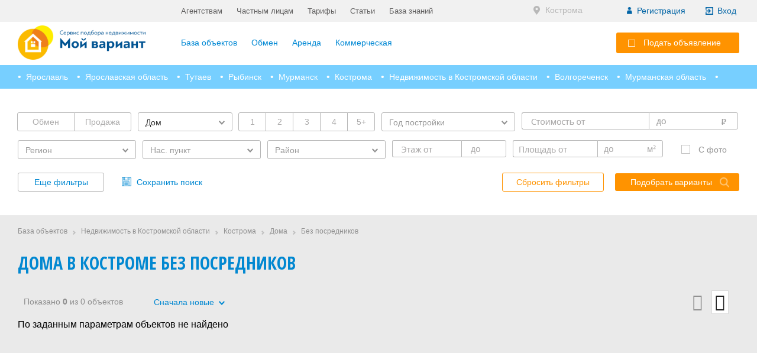

--- FILE ---
content_type: text/html; charset=cp1251
request_url: https://mvariant.ru/nedvigimost/doma-v-kostrome-bez-posrednikov/
body_size: 49201
content:
<!DOCTYPE html>
    <head>
		<meta http-equiv="Content-Type" content="text/html; charset=windows-1251">
		<!-- Начало шаблона метаданных -->
<title>Дома в Костроме без посредников | Мой вариант</title>
<meta name="KeyWords" content="Дома в Костроме без посредников">
<meta name="Description" content="Дома в Костроме без посредников">

<link rel="shortcut icon" type="image/x-icon" href="">
<meta name="viewport" content="width=device-width,initial-scale=1">
<script type="text/javascript" src="/js/jquery_1.11.3_jquery.min.js"></script>
<script src="/js/vendor/require.js"></script>
<script type="text/javascript">
requirejs.config({
    baseUrl: 'js',
    paths: {
        doc_tpl: '/js/modules/doc_tpl/',
        preact: '/js/vendor/preact.umd',
        form_up: '/js/obmen/form_up_fix',
        ckeditor: '/js/vendor/ckeditor/ckeditor',
        ajex: '/AjexFileManager/ajex',
        toastify: '/js/vendor/toastify',
        'jquery-ui': '/js/jquery-ui-1.12.1.custom/jquery-ui.min',
        'bootstrap-select': '/js/bootstrap-select/js/bootstrap-select.min'
    },
    shim: {
        'bootstrap': {
            deps: ['jquery'],
        },
        'toastify': {
            exports: 'Toastify'
        },
        'bootstrap-select': {
            deps: ['jquery'],
        },
        'jquery-ui': {
            deps: ['jquery'],
        },
        'ckeditor': {
            exports: 'CKEDITOR'
        },
        'ajex': {
            exports: 'AjexFileManager'
        },
        'form_up': {
            deps: ['jquery'],
            exports: 'formUpFix'
        }
    }
});

define("jquery", function($) {
    return window.$
});
</script>


<script>
 //alert(screen.width);

	if(screen.width > 800 )
		$("head").append('<meta name="viewport" content="width=1024">');
	if(screen.width > 620 && screen.width <= 800)
		$("head").append('<meta name="viewport" content="width=800">');
		
	/* */
	
	/* */
		if($(window).width() > 480 && $(window).width() <= 620)
			$("head").append('<meta name="viewport" content="width=620">');
	
		if($(window).width() <= 480 )
	 		$("head").append('<meta name="viewport" content="width=390">');
	/*  */
	
	/* */
</script>

<link href="/css/common.css?v=73" rel="stylesheet" type="text/css"> 
<link href="/css/fix.css?v=69" rel="stylesheet" type="text/css">
<link href="/css/catalog.css?v=69" rel="stylesheet" type="text/css">

<!--link href="//fonts.googleapis.com/css?family=Open+Sans+Condensed:400,700|Open+Sans:300,400,400i,600,700,800&amp;subset=cyrillic-ext" rel="stylesheet"-->

<!--link href="//fonts.googleapis.com/css?family=Open+Sans+Condensed:300,700|Open+Sans:300,400,400i,600,700,800&amp;subset=cyrillic-ext" rel="stylesheet"-->
<link href="//fonts.googleapis.com/css?family=Open+Sans+Condensed:300,700&amp;subset=cyrillic-ext" rel="stylesheet">

<link href="/favicon.ico" rel="shortcut icon" type="image/x-icon" />

<!--script type="text/javascript" src="/js/jquery-3.2.1.min.js"></script-->
<!--script type="text/javascript" src="/scripts/jquery-1.9.0.js"></script-->
<!--script type="text/javascript" src="//vk.com/js/api/openapi.js?116"></script--> 

<script>
$(document).ready(function(){
    $('.selectpicker').selectpicker({});
});
</script>

<link rel="stylesheet" href="/js/bootstrap-select/bootstrap1.css">
<link rel="stylesheet" href="/js/bootstrap-select/css/bootstrap-select.css">
<script src="//api-maps.yandex.ru/2.1/?lang=ru_RU" type="text/javascript"></script>

<!-- Конец шаблона метаданных -->

    </head>
    <body>
		<div id="container">
			
<section class="header">	
		<div class="container">		
		
		<div class="logo">
		  <a class="desctop" href="//mvariant.ru/"><img src="/images/logo.png" /></a>	
		  <a class="mobile" href="//mvariant.ru/"><img src="/images/logo_crm_1.png" /></a>
		</div>
				
		<div id="mobileMenu">
		
			<div class="menu_line">	
				<div class="left">
					<a href="/agentstvam/">Агентствам</a>
					<a href="/obmen-kvartir-bez-posrednikov/">Частным лицам</a>
					<a href="/tarifs/">Тарифы</a>
					<a href="/info/">Статьи</a>
					<a href="/wiki/">База знаний</a>
					<!--a href="/news/">Новости</a-->
				</div>
				<div class="right">			
					<div class="region">
						<div id="region_setted" class="setted"> <span id="header_region_name">Кострома</span> </div>	
					</div>
				
		<div id="logon">
			<span class="reg_btn" onclick="register_form();">Регистрация</span>
			<span class="log_btn" onclick="login_form();">Вход</span>
		</div>
		
	
		<script>
			$("#exitButton").click(function(){
				//alert("click");
				$.ajax({
					url: "/index.php?exit_=1",
					beforeSend: function( xhr ) { $("#preloader").show(); },
					success: function(data){
					//alert(data);
						window.location = "/";
					},
					complete: function(){ }
				}); 
			});
		</script>
	

				</div>		
			</div>
			
		
<!-- Начало шаблона верхнего меню -->
<div class="menu">           
	<ul>	
		<li class="sub" id="catalogMenu">
			<a href="/nedvigimost/">База объектов</a>
			<div class="submenu">
				<div><a href="/nedvigimost/v-yaroslavle/">Ярославль</a><a href="/nedvigimost/v-primorskom-krae/">Приморский край</a><a href="/nedvigimost/v-yaroslavskoy-oblasti/">Ярославская область</a><a href="/nedvigimost/vo-vladivostoke/">Владивосток</a><a href="/nedvigimost/v-tutaeve/">Тутаев</a><a href="/nedvigimost/v-ryibinske/">Рыбинск</a><a href="/nedvigimost/v-rostove-velikom/">Ростов</a><a href="/nedvigimost/v-gorode-buy/">Буй</a><a href="/nedvigimost/v-galiche/">Галич</a><a href="/nedvigimost/v-volgorechenske/">Волгореченск</a>
				</div>
			</div>
			
		</li>
		<li><a href="/nedvigimost/obmen/">Обмен</a></li>		
		<li><a href="/nedvigimost/arenda/">Аренда</a></li>		
		<li><a href="/nedvigimost/commerce/">Коммерческая</a></li>		
    </ul>
</div>
<!-- Конец шаблона верхнего меню -->


		<div class="nav_close"><span></span><span></span></div>			
	</div>
	
	<div class="mob_open">
		<span></span>
		<span></span>
		<span></span>
	</div>
	
    <div class="auth_info">
		<div class="alerts">
			<!--a href="/nedvigimost/?filter=1&star_objects=1" class="stars">0</a-->
		</div><a href="/registration/?type=new" class="button reg red"><span></span>Подать объявление</a>
    </div>
	
	<!--script>
		alert("header");
		//alert($.cookie('home_region'));
		if($.cookie('home_region') == undefined) alert($.cookie('home_region'));
	</script-->		
	
<script>
// другой регион
		$("#region_setted").click(function(){
			
			// вывести форму выбора региона
			$.ajax({
				type: "POST",
				url: "/index.php?mod=regions&act=set_region_form&set=1",
				beforeSend: function( xhr ) { $("#preloader").show(); },
				success: function(data){
				//	alert(data);
					
					$("body").append(data);
					$("#preloader").hide();
				},
				error: function(jqXHR, textStatus){
					
				}
			});
			
		});
</script>
</div></section>	
	
					
			<div class="module_mobile">	
				
				<link rel="stylesheet" href="//code.jquery.com/ui/1.12.1/themes/base/jquery-ui.css">
<script>__od=typeof define!=='undefined'?define:null;define=null;</script><script src="//code.jquery.com/ui/1.12.1/jquery-ui.js"></script><script>define=__od;</script>
<link href="/css/jquery.slider.css" rel="stylesheet" type="text/css">
<script>

  $( function() {
    var dateFormat = "mm/dd/yy",
      from = $( "#from" )
        .datepicker({
          defaultDate: "+1w",
          changeMonth: true,
          numberOfMonths: 2
        })
        .on( "change", function() {
          to.datepicker( "option", "minDate", getDate( this ) );
        }),
      to = $( "#to" ).datepicker({
        defaultDate: "+1w",
        changeMonth: true,
        numberOfMonths: 2
      })
      .on( "change", function() {
        from.datepicker( "option", "maxDate", getDate( this ) );
      });
 
    function getDate( element ) {
      var date;
      try {
        date = $.datepicker.parseDate( dateFormat, element.value );
      } catch( error ) {
        date = null;
      }
 
      return date;
    }
  } );
</script>

<section class="regions_path"><div class="container">&bull;&nbsp;&nbsp;<a href="/nedvigimost/v-yaroslavle/" class="">Ярославль</a>&bull;&nbsp;&nbsp;<a href="/nedvigimost/v-yaroslavskoy-oblasti/" class="">Ярославская область</a>&bull;&nbsp;&nbsp;<a href="/nedvigimost/v-tutaeve/" class="">Тутаев</a>&bull;&nbsp;&nbsp;<a href="/nedvigimost/v-ryibinske/" class="">Рыбинск</a>&bull;&nbsp;&nbsp;<a href="/nedvigimost/v-murmanske/" class="">Мурманск</a>&bull;&nbsp;&nbsp;<a href="/nedvigimost/nedvigimost_v_kostrome/" class="">Кострома</a>&bull;&nbsp;&nbsp;<a href="/nedvigimost/nedvigimost_v_kostromskoy_oblasti/" class="">Недвижимость в Костромской области</a>&bull;&nbsp;&nbsp;<a href="/nedvigimost/v-volgorechenske/" class="">Волгореченск</a>&bull;&nbsp;&nbsp;<a href="/nedvigimost/v-murmanskoy-oblasti/" class="">Мурманская область</a>&bull;&nbsp;&nbsp;<a href="/nedvigimost/v-tverskoy-oblasti/" class="">Тверская область</a>&bull;&nbsp;&nbsp;<a href="/nedvigimost/v-tveri/" class="">Тверь</a>
</div></section>

<section id="baza_page"><div class="container">

	<div class="filter_block">			
			
		<div class="filter_group" style="">		
			<form name="filter" id="filterForm"> 
				<div class="filter_element picker request_type">
					<!--div class="f_name">Тип запроса:</div-->
					<div class="filter__checkbox">
						<label><input type="checkbox" name="request_type[]" id="request_type_1" value="1" >
						<label class="first_e" for="request_type_1">Обмен<span></span></label>
					</div>	
					
					<div class="filter__checkbox">
						<label><input type="checkbox" name="request_type[]" id="request_type_2" value="2" >
						<label class="last_e" for="request_type_2">Продажа<span></span></label>
					</div>	
									
				</div>
				
				<div class="filter_element select object_type ">
					<!--div class="f_name">Тип объекта:</div-->
					<select name="object_type[]" multiple  class="selectpicker" title="Тип объекта"><option value="1" >Квартира</option><option value="10" >Комната</option><option value="11" >Доля</option><option value="20" selected>Дом</option><option value="21" >Часть дома</option><option value="30" >Участок</option>
					</select>					
				</div>
				
				<div class="filter_element picker rooms">
					<!--div class="f_name">Колличество комнат:</div-->
					<div class="filter__checkbox">
						<label><input type="checkbox" name="rooms[]" id="rooms_1" value="1" >
						<label class="first_e" for="rooms_1">1<span></span></label>
					</div>	
					
					<div class="filter__checkbox">
						<label><input type="checkbox" name="rooms[]" id="rooms_2" value="2" >
						<label class="" for="rooms_2">2<span></span></label>
					</div>	
					
					<div class="filter__checkbox">
						<label><input type="checkbox" name="rooms[]" id="rooms_3" value="3" >
						<label class="" for="rooms_3">3<span></span></label>
					</div>	
					
					<div class="filter__checkbox">
						<label><input type="checkbox" name="rooms[]" id="rooms_4" value="4" >
						<label class="" for="rooms_4">4<span></span></label>
					</div>	
					
					<div class="filter__checkbox">
						<label><input type="checkbox" name="rooms[]" id="rooms_5" value="5" >
						<label class="last_e" for="rooms_5">5+<span></span></label>
					</div>	
									
				</div>
				
				<div class="filter_element select construct_year ">
					<!--div class="f_name">Год постройки:</div-->
					<select name="construct_year"   class="selectpicker" title="Год постройки"><option value="0" >Любой год постройки</option><option value="2000" >Современный дом c 2000 года</option><option value="2012" >Новый дом c 2012 года</option><option value="2017" >Новостройка c 2017 года</option>
					</select>					
				</div>
				
				<div class="filter_element range price">
					<!--div class="f_name">Стоимость:</div-->					
					<input class="left" type="text" id="minprice" name="price[]" value="" onkeyup="format_price(event)" maxlength="11"/>
					<input class="right" type="text" id="maxprice" name="price[]" value=""onkeyup="format_price(event)" maxlength="11"/>
				</div>
				

				<div class="filter_element region">
					<!--div class="f_name">Регион:</div-->
					
					<select name="region" id="fArea" class="selectpicker" title="Регион" data-live-search="true"><option value="11625" >Алтайский край</option><option value="8777" >Архангельская область</option><option value="10797" >Астраханская область</option><option value="10806" >Белгородская область</option><option value="8726" >Брянская область</option><option value="17" >Владимирская область</option><option value="8711" >Волгоградская область</option><option value="8477" >Вологодская область</option><option value="10815" >Воронежская область</option><option value="13" >Ивановская область</option><option value="11634" >Иркутская область</option><option value="12906" >Калининградская область</option><option value="127" >Калужская область</option><option value="13382" >Карачаево-Черкесская Республика</option><option value="8393" >Кемеровская область</option><option value="148" >Кировская область</option><option value="103" >Костромская область</option><option value="169" >Краснодарский край</option><option value="157" >Красноярский край</option><option value="9116" >Курская область</option><option value="11331" >Ленинградская область</option><option value="13030" >Липецкая область</option><option value="8336" >Магаданская область</option><option value="271" >Московская область</option><option value="8486" >Мурманская область</option><option value="8540" >Нижегородская область</option><option value="11562" >Новгородская область</option><option value="136" >Новосибирская область</option><option value="11610" >Омская область</option><option value="301" >Оренбургская область</option><option value="11571" >Орловская область</option><option value="11292" >Пензенская область</option><option value="322" >Пермский край</option><option value="244" >Приморский край</option><option value="11553" >Псковская область</option><option value="9774" >Республика Адыгея</option><option value="8837" >Республика Башкортостан</option><option value="11862" >Республика Карелия</option><option value="12795" >Республика Коми</option><option value="205" >Республика Крым</option><option value="12853" >Республика Марий Эл</option><option value="16775" >Республика Мордовия</option><option value="13065" >Республика Саха (Якутия)</option><option value="17186" >Республика Северная Осетия — Алания</option><option value="488" >Республика Татарстан</option><option value="10857" >Республика Хакасия</option><option value="9050" >Ростовская область</option><option value="8549" >Рязанская область</option><option value="8690" >Самарская область</option><option value="11592" >Саратовская область</option><option value="13513" >Сахалинская область</option><option value="94" >Свердловская область</option><option value="118" >Севастополь</option><option value="8741" >Смоленская область</option><option value="12712" >Ставропольский край</option><option value="11580" >Тамбовская область</option><option value="193" >Тверская область</option><option value="8813" >Томская область</option><option value="8564" >Тульская область</option><option value="8828" >Тюменская область</option><option value="12477" >Удмуртская Республика</option><option value="214" >Ульяновская область</option><option value="11643" >Хабаровский край</option><option value="8852" >Челябинская область</option><option value="12526" >Чувашская Республика</option><option value="2" >Ярославская область</option>
					</select>
									
				</div>
				
				<div class="filter_element region">
					<!--div class="f_name">Регион:</div-->					
					<select name="locality" id="fLocality" class="selectpicker" title="Нас. пункт" data-live-search="true"><option value="121" rel="118" data-subtext="" ></option><option value="16416" rel="9050" data-subtext="" >Азовский район</option><option value="13426" rel="9050" data-subtext="" >Аксайский район</option><option value="530" rel="17" data-subtext="" >Александровский район</option><option value="15995" rel="488" data-subtext="" >Алексеевский район</option><option value="16187" rel="103" data-subtext="" >Антроповский район</option><option value="15737" rel="94" data-subtext="" >Арамильский городской округ</option><option value="14043" rel="8540" data-subtext="" >Арзамасский район</option><option value="16900" rel="244" data-subtext="" >Арсеньевский городской округ</option><option value="16330" rel="244" data-subtext="" >Артёмовский городской округ</option><option value="17470" rel="8477" data-subtext="" >Бабаевский муниципальный округ</option><option value="16922" rel="8477" data-subtext="" >Бабушкинский район</option><option value="16606" rel="118" data-subtext="" >Балаклавский район</option><option value="13966" rel="8540" data-subtext="" >Балахнинский муниципальный округ</option><option value="13086" rel="8540" data-subtext="" >Балахнинский район</option><option value="16079" rel="205" data-subtext="" >Бахчисарайский район</option><option value="11058" rel="10806" data-subtext="" >Белгородский район</option><option value="16613" rel="205" data-subtext="" >Белогорский район</option><option value="17648" rel="8477" data-subtext="" >Белозерский муниципальный округ</option><option value="13822" rel="8477" data-subtext="" >Белозерский район</option><option value="15378" rel="169" data-subtext="" >Белореченский район</option><option value="15723" rel="94" data-subtext="" >Белоярский городской округ</option><option value="15767" rel="94" data-subtext="" >Берёзовский городской округ</option><option value="10470" rel="157" data-subtext="" >Берёзовский район</option><option value="13371" rel="271" data-subtext="" >Богородский городской округ</option><option value="14011" rel="8540" data-subtext="" >Богородский муниципальный округ</option><option value="9171" rel="8540" data-subtext="" >Богородский район</option><option value="11691" rel="11331" data-subtext="" >Бокситогорский район</option><option value="479" rel="2" data-subtext="" >Большесельский район</option><option value="9119" rel="9116" data-subtext="" >Большесолдатский район</option><option value="11" rel="2" data-subtext="" >Борисоглебский район</option><option value="1298" rel="127" data-subtext="" >Боровский район</option><option value="13399" rel="11634" data-subtext="" >Братский район</option><option value="12914" rel="8852" data-subtext="" >Брединский район</option><option value="674" rel="2" data-subtext="" >Брейтовский район</option><option value="16493" rel="8726" data-subtext="" >Брянский район</option><option value="13284" rel="103" data-subtext="" >Буйский район</option><option value="16587" rel="8477" data-subtext="" >Вашкинский район</option><option value="17271" rel="8477" data-subtext="" >Великоустюгский муниципальный округ</option><option value="13851" rel="8477" data-subtext="" >Великоустюгский район</option><option value="17591" rel="8777" data-subtext="" >Вельский район</option><option value="16467" rel="8813" data-subtext="" >Верхнекетский район</option><option value="17218" rel="8477" data-subtext="" >Верховажский муниципальный округ</option><option value="16572" rel="8477" data-subtext="" >Верховажский район</option><option value="17519" rel="13" data-subtext="" >Вичугский район</option><option value="15902" rel="244" data-subtext="" >Владивостокский городской округ</option><option value="17646" rel="8477" data-subtext="" >Вожегодский муниципальный округ</option><option value="17022" rel="8477" data-subtext="" >Вологодский муниципальный округ</option><option value="9456" rel="8477" data-subtext="" >Вологодский район</option><option value="12959" rel="271" data-subtext="" >Волоколамский городской округ</option><option value="11655" rel="11331" data-subtext="" >Волосовский район</option><option value="11739" rel="11331" data-subtext="" >Волховский район</option><option value="2498" rel="271" data-subtext="" >Воскресенский район</option><option value="16140" rel="103" data-subtext="" >Вохомский район</option><option value="11763" rel="11331" data-subtext="" >Всеволожский район</option><option value="11808" rel="11331" data-subtext="" >Выборгский район</option><option value="13803" rel="8477" data-subtext="" >Вытегорский район</option><option value="602" rel="2" data-subtext="" >Гаврилов-Ямский район</option><option value="539" rel="13" data-subtext="" >Гаврилово-Посадский район</option><option value="17174" rel="8741" data-subtext="" >Гагаринский район</option><option value="13366" rel="8540" data-subtext="" >Гагинский район</option><option value="13407" rel="103" data-subtext="" >Галичский район</option><option value="11664" rel="11331" data-subtext="" >Гатчинский район</option><option value="16461" rel="9116" data-subtext="" >Глушковский район</option><option value="12854" rel="12853" data-subtext="" >Горномарийский район</option><option value="17460" rel="8540" data-subtext="" >Городецкий муниципальный округ</option><option value="14106" rel="8540" data-subtext="" >Городецкий район</option><option value="10860" rel="10857" data-subtext="" >городской округ Абаза</option><option value="12693" rel="8486" data-subtext="" >городской округ Александровск</option><option value="16634" rel="205" data-subtext="" >городской округ Алушта</option><option value="12934" rel="8486" data-subtext="" >городской округ Апатиты</option><option value="13941" rel="8540" data-subtext="" >городской округ Арзамас</option><option value="15595" rel="169" data-subtext="" >городской округ Армавир</option><option value="8780" rel="8777" data-subtext="" >городской округ Архангельск</option><option value="10800" rel="10797" data-subtext="" >городской округ Астрахань</option><option value="6917" rel="271" data-subtext="" >городской округ Балашиха</option><option value="11628" rel="11625" data-subtext="" >городской округ Барнаул</option><option value="10809" rel="10806" data-subtext="" >городской округ Белгород</option><option value="17839" rel="94" data-subtext="" >городской округ Богданович</option><option value="16334" rel="244" data-subtext="" >городской округ Большой Камень</option><option value="9381" rel="8540" data-subtext="" >городской округ Бор</option><option value="4196" rel="271" data-subtext="" >городской округ Бронницы</option><option value="8729" rel="8726" data-subtext="" >городской округ Брянск</option><option value="12761" rel="103" data-subtext="" >городской округ Буй</option><option value="11565" rel="11562" data-subtext="" >городской округ Великий Новгород</option><option value="15740" rel="94" data-subtext="" >городской округ Верхняя Пышма</option><option value="17101" rel="13" data-subtext="" >городской округ Вичуга</option><option value="13644" rel="17" data-subtext="" >городской округ Владимир</option><option value="6857" rel="271" data-subtext="" >городской округ Власиха</option><option value="8714" rel="8711" data-subtext="" >городской округ Волгоград</option><option value="12718" rel="9050" data-subtext="" >городской округ Волгодонск</option><option value="13444" rel="103" data-subtext="" >городской округ Волгореченск</option><option value="8480" rel="8477" data-subtext="" >городской округ Вологда</option><option value="10818" rel="10815" data-subtext="" >городской округ Воронеж</option><option value="17919" rel="271" data-subtext="" >городской округ Воскресенск</option><option value="7535" rel="271" data-subtext="" >городской округ Восход</option><option value="13038" rel="12795" data-subtext="" >городской округ Вуктыл</option><option value="14131" rel="8540" data-subtext="" >городской округ Выкса</option><option value="13081" rel="103" data-subtext="" >городской округ Галич</option><option value="18" rel="17" data-subtext="" >городской округ Город Владимир</option><option value="13660" rel="17" data-subtext="" >городской округ город Ковров</option><option value="172" rel="169" data-subtext="" >городской округ Город Краснодар</option><option value="15193" rel="169" data-subtext="" >городской округ Горячий Ключ</option><option value="10950" rel="10806" data-subtext="" >городской округ Губкинский</option><option value="15774" rel="94" data-subtext="" >городской округ Дегтярск</option><option value="13947" rel="8540" data-subtext="" >городской округ Дзержинск</option><option value="6458" rel="271" data-subtext="" >городской округ Дзержинский</option><option value="7394" rel="271" data-subtext="" >городской округ Долгопрудный</option><option value="1814" rel="271" data-subtext="" >городской округ Домодедово</option><option value="15068" rel="271" data-subtext="" >городской округ Дубна</option><option value="2354" rel="271" data-subtext="" >городской округ Егорьевск</option><option value="5600" rel="271" data-subtext="" >городской округ Жуковский</option><option value="15757" rel="94" data-subtext="" >городской округ Заречный</option><option value="6872" rel="271" data-subtext="" >городской округ Звенигород</option><option value="14" rel="13" data-subtext="" >городской округ Иваново</option><option value="7580" rel="271" data-subtext="" >городской округ Ивантеевка</option><option value="12480" rel="12477" data-subtext="" >городской округ Ижевск</option><option value="11637" rel="11634" data-subtext="" >городской округ Иркутск</option><option value="7082" rel="271" data-subtext="" >городской округ Истра</option><option value="8681" rel="488" data-subtext="" >городской округ Казань</option><option value="12907" rel="12906" data-subtext="" >городской округ Калининград</option><option value="8585" rel="127" data-subtext="" >городской округ Калуга</option><option value="13278" rel="8549" data-subtext="" >городской округ Касимов</option><option value="8396" rel="8393" data-subtext="" >городской округ Кемерово</option><option value="13891" rel="193" data-subtext="" >городской округ Кимры</option><option value="16102" rel="13" data-subtext="" >городской округ Кинешма</option><option value="151" rel="148" data-subtext="" >городской округ Киров</option><option value="13047" rel="148" data-subtext="" >городской округ Кирово-Чепецк</option><option value="12705" rel="8486" data-subtext="" >городской округ Кировск</option><option value="12807" rel="271" data-subtext="" >городской округ Клин</option><option value="14956" rel="271" data-subtext="" >городской округ Коломна</option><option value="7289" rel="271" data-subtext="" >городской округ Королёв</option><option value="106" rel="103" data-subtext="" >городской округ Кострома</option><option value="6827" rel="271" data-subtext="" >городской округ Котельники</option><option value="8669" rel="13" data-subtext="" >городской округ Кохма</option><option value="7841" rel="271" data-subtext="" >городской округ Красноармейск</option><option value="6983" rel="271" data-subtext="" >городской округ Красногорск</option><option value="12562" rel="169" data-subtext="" >городской округ Краснодар</option><option value="6143" rel="271" data-subtext="" >городской округ Краснознаменск</option><option value="160" rel="157" data-subtext="" >городской округ Красноярск</option><option value="13017" rel="11292" data-subtext="" >городской округ Кузнецк</option><option value="13130" rel="322" data-subtext="" >городской округ Кунгур</option><option value="16956" rel="12712" data-subtext="" >городской округ Лермонтов</option><option value="15731" rel="94" data-subtext="" >городской округ Лесной</option><option value="17328" rel="13030" data-subtext="" >городской округ Липецк</option><option value="7682" rel="271" data-subtext="" >городской округ Лобня</option><option value="7262" rel="271" data-subtext="" >городской округ Лосино-Петровский</option><option value="1130" rel="271" data-subtext="" >городской округ Луховицы</option><option value="5921" rel="271" data-subtext="" >городской округ Лыткарино</option><option value="6347" rel="271" data-subtext="" >городской округ Люберцы</option><option value="13431" rel="9774" data-subtext="" >городской округ Майкоп</option><option value="16070" rel="103" data-subtext="" >городской округ Мантурово</option><option value="10893" rel="8777" data-subtext="" >городской округ Мирный</option><option value="3338" rel="271" data-subtext="" >городской округ Молодёжный</option><option value="11874" rel="271" data-subtext="" >городской округ Москва</option><option value="9150" rel="8486" data-subtext="" >городской округ Мурманск</option><option value="15444" rel="8486" data-subtext="" >городской округ Мурманск_дубль</option><option value="7367" rel="271" data-subtext="" >городской округ Мытищи</option><option value="8543" rel="8540" data-subtext="" >городской округ Нижний Новгород</option><option value="12900" rel="94" data-subtext="" >городской округ Нижний Тагил</option><option value="12723" rel="11625" data-subtext="" >городской округ Новоалтайск</option><option value="15210" rel="169" data-subtext="" >городской округ Новороссийск</option><option value="139" rel="136" data-subtext="" >городской округ Новосибирск</option><option value="13269" rel="157" data-subtext="" >городской округ Норильск</option><option value="1145" rel="127" data-subtext="" >городской округ Обнинск</option><option value="12879" rel="8486" data-subtext="" >городской округ Оленегорск</option><option value="11613" rel="11610" data-subtext="" >городской округ Омск</option><option value="304" rel="301" data-subtext="" >городской округ Оренбург</option><option value="7133" rel="271" data-subtext="" >городской округ Орехово-Зуево</option><option value="11574" rel="11571" data-subtext="" >городской округ Орёл</option><option value="13429" rel="301" data-subtext="" >городской округ Орск</option><option value="15695" rel="8486" data-subtext="" >городской округ Островной</option><option value="6671" rel="271" data-subtext="" >городской округ Павловский Посад</option><option value="11295" rel="11292" data-subtext="" >городской округ Пенза</option><option value="15713" rel="94" data-subtext="" >городской округ Первоуральск</option><option value="10911" rel="2" data-subtext="" >городской округ Переславль-Залесский</option><option value="8870" rel="322" data-subtext="" >городской округ Пермь</option><option value="2882" rel="271" data-subtext="" >городской округ Подольск</option><option value="12881" rel="8486" data-subtext="" >городской округ Полярные Зори</option><option value="11556" rel="11553" data-subtext="" >городской округ Псков</option><option value="15947" rel="271" data-subtext="" >городской округ Пушкинский</option><option value="12708" rel="271" data-subtext="" >городской округ Пущино</option><option value="12997" rel="12712" data-subtext="" >городской округ Пятигорск</option><option value="13868" rel="11580" data-subtext="" >городской округ Рассказово</option><option value="274" rel="271" data-subtext="" >городской округ Реутов</option><option value="13888" rel="193" data-subtext="" >городской округ Ржев</option><option value="9053" rel="9050" data-subtext="" >городской округ Ростов-на-Дону</option><option value="21" rel="2" data-subtext="" >городской округ Рыбинск</option><option value="8552" rel="8549" data-subtext="" >городской округ Рязань</option><option value="8696" rel="8690" data-subtext="" >городской округ Самара</option><option value="11334" rel="11331" data-subtext="" >городской округ Санкт-Петербург</option><option value="11595" rel="11592" data-subtext="" >городской округ Саратов</option><option value="14116" rel="8540" data-subtext="" >городской округ Саров</option><option value="8639" rel="8486" data-subtext="" >городской округ Североморск</option><option value="13998" rel="8540" data-subtext="" >городской округ Семёновский</option><option value="17422" rel="271" data-subtext="" >городской округ Серебряные Пруды</option><option value="14913" rel="271" data-subtext="" >городской округ Серпухов</option><option value="16608" rel="205" data-subtext="" >городской округ Симферополь</option><option value="15308" rel="169" data-subtext="" >городской округ Сириус</option><option value="8744" rel="8741" data-subtext="" >городской округ Смоленск</option><option value="12680" rel="271" data-subtext="" >городской округ Солнечногорск</option><option value="12732" rel="169" data-subtext="" >городской округ Сочи</option><option value="16749" rel="244" data-subtext="" >городской округ Спасск-Дальний</option><option value="15743" rel="94" data-subtext="" >городской округ Среднеуральск</option><option value="12713" rel="12712" data-subtext="" >городской округ Ставрополь</option><option value="10968" rel="10806" data-subtext="" >городской округ Старооскольский</option><option value="13001" rel="8837" data-subtext="" >городской округ Стерлитамак</option><option value="1082" rel="271" data-subtext="" >городской округ Ступино</option><option value="16642" rel="205" data-subtext="" >городской округ Судак</option><option value="13190" rel="8690" data-subtext="" >городской округ Сызрань</option><option value="12796" rel="12795" data-subtext="" >городской округ Сыктывкар</option><option value="13062" rel="9050" data-subtext="" >городской округ Таганрог</option><option value="11583" rel="11580" data-subtext="" >городской округ Тамбов</option><option value="196" rel="193" data-subtext="" >городской округ Тверь</option><option value="13780" rel="13" data-subtext="" >городской округ Тейково</option><option value="8816" rel="8813" data-subtext="" >городской округ Томск</option><option value="13923" rel="193" data-subtext="" >городской округ Торжок</option><option value="8570" rel="8564" data-subtext="" >городской округ Тула</option><option value="8831" rel="8828" data-subtext="" >городской округ Тюмень</option><option value="217" rel="214" data-subtext="" >городской округ Ульяновск</option><option value="13331" rel="11634" data-subtext="" >городской округ Усолье-Сибирское</option><option value="8840" rel="8837" data-subtext="" >городской округ Уфа</option><option value="7589" rel="271" data-subtext="" >городской округ Фрязино</option><option value="11646" rel="11643" data-subtext="" >городской округ Хабаровск</option><option value="7322" rel="271" data-subtext="" >городской округ Химки</option><option value="12529" rel="12526" data-subtext="" >городской округ Чебоксары</option><option value="8855" rel="8852" data-subtext="" >городской округ Челябинск</option><option value="13797" rel="8477" data-subtext="" >городской округ Череповец</option><option value="7664" rel="271" data-subtext="" >городской округ Черноголовка</option><option value="1058" rel="271" data-subtext="" >городской округ Чехов</option><option value="13456" rel="103" data-subtext="" >городской округ Шарья</option><option value="17571" rel="13" data-subtext="" >городской округ Шуя</option><option value="12577" rel="271" data-subtext="" >городской округ Щёлково</option><option value="7274" rel="271" data-subtext="" >городской округ Электрогорск</option><option value="6893" rel="271" data-subtext="" >городской округ Электросталь</option><option value="13514" rel="13513" data-subtext="" >городской округ Южно-Сахалинск</option><option value="13066" rel="13065" data-subtext="" >городской округ Якутск</option><option value="16604" rel="205" data-subtext="" >городской округ Ялта</option><option value="13006" rel="8828" data-subtext="" >городской округ Ялуторовск</option><option value="3" rel="2" data-subtext="" >городской округ Ярославль</option><option value="11055" rel="9116" data-subtext="" >Горшеченский район</option><option value="15612" rel="10806" data-subtext="" >Грайворонский городской округ</option><option value="17161" rel="8477" data-subtext="" >Грязовецкий муниципальный округ</option><option value="13830" rel="8477" data-subtext="" >Грязовецкий район</option><option value="13012" rel="12906" data-subtext="" >Гурьевский городской округ</option><option value="13090" rel="244" data-subtext="" >Дальнереченский район</option><option value="662" rel="2" data-subtext="" >Даниловский район</option><option value="14751" rel="12477" data-subtext="" >Дебёсский район</option><option value="130" rel="127" data-subtext="" >Дзержинский район</option><option value="15392" rel="169" data-subtext="" >Динской район</option><option value="12721" rel="271" data-subtext="" >Дмитровский городской округ</option><option value="518" rel="271" data-subtext="" >Дмитровский район</option><option value="16279" rel="13030" data-subtext="" >Долгоруковский район</option><option value="13060" rel="8564" data-subtext="" >Дубенский район</option><option value="15410" rel="169" data-subtext="" >Ейский район</option><option value="10554" rel="157" data-subtext="" >Емельяновский район</option><option value="16160" rel="9116" data-subtext="" >Железногорский район</option><option value="1046" rel="127" data-subtext="" >Жуковский район</option><option value="334" rel="13" data-subtext="" >Заволжский район</option><option value="17068" rel="8564" data-subtext="" >Заокский район</option><option value="13463" rel="488" data-subtext="" >Зеленодольский район</option><option value="572" rel="13" data-subtext="" >Ивановский район</option><option value="563" rel="13" data-subtext="" >Ильинский район</option><option value="17277" rel="94" data-subtext="" >Ирбитское муниципальное образование</option><option value="13359" rel="11610" data-subtext="" >Исилькульский район</option><option value="15603" rel="169" data-subtext="" >Кавказский район</option><option value="16086" rel="103" data-subtext="" >Кадыйский район</option><option value="17747" rel="11610" data-subtext="" >Калачинский район</option><option value="17921" rel="193" data-subtext="" >Калининский муниципальный округ</option><option value="10611" rel="193" data-subtext="" >Калининский район</option><option value="557" rel="193" data-subtext="" >Калязинский район</option><option value="12928" rel="8486" data-subtext="" >Кандалакшский район</option><option value="13024" rel="8837" data-subtext="" >Караидельский район</option><option value="13383" rel="13382" data-subtext="" >Карачаевский район</option><option value="15749" rel="94" data-subtext="" >Качканарский городской округ</option><option value="12982" rel="193" data-subtext="" >Кашинский городской округ</option><option value="596" rel="193" data-subtext="" >Кашинский район</option><option value="17799" rel="8393" data-subtext="" >Кемеровский городской округ</option><option value="614" rel="193" data-subtext="" >Кесовогорский район</option><option value="13083" rel="12853" data-subtext="" >Килемарский район</option><option value="554" rel="193" data-subtext="" >Кимрский район</option><option value="11682" rel="11331" data-subtext="" >Кингисеппский район</option><option value="17523" rel="13" data-subtext="" >Кинешемский район</option><option value="7529" rel="17" data-subtext="" >Киржачский район</option><option value="17609" rel="8477" data-subtext="" >Кирилловский муниципальный округ</option><option value="12884" rel="8477" data-subtext="" >Кирилловский район</option><option value="11688" rel="11331" data-subtext="" >Киришский район</option><option value="17500" rel="94" data-subtext="" >Кировградский городской округ</option><option value="11736" rel="11331" data-subtext="" >Кировский район</option><option value="17555" rel="8477" data-subtext="" >Кичменгско-Городецкий муниципальный округ</option><option value="12860" rel="8477" data-subtext="" >Кичменгско-Городецкий район</option><option value="7817" rel="271" data-subtext="" >Клинский район</option><option value="16777" rel="8486" data-subtext="" >Ковдорский муниципальный округ</option><option value="12641" rel="8486" data-subtext="" >Ковдорский район</option><option value="13651" rel="17" data-subtext="" >Ковровский район</option><option value="16064" rel="103" data-subtext="" >Кологривский муниципальный округ</option><option value="1106" rel="271" data-subtext="" >Коломенский городской округ</option><option value="8495" rel="8486" data-subtext="" >Кольский район</option><option value="575" rel="13" data-subtext="" >Комсомольский район</option><option value="13112" rel="193" data-subtext="" >Конаковский район</option><option value="17250" rel="8777" data-subtext="" >Коношский район</option><option value="629" rel="103" data-subtext="" >Костромской район</option><option value="12897" rel="205" data-subtext="" >Красноперекопский район</option><option value="13256" rel="103" data-subtext="" >Красносельский район</option><option value="665" rel="193" data-subtext="" >Краснохолмский район</option><option value="13338" rel="11610" data-subtext="" >Крутинский район</option><option value="17055" rel="169" data-subtext="" >Крымский район</option><option value="9183" rel="8540" data-subtext="" >Кстовский район</option><option value="13368" rel="148" data-subtext="" >Кумёнский район</option><option value="17659" rel="322" data-subtext="" >Кунгурский муниципальный округ</option><option value="16164" rel="169" data-subtext="" >Курганинский район</option><option value="12752" rel="488" data-subtext="" >Лаишевский район</option><option value="545" rel="13" data-subtext="" >Лежневский район</option><option value="12872" rel="271" data-subtext="" >Ленинский городской округ</option><option value="208" rel="205" data-subtext="" >Ленинский район</option><option value="5165" rel="271" data-subtext="" >Ленинский район</option><option value="12656" rel="8486" data-subtext="" >Ловозерский район</option><option value="11823" rel="11331" data-subtext="" >Лодейнопольский район</option><option value="11742" rel="11331" data-subtext="" >Ломоносовский район</option><option value="11658" rel="11331" data-subtext="" >Лужский район</option><option value="17479" rel="13" data-subtext="" >Лухский район</option><option value="14139" rel="8540" data-subtext="" >Лысковский муниципальный округ</option><option value="671" rel="2" data-subtext="" >Любимский район</option><option value="11676" rel="11562" data-subtext="" >Любытинский район</option><option value="16198" rel="103" data-subtext="" >Макарьевский район</option><option value="11673" rel="11562" data-subtext="" >Маловишерский район</option><option value="1028" rel="127" data-subtext="" >Малоярославецкий район</option><option value="17702" rel="103" data-subtext="" >Мантуровский муниципальный округ</option><option value="11052" rel="9116" data-subtext="" >Мантуровский район</option><option value="17504" rel="8477" data-subtext="" >Междуреченский муниципальный округ</option><option value="16547" rel="8477" data-subtext="" >Междуреченский район</option><option value="16127" rel="103" data-subtext="" >Межевской муниципальный округ</option><option value="13378" rel="13065" data-subtext="" >Мирнинский муниципальный район</option><option value="17825" rel="244" data-subtext="" >Михайловский муниципальный округ</option><option value="16347" rel="244" data-subtext="" >Михайловский район</option><option value="12991" rel="11580" data-subtext="" >Мичуринский район</option><option value="13040" rel="271" data-subtext="" >Можайский городской округ</option><option value="17187" rel="17186" data-subtext="" >Моздокский район</option><option value="17003" rel="8564" data-subtext="" >муниципальное образование Алексин</option><option value="15200" rel="169" data-subtext="" >муниципальное образование Анапа</option><option value="16020" rel="11625" data-subtext="" >муниципальное образование Барнаул</option><option value="15204" rel="169" data-subtext="" >муниципальное образование Геленджик</option><option value="13049" rel="11625" data-subtext="" >муниципальное образование Город Барнаул</option><option value="13056" rel="322" data-subtext="" >муниципальное образование Город Березники</option><option value="12882" rel="169" data-subtext="" >муниципальное образование Город Геленджик</option><option value="97" rel="94" data-subtext="" >муниципальное образование Город Екатеринбург</option><option value="17366" rel="94" data-subtext="" >муниципальное образование Екатеринбург</option><option value="13912" rel="193" data-subtext="" >муниципальное образование ЗАТО Солнечный</option><option value="17709" rel="148" data-subtext="" >муниципальное образование Киров</option><option value="15198" rel="169" data-subtext="" >муниципальное образование Краснодар</option><option value="12864" rel="8777" data-subtext="" >муниципальное образование Мирный</option><option value="17245" rel="8564" data-subtext="" >муниципальное образование Тула</option><option value="17832" rel="169" data-subtext="" >муниципальный округ Анапа</option><option value="15827" rel="8486" data-subtext="" >муниципальный округ Мончегорск</option><option value="15703" rel="8486" data-subtext="" >муниципальный округ Оленегорск</option><option value="15889" rel="8486" data-subtext="" >муниципальный округ Полярные Зори</option><option value="17779" rel="12795" data-subtext="" >муниципальный округ Ухта</option><option value="17791" rel="12795" data-subtext="" >муниципальный район Сосногорск</option><option value="635" rel="2" data-subtext="" >Мышкинский район</option><option value="16305" rel="244" data-subtext="" >Надеждинский район</option><option value="16519" rel="11643" data-subtext="" >Нанайский район</option><option value="2363" rel="271" data-subtext="" >Наро-Фоминский городской округ</option><option value="16610" rel="118" data-subtext="" >Нахимовский район</option><option value="16308" rel="244" data-subtext="" >Находкинский городской округ</option><option value="16190" rel="103" data-subtext="" >Нейский муниципальный округ</option><option value="644" rel="2" data-subtext="" >Некоузский район</option><option value="256" rel="2" data-subtext="" >Некрасовский район</option><option value="15880" rel="12906" data-subtext="" >Неманский городской округ</option><option value="15797" rel="12906" data-subtext="" >Неманский муниципальный округ</option><option value="12984" rel="8777" data-subtext="" >Ненецкий автономный округ</option><option value="608" rel="103" data-subtext="" >Нерехтский район</option><option value="491" rel="488" data-subtext="" >Нижнекамский район</option><option value="17803" rel="8711" data-subtext="" >Николаевский район</option><option value="16924" rel="8477" data-subtext="" >Никольский район</option><option value="12550" rel="8393" data-subtext="" >Новокузнецкий городской округ</option><option value="6869" rel="271" data-subtext="" >Ногинский район</option><option value="12960" rel="322" data-subtext="" >Нытвенский городской округ</option><option value="17323" rel="8477" data-subtext="" >Нюксенский муниципальный округ</option><option value="16579" rel="8477" data-subtext="" >Нюксенский район</option><option value="12605" rel="271" data-subtext="" >Одинцовский городской округ</option><option value="5111" rel="271" data-subtext="" >Одинцовский район</option><option value="13654" rel="17" data-subtext="" >округ Муром</option><option value="16338" rel="244" data-subtext="" >Октябрьский муниципальный округ</option><option value="16997" rel="103" data-subtext="" >Октябрьский район</option><option value="325" rel="322" data-subtext="" >Октябрьский район</option><option value="11865" rel="11862" data-subtext="" >Олонецкий район</option><option value="16965" rel="8711" data-subtext="" >Ольховский район</option><option value="15114" rel="271" data-subtext="" >Орехово-Зуевский городской округ</option><option value="4214" rel="271" data-subtext="" >Орехово-Зуевский район</option><option value="13318" rel="148" data-subtext="" >Оричевский район</option><option value="17582" rel="103" data-subtext="" >Островский муниципальный округ</option><option value="13349" rel="103" data-subtext="" >Островский район</option><option value="16529" rel="103" data-subtext="" >Павинский район</option><option value="17197" rel="244" data-subtext="" >Партизанский район</option><option value="16121" rel="103" data-subtext="" >Парфеньевский муниципальный округ</option><option value="509" rel="2" data-subtext="" >Первомайский район</option><option value="9603" rel="127" data-subtext="" >Перемышльский район</option><option value="17888" rel="2" data-subtext="" >Переславль-Залесский муниципальный округ</option><option value="533" rel="2" data-subtext="" >Переславский район</option><option value="17807" rel="322" data-subtext="" >Пермский муниципальный округ</option><option value="17725" rel="11862" data-subtext="" >Петрозаводский городской округ</option><option value="7418" rel="17" data-subtext="" >Петушинский район</option><option value="11832" rel="11331" data-subtext="" >Подпорожский район</option><option value="17714" rel="103" data-subtext="" >Поназыревский муниципальный округ</option><option value="13258" rel="103" data-subtext="" >Поназыревский район</option><option value="12664" rel="2" data-subtext="" >Пошехонский район</option><option value="16253" rel="13" data-subtext="" >Приволжский район</option><option value="10203" rel="8777" data-subtext="" >Приморский район</option><option value="11841" rel="11331" data-subtext="" >Приозерский район</option><option value="17535" rel="13" data-subtext="" >Пучежский район</option><option value="15146" rel="271" data-subtext="" >Пушкинский городской округ</option><option value="7556" rel="271" data-subtext="" >Пушкинский район</option><option value="17206" rel="103" data-subtext="" >Пыщугский муниципальный округ</option><option value="16138" rel="103" data-subtext="" >Пыщугский район</option><option value="12967" rel="271" data-subtext="" >Раменский городской округ</option><option value="2834" rel="271" data-subtext="" >Раменский район</option><option value="17929" rel="193" data-subtext="" >Рамешковский муниципальный округ</option><option value="15735" rel="94" data-subtext="" >Режевской городской округ</option><option value="17925" rel="193" data-subtext="" >Ржевский муниципальный округ</option><option value="16513" rel="13" data-subtext="" >Родниковский район</option><option value="187" rel="2" data-subtext="" >Ростовский район</option><option value="13320" rel="11592" data-subtext="" >Ртищевский район</option><option value="4694" rel="271" data-subtext="" >Рузский городской округ</option><option value="181" rel="2" data-subtext="" >Рыбинский район</option><option value="9984" rel="8549" data-subtext="" >Рязанский район</option><option value="548" rel="13" data-subtext="" >Савинский район</option><option value="13390" rel="205" data-subtext="" >Сакский район</option><option value="15423" rel="169" data-subtext="" >Северский район</option><option value="12678" rel="271" data-subtext="" >Сергиево-Посадский городской округ</option><option value="524" rel="271" data-subtext="" >Сергиево-Посадский район</option><option value="13010" rel="94" data-subtext="" >Серовский городской округ</option><option value="1055" rel="271" data-subtext="" >Серпуховский район</option><option value="16648" rel="205" data-subtext="" >Симферопольский район</option><option value="13353" rel="169" data-subtext="" >Славянский район</option><option value="11652" rel="11331" data-subtext="" >Сланцевский район</option><option value="15981" rel="8741" data-subtext="" >Смоленский район</option><option value="17732" rel="17" data-subtext="" >Собинский район</option><option value="12856" rel="11643" data-subtext="" >Советско-Гаванский район</option><option value="17024" rel="8477" data-subtext="" >Сокольский муниципальный округ</option><option value="16535" rel="8477" data-subtext="" >Сокольский район</option><option value="17490" rel="103" data-subtext="" >Солигаличский муниципальный округ</option><option value="16078" rel="103" data-subtext="" >Солигаличский район</option><option value="7361" rel="271" data-subtext="" >Солнечногорский район</option><option value="10899" rel="9116" data-subtext="" >Солнцевский район</option><option value="632" rel="193" data-subtext="" >Сонковский район</option><option value="13870" rel="8828" data-subtext="" >Сорокинский район</option><option value="11769" rel="11331" data-subtext="" >Сосновоборский городской округ</option><option value="17493" rel="244" data-subtext="" >Спасский район</option><option value="17923" rel="193" data-subtext="" >Старицкий муниципальный округ</option><option value="12851" rel="193" data-subtext="" >Старицкий район</option><option value="17760" rel="11562" data-subtext="" >Старорусский район</option><option value="13334" rel="103" data-subtext="" >Судиславский район</option><option value="8861" rel="17" data-subtext="" >Судогодский район</option><option value="8918" rel="17" data-subtext="" >Суздальский район</option><option value="13446" rel="103" data-subtext="" >Сусанинский район</option><option value="13107" rel="127" data-subtext="" >Сухиничский район</option><option value="15763" rel="94" data-subtext="" >Сысертский городской округ</option><option value="17283" rel="8477" data-subtext="" >Сямженский муниципальный округ</option><option value="17713" rel="157" data-subtext="" >Таймырский Долгано-Ненецкий район</option><option value="521" rel="271" data-subtext="" >Талдомский район</option><option value="13388" rel="11580" data-subtext="" >Тамбовский район</option><option value="9777" rel="9774" data-subtext="" >Тахтамукайский район</option><option value="542" rel="13" data-subtext="" >Тейковский район</option><option value="15408" rel="169" data-subtext="" >Темрюкский район</option><option value="12939" rel="8486" data-subtext="" >Терский район</option><option value="11709" rel="11331" data-subtext="" >Тихвинский район</option><option value="15534" rel="169" data-subtext="" >Тихорецкий район</option><option value="17600" rel="8828" data-subtext="" >Тобольский район</option><option value="11667" rel="11331" data-subtext="" >Тосненский район</option><option value="17360" rel="8477" data-subtext="" >Тотемский муниципальный округ</option><option value="16557" rel="8477" data-subtext="" >Тотемский район</option><option value="12831" rel="169" data-subtext="" >Туапсинский район</option><option value="17176" rel="157" data-subtext="" >Туруханский район</option><option value="24" rel="2" data-subtext="" >Тутаевский район</option><option value="584" rel="2" data-subtext="" >Угличский район</option><option value="17886" rel="8741" data-subtext="" >Угранский муниципальный округ</option><option value="13031" rel="13030" data-subtext="" >Усманский район</option><option value="12912" rel="244" data-subtext="" >Уссурийский городской округ</option><option value="17139" rel="8477" data-subtext="" >Усть-Кубинский муниципальный округ</option><option value="12791" rel="8477" data-subtext="" >Усть-Кубинский район</option><option value="13307" rel="12795" data-subtext="" >Усть-Куломский район</option><option value="12849" rel="12795" data-subtext="" >Усть-Цилемский район</option><option value="13119" rel="8777" data-subtext="" >Устьянский район</option><option value="17475" rel="8477" data-subtext="" >Устюженский муниципальный округ</option><option value="16551" rel="8477" data-subtext="" >Устюженский район</option><option value="12632" rel="8837" data-subtext="" >Уфимский район</option><option value="9681" rel="127" data-subtext="" >Ферзиковский район</option><option value="605" rel="13" data-subtext="" >Фурмановский район</option><option value="16336" rel="244" data-subtext="" >Ханкайский муниципальный округ</option><option value="12834" rel="8828" data-subtext="" >Ханты-Мансийский автономный округ</option><option value="17606" rel="8477" data-subtext="" >Харовский муниципальный округ</option><option value="16545" rel="8477" data-subtext="" >Харовский район</option><option value="11679" rel="11562" data-subtext="" >Хвойнинский район</option><option value="17391" rel="8477" data-subtext="" >Чагодощенский муниципальный округ</option><option value="17797" rel="8852" data-subtext="" >Чебаркульский район</option><option value="16697" rel="214" data-subtext="" >Чердаклинский район</option><option value="16310" rel="244" data-subtext="" >Черниговский район</option><option value="16618" rel="205" data-subtext="" >Черноморский район</option><option value="11670" rel="11562" data-subtext="" >Чудовский район</option><option value="13358" rel="103" data-subtext="" >Чухломский район</option><option value="13392" rel="103" data-subtext="" >Шарьинский район</option><option value="16569" rel="8477" data-subtext="" >Шекснинский район</option><option value="16344" rel="244" data-subtext="" >Шкотовский район</option><option value="16896" rel="13" data-subtext="" >Шуйский район</option><option value="12765" rel="157" data-subtext="" >Шушенский район</option><option value="7202" rel="271" data-subtext="" >Щёлковский муниципальный район</option><option value="12566" rel="271" data-subtext="" >Щёлковский район</option><option value="15685" rel="157" data-subtext="" >Эвенкийский район</option><option value="17586" rel="13" data-subtext="" >Южский район</option><option value="536" rel="17" data-subtext="" >Юрьев-Польский район</option><option value="13238" rel="148" data-subtext="" >Юрьянский район</option><option value="8339" rel="8336" data-subtext="" >Ягоднинский городской округ</option><option value="17151" rel="244" data-subtext="" >Яковлевский район</option><option value="12757" rel="8828" data-subtext="" >Ямало-Ненецкий автономный округ</option><option value="17938" rel="2" data-subtext="" >Ярославский муниципальный округ</option><option value="73" rel="2" data-subtext="" >Ярославский район</option>
					</select>
									
				</div>
	
				<div class="filter_element region">
					<!--div class="f_name">Регион:</div-->
					
					<select name="district[]" id="fDistrict" class="selectpicker" title="Район" data-live-search="true" multiple><option value="466" rel="121" data-subtext=""  ></option><option value="3620" rel="2834" data-subtext="село Заворово"  >1-й массив</option><option value="5792" rel="5165" data-subtext="Видное"  >1-й микрорайон</option><option value="7067" rel="274" data-subtext="Реутов"  >1-й микрорайон</option><option value="12572" rel="7367" data-subtext="Мытищи"  >1-й микрорайон</option><option value="15125" rel="12872" data-subtext="Видное"  >1-й микрорайон</option><option value="9330" rel="8543" data-subtext="Нижний Новгород"  >1-й Нагорный микрорайон</option><option value="17027" rel="73" data-subtext="садоводческое некоммерческое товарищество Дизелист"  >1-й сектор</option><option value="14054" rel="13947" data-subtext="Дзержинск"  >10-й квартал</option><option value="16630" rel="16604" data-subtext="Ялта"  >10-й микрорайон</option><option value="15474" rel="15444" data-subtext="Мурманск_дубль"  >101-й микрорайон</option><option value="15447" rel="15444" data-subtext="Мурманск_дубль"  >102-й микрорайон</option><option value="11163" rel="10809" data-subtext="Белгород"  >11-й микрорайон</option><option value="13004" rel="304" data-subtext="Оренбург"  >11-й микрорайон</option><option value="14002" rel="13947" data-subtext="Дзержинск"  >12-й микрорайон</option><option value="15314" rel="15200" data-subtext="Анапа"  >12-й микрорайон</option><option value="17119" rel="16198" data-subtext="Макарьев"  >12-й микрорайон</option><option value="15266" rel="15210" data-subtext="Новороссийск"  >13-й микрорайон</option><option value="1406" rel="1145" data-subtext="Обнинск"  >14-й микрорайон</option><option value="15637" rel="15210" data-subtext="Новороссийск"  >14-й микрорайон</option><option value="14028" rel="8543" data-subtext="Нижний Новгород"  >15-й квартал</option><option value="15373" rel="15210" data-subtext="Новороссийск"  >15-й микрорайон</option><option value="12755" rel="7367" data-subtext="Мытищи"  >16-й микрорайон</option><option value="15263" rel="15210" data-subtext="Новороссийск"  >16-й микрорайон</option><option value="6359" rel="5600" data-subtext="Жуковский"  >17-й квартал</option><option value="15469" rel="15444" data-subtext="Мурманск_дубль"  >172-й микрорайон</option><option value="15460" rel="15444" data-subtext="Мурманск_дубль"  >173-й микрорайон</option><option value="15458" rel="15444" data-subtext="Мурманск_дубль"  >174-й микрорайон</option><option value="15454" rel="15444" data-subtext="Мурманск_дубль"  >175-й микрорайон</option><option value="15488" rel="15444" data-subtext="Мурманск_дубль"  >176-й микрорайон</option><option value="15491" rel="15444" data-subtext="Мурманск_дубль"  >177-й микрорайон</option><option value="15498" rel="15444" data-subtext="Мурманск_дубль"  >178-й микрорайон</option><option value="17327" rel="13514" data-subtext="Южно-Сахалинск"  >19-й микрорайон</option><option value="17827" rel="17825" data-subtext="село Михайловка"  >2-й квартал</option><option value="15607" rel="15410" data-subtext="Ейск"  >2-й микрорайон</option><option value="16497" rel="13456" data-subtext="Шарья"  >2-й микрорайон</option><option value="16550" rel="8480" data-subtext="Вологда"  >2-й микрорайон</option><option value="17767" rel="12757" data-subtext="Лабытнанги"  >2-й микрорайон</option><option value="4904" rel="2498" data-subtext="посёлок городского типа Белоозёрский"  >2-й микрорайон</option><option value="5906" rel="5165" data-subtext="Видное"  >2-й микрорайон</option><option value="14136" rel="13947" data-subtext="Дзержинск"  >2-й микрорайон</option><option value="15171" rel="12872" data-subtext="Видное"  >2-й микрорайон</option><option value="10545" rel="160" data-subtext="Красноярск"  >2-й Покровский микрорайон</option><option value="15894" rel="73" data-subtext="садоводческое товарищество Дизелист"  >2-й сектор</option><option value="16767" rel="73" data-subtext="садоводческое некоммерческое товарищество Дизелист"  >2-й сектор</option><option value="15462" rel="15444" data-subtext="Мурманск_дубль"  >201-й микрорайон</option><option value="15484" rel="15444" data-subtext="Мурманск_дубль"  >202-й микрорайон</option><option value="15473" rel="15444" data-subtext="Мурманск_дубль"  >203-й микрорайон</option><option value="15501" rel="15444" data-subtext="Мурманск_дубль"  >204-й микрорайон</option><option value="15485" rel="15444" data-subtext="Мурманск_дубль"  >206-й микрорайон</option><option value="15487" rel="15444" data-subtext="Мурманск_дубль"  >207-й микрорайон</option><option value="15483" rel="15444" data-subtext="Мурманск_дубль"  >208-й микрорайон</option><option value="15497" rel="15444" data-subtext="Мурманск_дубль"  >209-й микрорайон</option><option value="15479" rel="15444" data-subtext="Мурманск_дубль"  >210-й микрорайон</option><option value="15001" rel="6917" data-subtext="Балашиха"  >22-й микрорайон</option><option value="16202" rel="16198" data-subtext="Макарьев"  >23-й микрорайон</option><option value="6476" rel="5600" data-subtext="Жуковский"  >25-й квартал</option><option value="1496" rel="1145" data-subtext="Обнинск"  >26-й микрорайон</option><option value="1592" rel="1145" data-subtext="Обнинск"  >28-й микрорайон</option><option value="11244" rel="11058" data-subtext="посёлок Новосадовый"  >3-й массив</option><option value="9522" rel="8480" data-subtext="Вологда"  >3-й микрорайон</option><option value="12581" rel="7367" data-subtext="Мытищи"  >3-й микрорайон</option><option value="13994" rel="13941" data-subtext="Арзамас"  >3-й микрорайон</option><option value="14035" rel="9381" data-subtext="Бор"  >3-й микрорайон</option><option value="14039" rel="9183" data-subtext="Кстово"  >3-й микрорайон</option><option value="14974" rel="274" data-subtext="Реутов"  >3-й микрорайон</option><option value="15518" rel="15410" data-subtext="Ейск"  >3-й микрорайон</option><option value="17298" rel="13456" data-subtext="Шарья"  >3-й микрорайон</option><option value="15957" rel="73" data-subtext="садоводческое товарищество Дизелист"  >3-й сектор</option><option value="16986" rel="73" data-subtext="садоводческое некоммерческое товарищество Дизелист"  >3-й сектор</option><option value="8705" rel="14" data-subtext="Иваново"  >30-й микрорайон</option><option value="9744" rel="8585" data-subtext="Калуга"  >30-й микрорайон</option><option value="15496" rel="15444" data-subtext="Мурманск_дубль"  >301-й микрорайон</option><option value="15495" rel="15444" data-subtext="Мурманск_дубль"  >302-й микрорайон</option><option value="15500" rel="15444" data-subtext="Мурманск_дубль"  >303-й микрорайон</option><option value="15514" rel="15444" data-subtext="Мурманск_дубль"  >304-й микрорайон</option><option value="15457" rel="15444" data-subtext="Мурманск_дубль"  >305-й микрорайон</option><option value="15465" rel="15444" data-subtext="Мурманск_дубль"  >306-й микрорайон</option><option value="15489" rel="15444" data-subtext="Мурманск_дубль"  >307-й микрорайон</option><option value="15481" rel="15444" data-subtext="Мурманск_дубль"  >308-й микрорайон</option><option value="15471" rel="15444" data-subtext="Мурманск_дубль"  >309-й микрорайон</option><option value="15464" rel="15444" data-subtext="Мурманск_дубль"  >310-й микрорайон</option><option value="15468" rel="15444" data-subtext="Мурманск_дубль"  >311-й микрорайон</option><option value="15461" rel="15444" data-subtext="Мурманск_дубль"  >312-й микрорайон</option><option value="15448" rel="15444" data-subtext="Мурманск_дубль"  >313-й микрорайон</option><option value="1589" rel="1145" data-subtext="Обнинск"  >32-й микрорайон</option><option value="6356" rel="5600" data-subtext="Жуковский"  >33-й квартал</option><option value="14137" rel="13947" data-subtext="Дзержинск"  >33-й квартал</option><option value="1676" rel="1145" data-subtext="Обнинск"  >38-й микрорайон</option><option value="15615" rel="15410" data-subtext="Ейск"  >38-й микрорайон</option><option value="1673" rel="1145" data-subtext="Обнинск"  >39-й микрорайон</option><option value="5798" rel="5165" data-subtext="Видное"  >4-й микрорайон</option><option value="9519" rel="8480" data-subtext="Вологда"  >4-й микрорайон</option><option value="12689" rel="10911" data-subtext="Переславль-Залесский"  >4-й микрорайон</option><option value="15456" rel="15444" data-subtext="Мурманск_дубль"  >401-й микрорайон</option><option value="15463" rel="15444" data-subtext="Мурманск_дубль"  >402-й микрорайон</option><option value="15480" rel="15444" data-subtext="Мурманск_дубль"  >403-й микрорайон</option><option value="15449" rel="15444" data-subtext="Мурманск_дубль"  >404-й микрорайон</option><option value="15452" rel="15444" data-subtext="Мурманск_дубль"  >406-й микрорайон</option><option value="11208" rel="11058" data-subtext="посёлок Новосадовый"  >41-й массив</option><option value="1595" rel="1145" data-subtext="Обнинск"  >46-й микрорайон</option><option value="5675" rel="5165" data-subtext="Видное"  >5-й микрорайон</option><option value="7043" rel="274" data-subtext="Реутов"  >5-й микрорайон</option><option value="9510" rel="8480" data-subtext="Вологда"  >5-й микрорайон</option><option value="14031" rel="13941" data-subtext="Арзамас"  >5-й микрорайон</option><option value="17031" rel="10911" data-subtext="Переславль-Залесский"  >5-й микрорайон</option><option value="17793" rel="17791" data-subtext="Сосногорск"  >5-й микрорайон</option><option value="14120" rel="8543" data-subtext="Нижний Новгород"  >5-й микрорайон Сормова</option><option value="1667" rel="1145" data-subtext="Обнинск"  >51-й микрорайон</option><option value="1670" rel="1145" data-subtext="Обнинск"  >52-й микрорайон</option><option value="6473" rel="5600" data-subtext="Жуковский"  >57-й квартал</option><option value="5801" rel="5165" data-subtext="Видное"  >6-й микрорайон</option><option value="6464" rel="5921" data-subtext="Лыткарино"  >6-й микрорайон</option><option value="9513" rel="8480" data-subtext="Вологда"  >6-й микрорайон</option><option value="11169" rel="10809" data-subtext="Белгород"  >6-й микрорайон</option><option value="13949" rel="9183" data-subtext="Кстово"  >6-й микрорайон</option><option value="14000" rel="8543" data-subtext="Нижний Новгород"  >6-й микрорайон</option><option value="15018" rel="12605" data-subtext="Одинцово"  >6-й микрорайон</option><option value="17444" rel="12757" data-subtext="Ноябрьск"  >6-й микрорайон</option><option value="17795" rel="17791" data-subtext="Сосногорск"  >6-й микрорайон</option><option value="6194" rel="5921" data-subtext="Лыткарино"  >7-й квартал</option><option value="13680" rel="13644" data-subtext="Владимир"  >7-й квартал микрорайона Юрьевец</option><option value="12776" rel="7367" data-subtext="Мытищи"  >7-й микрорайон</option><option value="13979" rel="9183" data-subtext="Кстово"  >7-й микрорайон</option><option value="14134" rel="13941" data-subtext="Арзамас"  >7-й микрорайон</option><option value="15486" rel="15444" data-subtext="Мурманск_дубль"  >7-й микрорайон</option><option value="16321" rel="15902" data-subtext="Владивосток"  >71-й микрорайон</option><option value="14111" rel="13947" data-subtext="Дзержинск"  >79-й квартал</option><option value="14944" rel="12605" data-subtext="Одинцово"  >8-й микрорайон</option><option value="15450" rel="15444" data-subtext="Мурманск_дубль"  >8-й микрорайон</option><option value="16439" rel="11874" data-subtext="Москва"  >8-й микрорайон</option><option value="13679" rel="13644" data-subtext="Владимир"  >8-й Юго-Западный микрорайон</option><option value="17091" rel="73" data-subtext="деревня Бегоулево"  >9-й километр Московского шоссе</option><option value="17289" rel="16070" data-subtext="Мантурово"  >9-й микрорайон</option><option value="12804" rel="7367" data-subtext="Мытищи"  >9-й микрорайон</option><option value="14135" rel="13941" data-subtext="Арзамас"  >9-й микрорайон</option><option value="15333" rel="15210" data-subtext="Новороссийск"  >9-й микрорайон</option><option value="9402" rel="9381" data-subtext="Бор"  >cадоводческое некоммерческое товарищество Водник</option><option value="9399" rel="9381" data-subtext="Бор"  >cадоводческое некоммерческое товарищество Строитель</option><option value="13122" rel="8681" data-subtext="Казань"  >Авиастроительный район</option><option value="14032" rel="8543" data-subtext="Нижний Новгород"  >Авиационный квартал</option><option value="9192" rel="8543" data-subtext="Нижний Новгород"  >Автозаводский район</option><option value="15248" rel="12732" data-subtext="село Высокое"  >Адлерский район</option><option value="15280" rel="12732" data-subtext="посёлок городского типа Красная Поляна"  >Адлерский район</option><option value="15344" rel="12732" data-subtext="село Весёлое"  >Адлерский район</option><option value="15564" rel="12732" data-subtext="село Орёл-Изумруд"  >Адлерский район</option><option value="15641" rel="12732" data-subtext="село Верхневесёлое"  >Адлерский район</option><option value="17431" rel="12732" data-subtext="село Вардане-Верино"  >Адлерский район</option><option value="11442" rel="11334" data-subtext="Санкт-Петербург"  >Адмиралтейский район</option><option value="15718" rel="97" data-subtext="Екатеринбург"  >Академический район</option><option value="9309" rel="8543" data-subtext="Нижний Новгород"  >Александровская слобода</option><option value="17905" rel="11874" data-subtext="Москва"  >апартаментный комплекс Апартаменты в Кусково</option><option value="833" rel="73" data-subtext=""  >аэродром Карачиха</option><option value="5930" rel="2834" data-subtext="село Верхнее Мячково"  >аэродром Мячково</option><option value="950" rel="73" data-subtext=""  >аэропорт Левцово</option><option value="701" rel="73" data-subtext=""  >аэропорт Ярославль (Туношна)</option><option value="17507" rel="14" data-subtext="Иваново"  >Балашовка</option><option value="11451" rel="11334" data-subtext="Санкт-Петербург"  >Белый остров</option><option value="12952" rel="9053" data-subtext="Ростов-на-Дону"  >Богатяновка</option><option value="17496" rel="17101" data-subtext="Вичуга"  >Бонячки</option><option value="26" rel="24" data-subtext="Тутаев"  >Борисоглебская сторона</option><option value="11463" rel="11334" data-subtext="Санкт-Петербург"  >Василеостровский район</option><option value="11604" rel="8681" data-subtext="Казань"  >Вахитовский район</option><option value="10374" rel="97" data-subtext="Екатеринбург"  >Верх-Исетский район</option><option value="9297" rel="8543" data-subtext="Нижний Новгород"  >Верхнепечёрская слобода</option><option value="14483" rel="11808" data-subtext="Приморск"  >Военный Городок</option><option value="9864" rel="172" data-subtext="Краснодар"  >Военный городок № 1</option><option value="12673" rel="8714" data-subtext="Волгоград"  >Ворошиловский район</option><option value="17822" rel="9053" data-subtext="Ростов-на-Дону"  >Ворошиловский район</option><option value="9903" rel="172" data-subtext="Краснодар"  >Восточно-Кругликовский микрорайон</option><option value="12006" rel="11874" data-subtext="Москва"  >Восточный административный округ</option><option value="11112" rel="10809" data-subtext="Белгород"  >Восточный округ</option><option value="16840" rel="21" data-subtext="Рыбинск"  >Восточный планировочный район</option><option value="12489" rel="21" data-subtext="Рыбинск"  >Восточный район</option><option value="12836" rel="12834" data-subtext="Сургут"  >Восточный район</option><option value="11496" rel="11334" data-subtext="Санкт-Петербург"  >Выборгский район</option><option value="16424" rel="9150" data-subtext="Мурманск"  >горнолыжный комплекс Nord Star</option><option value="3008" rel="1298" data-subtext="деревня Митяево"  >городок Боровск-1</option><option value="5858" rel="5111" data-subtext="Кубинка"  >городок Кубинка-1</option><option value="5765" rel="5111" data-subtext="Кубинка"  >городок Кубинка-2</option><option value="3371" rel="1814" data-subtext="Домодедово"  >Городок-15</option><option value="8504" rel="8495" data-subtext="Кола"  >дачное некоммерческое товарищество Дорожное</option><option value="13600" rel="8552" data-subtext="Рязань"  >Дашково-Песочинский Промышленный узел</option><option value="10695" rel="196" data-subtext="Тверь"  >деревня Бобачёво</option><option value="10674" rel="196" data-subtext="Тверь"  >деревня Большие Перемерки</option><option value="8921" rel="18" data-subtext="Владимир"  >деревня Верхнее Сельцо</option><option value="9675" rel="8585" data-subtext="Калуга"  >деревня Верховая</option><option value="9750" rel="8585" data-subtext="Калуга"  >деревня Волково</option><option value="9768" rel="8585" data-subtext="Калуга"  >деревня Галкино</option><option value="8720" rel="14" data-subtext="Иваново"  >деревня Глинищево</option><option value="9549" rel="8480" data-subtext="Вологда"  >деревня Доронино</option><option value="9741" rel="8585" data-subtext="Калуга"  >деревня Ермолово</option><option value="9714" rel="8585" data-subtext="Калуга"  >деревня Железняки</option><option value="17183" rel="187" data-subtext="рабочий посёлок Ишня"  >деревня Залужье</option><option value="9762" rel="8585" data-subtext="Калуга"  >деревня Канищево</option><option value="17414" rel="12884" data-subtext="Кириллов"  >деревня Красново</option><option value="8900" rel="18" data-subtext="Владимир"  >деревня Левино поле</option><option value="13691" rel="13644" data-subtext="Владимир"  >деревня Левино поле</option><option value="10680" rel="196" data-subtext="Тверь"  >деревня Мамулино</option><option value="9651" rel="8585" data-subtext="Калуга"  >деревня Некрасово</option><option value="13796" rel="8480" data-subtext="Вологда"  >деревня Охмыльцево</option><option value="9654" rel="8585" data-subtext="Калуга"  >деревня Пучково</option><option value="2360" rel="1298" data-subtext="Ермолино"  >деревня Русиново</option><option value="9657" rel="8585" data-subtext="Калуга"  >деревня Тинино</option><option value="6044" rel="5921" data-subtext="Лыткарино"  >Детский городок ЗиЛ</option><option value="5" rel="3" data-subtext="Ярославль"  >Дзержинский район</option><option value="457" rel="139" data-subtext="Новосибирск"  >Дзержинский район</option><option value="17137" rel="12900" data-subtext="Нижний Тагил"  >Дзержинский район</option><option value="10584" rel="160" data-subtext="Красноярск"  >ДНП Времена Года</option><option value="14600" rel="11763" data-subtext="посёлок Щеглово"  >ДНП Малый Петербург</option><option value="5567" rel="5165" data-subtext="деревня Боброво"  >ДНТ Бутово</option><option value="6209" rel="2834" data-subtext="дачный посёлок Кратово"  >ДНТ Научные Работники</option><option value="11127" rel="10809" data-subtext="Белгород"  >Дорогобужино</option><option value="6131" rel="5111" data-subtext="поселок НИИ Радио"  >ДСК Радио</option><option value="11517" rel="11334" data-subtext="Санкт-Петербург"  >Елагин остров</option><option value="10017" rel="8552" data-subtext="Рязань"  >Железнодорожный административный округ</option><option value="313" rel="139" data-subtext="Новосибирск"  >Железнодорожный район</option><option value="10434" rel="97" data-subtext="Екатеринбург"  >Железнодорожный район</option><option value="10503" rel="160" data-subtext="Красноярск"  >Железнодорожный район</option><option value="13123" rel="8552" data-subtext="Рязань"  >Железнодорожный район</option><option value="13960" rel="13947" data-subtext="Дзержинск"  >жилая группа Парковая</option><option value="12800" rel="73" data-subtext="посёлок городского типа Красные Ткачи"  >жилой квартал Новые ткачи</option><option value="16689" rel="73" data-subtext="посёлок Красные Ткачи"  >жилой квартал Новые Ткачи</option><option value="5918" rel="5165" data-subtext="село Молоково"  >жилой квартал Пригород Лесное</option><option value="12069" rel="5165" data-subtext="деревня Мисайлово"  >жилой квартал Пригород Лесное</option><option value="12692" rel="12577" data-subtext="Щёлково"  >жилой квартал Центральный</option><option value="17722" rel="73" data-subtext="деревня Мостец"  >жилой квартал Чайка</option><option value="12745" rel="73" data-subtext="посёлок Красный Бор"  >жилой квартал Экогород</option><option value="13724" rel="13660" data-subtext="Ковров"  >жилой комплекс 4D-Комфорт</option><option value="14420" rel="11763" data-subtext="деревня Агалатово"  >жилой комплекс 84 Высота</option><option value="14811" rel="11763" data-subtext="Всеволожск"  >жилой комплекс Green Park</option><option value="16382" rel="15902" data-subtext="Владивосток"  >жилой комплекс Life</option><option value="14049" rel="8543" data-subtext="Нижний Новгород"  >жилой комплекс Respect</option><option value="6446" rel="5165" data-subtext="посёлок Развилка"  >жилой комплекс UP-квартал Римский</option><option value="15323" rel="15198" data-subtext="Краснодар"  >жилой комплекс Абрикос</option><option value="15574" rel="15198" data-subtext="Краснодар"  >жилой комплекс Абрикосово</option><option value="14180" rel="11763" data-subtext="Мурино"  >жилой комплекс Авиатор</option><option value="14319" rel="11334" data-subtext="Санкт-Петербург"  >жилой комплекс Аврора</option><option value="14675" rel="11763" data-subtext="Кудрово"  >жилой комплекс Австрийский Квартал</option><option value="13757" rel="14" data-subtext="Иваново"  >Жилой комплекс Адмирал</option><option value="14606" rel="11763" data-subtext="посёлок Щеглово"  >жилой комплекс Азбука</option><option value="14845" rel="11763" data-subtext="Мурино"  >жилой комплекс Айди Мурино</option><option value="9300" rel="9183" data-subtext="деревня Афонино"  >жилой комплекс Академический</option><option value="9324" rel="8543" data-subtext="Нижний Новгород"  >жилой комплекс Аквамарин</option><option value="16394" rel="15902" data-subtext="Владивосток"  >жилой комплекс Аквамарин</option><option value="15577" rel="15198" data-subtext="Краснодар"  >жилой комплекс Акварели</option><option value="13671" rel="13660" data-subtext="Ковров"  >жилой комплекс Акварели</option><option value="15383" rel="15198" data-subtext="Краснодар"  >жилой комплекс Акварели 2</option><option value="14058" rel="8543" data-subtext="сельский посёлок Новинки"  >жилой комплекс Акварель</option><option value="6581" rel="5111" data-subtext="деревня Митькино"  >жилой комплекс Аккорд Смарт-квартал</option><option value="14217" rel="11334" data-subtext="Санкт-Петербург"  >жилой комплекс Актёрский Олимп</option><option value="14489" rel="11763" data-subtext="посёлок Щеглово"  >жилой комплекс Алгоритм</option><option value="14516" rel="11334" data-subtext="Санкт-Петербург"  >жилой комплекс Александрит</option><option value="17914" rel="11874" data-subtext="Москва"  >жилой комплекс Алиа</option><option value="13751" rel="14" data-subtext="Иваново"  >жилой комплекс Алмаз</option><option value="14682" rel="11763" data-subtext="Мурино"  >жилой комплекс Алфавит</option><option value="16316" rel="15902" data-subtext="Владивосток"  >жилой комплекс Алые Паруса</option><option value="14252" rel="11763" data-subtext="Всеволожск"  >жилой комплекс Альпийская Горка</option><option value="14360" rel="11763" data-subtext="деревня Мистолово"  >жилой комплекс Альпийская Деревня</option><option value="15436" rel="12732" data-subtext="Сочи"  >жилой комплекс Альпика-Плюс</option><option value="15359" rel="15198" data-subtext="Краснодар"  >жилой комплекс Альпы</option><option value="14452" rel="11742" data-subtext="городской посёлок Новоселье"  >жилой комплекс Альфа</option><option value="15137" rel="6983" data-subtext="село Ангелово"  >жилой комплекс Ангелово-Резиденц</option><option value="15120" rel="12680" data-subtext="рабочий посёлок Андреевка"  >жилой комплекс Андреевская Ривьера</option><option value="12105" rel="5165" data-subtext="посёлок Развилка"  >жилой комплекс Ап-квартал Римский</option><option value="5645" rel="2363" data-subtext="Апрелевка"  >жилой комплекс Апрелевский</option><option value="14794" rel="11742" data-subtext="посёлок Аннино"  >жилой комплекс Апрель</option><option value="13763" rel="14" data-subtext="Иваново"  >жилой комплекс Аристократ-2</option><option value="16399" rel="15902" data-subtext="Владивосток"  >жилой комплекс Аркада АРТ</option><option value="14694" rel="11334" data-subtext="Санкт-Петербург"  >жилой комплекс Арт Вью Хаус</option><option value="15107" rel="12678" data-subtext="Сергиев Посад"  >жилой комплекс Архимед-2</option><option value="14741" rel="11763" data-subtext="Всеволожск"  >жилой комплекс Ассорти</option><option value="13766" rel="14" data-subtext="Иваново"  >жилой комплекс Атлант</option><option value="14318" rel="11334" data-subtext="Санкт-Петербург"  >жилой комплекс Атланта-2</option><option value="16512" rel="15902" data-subtext="Владивосток"  >жилой комплекс Атлантис-2</option><option value="14935" rel="7367" data-subtext="посёлок Мебельной фабрики"  >жилой комплекс Афродита-2</option><option value="14375" rel="11763" data-subtext="деревня Кальтино"  >жилой комплекс Багатель</option><option value="14770" rel="11334" data-subtext="Санкт-Петербург"  >жилой комплекс Балканы</option><option value="15761" rel="15740" data-subtext="село Балтым"  >жилой комплекс Балтым-Парк</option><option value="15040" rel="1082" data-subtext="Ступино"  >жилой комплекс Банный</option><option value="15307" rel="15198" data-subtext="Краснодар"  >жилой комплекс Барселона</option><option value="14655" rel="11763" data-subtext="деревня Агалатово"  >жилой комплекс Барская усадьба</option><option value="14507" rel="11334" data-subtext="Санкт-Петербург"  >жилой комплекс Бау Хаус</option><option value="13850" rel="8480" data-subtext="Вологда"  >Жилой комплекс Белозерский</option><option value="14979" rel="6827" data-subtext="Котельники"  >жилой комплекс Белые Росы</option><option value="14119" rel="8543" data-subtext="Нижний Новгород"  >жилой комплекс Белый Город</option><option value="14640" rel="11664" data-subtext="деревня Малое Верево"  >жилой комплекс Белый сад</option><option value="14464" rel="11742" data-subtext="деревня Низино"  >жилой комплекс Бельгийский Квартал</option><option value="15122" rel="6983" data-subtext="рабочий посёлок Нахабино"  >жилой комплекс Берег Нахабино</option><option value="17400" rel="106" data-subtext="Кострома"  >жилой комплекс Берендеевы Пруды</option><option value="6053" rel="2834" data-subtext="Раменское"  >жилой комплекс Берёзовая Роща</option><option value="14687" rel="11763" data-subtext="Кудрово"  >жилой комплекс Берёзовая Роща</option><option value="15657" rel="15198" data-subtext="посёлок Берёзовый"  >жилой комплекс Берёзовый Парк</option><option value="14453" rel="11742" data-subtext="городской посёлок Новоселье"  >жилой комплекс Бета</option><option value="13775" rel="8669" data-subtext="Кохма"  >Жилой комплекс Благовещенский</option><option value="14363" rel="11763" data-subtext="деревня Мистолово"  >жилой комплекс Близкое</option><option value="17757" rel="106" data-subtext="Кострома"  >жилой комплекс Близнецы</option><option value="14593" rel="11334" data-subtext="Санкт-Петербург"  >жилой комплекс Богатырь</option><option value="14481" rel="11334" data-subtext="Санкт-Петербург"  >жилой комплекс Богемия</option><option value="13684" rel="8918" data-subtext="посёлок Боголюбово"  >жилой комплекс Боголюбово</option><option value="14947" rel="7367" data-subtext="деревня Болтино"  >жилой комплекс Болтино</option><option value="14511" rel="11334" data-subtext="Санкт-Петербург"  >жилой комплекс Бригантина</option><option value="15390" rel="15198" data-subtext="Краснодар"  >жилой комплекс Британия</option><option value="15391" rel="15198" data-subtext="Краснодар"  >жилой комплекс Британия 2</option><option value="14875" rel="11763" data-subtext="городской посёлок Янино-1"  >жилой комплекс Брусничный</option><option value="14218" rel="11334" data-subtext="Санкт-Петербург"  >жилой комплекс Бумеранг</option><option value="14865" rel="11334" data-subtext="Санкт-Петербург"  >жилой комплекс Буржуа</option><option value="14307" rel="11742" data-subtext="деревня Узигонты"  >жилой комплекс Ванино</option><option value="16398" rel="15902" data-subtext="Владивосток"  >жилой комплекс Варяг-Центр</option><option value="17711" rel="17709" data-subtext="Киров"  >жилой комплекс Васильки</option><option value="14737" rel="11763" data-subtext="Всеволожск"  >жилой комплекс Вахрушева</option><option value="14502" rel="11763" data-subtext="деревня Заневка"  >жилой комплекс Веда Вилладж</option><option value="10869" rel="73" data-subtext="посёлок Красный Бор"  >жилой комплекс Великая Стена</option><option value="14834" rel="11763" data-subtext="Кудрово"  >жилой комплекс Вена</option><option value="14912" rel="13371" data-subtext="Старая Купавна"  >жилой комплекс Венеция</option><option value="14424" rel="11664" data-subtext="деревня Малое Верево"  >жилой комплекс Верево-Сити</option><option value="14689" rel="11763" data-subtext="Кудрово"  >жилой комплекс Вернисаж</option><option value="10155" rel="8552" data-subtext="Рязань"  >жилой комплекс Вертикаль</option><option value="15141" rel="2882" data-subtext="посёлок Сосновый Бор"  >жилой комплекс Весенний</option><option value="5519" rel="2363" data-subtext="Апрелевка"  >жилой комплекс Весна</option><option value="14312" rel="11763" data-subtext="Кудрово"  >жилой комплекс Весна</option><option value="14853" rel="11688" data-subtext="Кириши"  >жилой комплекс Весна</option><option value="13442" rel="11763" data-subtext="Кудрово"  >жилой комплекс Весна-2</option><option value="14565" rel="11763" data-subtext="Кудрово"  >жилой комплекс Весна-3</option><option value="14335" rel="11742" data-subtext="посёлок Новогорелово"  >жилой комплекс Ветер Перемен</option><option value="14308" rel="11334" data-subtext="Санкт-Петербург"  >жилой комплекс Вива</option><option value="12833" rel="1058" data-subtext="Чехов"  >жилой комплекс Виват Чехов</option><option value="12781" rel="8681" data-subtext="Казань"  >жилой комплекс Видный</option><option value="15341" rel="15198" data-subtext="Краснодар"  >жилой комплекс Видный</option><option value="14807" rel="11763" data-subtext="Мурино"  >жилой комплекс Виктория</option><option value="15394" rel="15392" data-subtext="посёлок Южный"  >жилой комплекс Виктория</option><option value="14838" rel="11763" data-subtext="Мурино"  >жилой комплекс Вилла Сити</option><option value="14626" rel="11763" data-subtext="посёлок Бугры"  >жилой комплекс Вилла Хиллс</option><option value="14487" rel="11334" data-subtext="Санкт-Петербург"  >жилой комплекс Вингз</option><option value="14724" rel="11763" data-subtext="Мурино"  >жилой комплекс Витамин</option><option value="7094" rel="6917" data-subtext="Балашиха"  >жилой комплекс Витязи</option><option value="15032" rel="6347" data-subtext="Люберцы"  >жилой комплекс Влюберцы</option><option value="9393" rel="8543" data-subtext="Нижний Новгород"  >жилой комплекс Волжские Огни</option><option value="14298" rel="11763" data-subtext="Мурино"  >жилой комплекс Воронцов</option><option value="13992" rel="8543" data-subtext="Нижний Новгород"  >жилой комплекс Воскресенская слобода</option><option value="13713" rel="13660" data-subtext="Ковров"  >жилой комплекс Восточный</option><option value="16317" rel="15902" data-subtext="Владивосток"  >жилой комплекс Восточный Бриз</option><option value="16377" rel="15902" data-subtext="Владивосток"  >жилой комплекс Восточный Луч</option><option value="13995" rel="9183" data-subtext="посёлок Культура"  >жилой комплекс Времена Года</option><option value="14643" rel="11334" data-subtext="Санкт-Петербург"  >жилой комплекс Времена Года</option><option value="15102" rel="2363" data-subtext="Апрелевка"  >жилой комплекс Времена Года</option><option value="15290" rel="15200" data-subtext="Анапа"  >жилой комплекс Времена Года</option><option value="15548" rel="15198" data-subtext="Краснодар"  >жилой комплекс Времена Года 3</option><option value="14389" rel="11763" data-subtext="Всеволожск"  >жилой комплекс Всеволожск-Христиновский</option><option value="14849" rel="11763" data-subtext="Всеволожск"  >жилой комплекс Всеволожский Штиль</option><option value="14008" rel="8543" data-subtext="Нижний Новгород"  >жилой комплекс Высоково</option><option value="13741" rel="14" data-subtext="Иваново"  >жилой комплекс Высотка на Зелёной</option><option value="13663" rel="13660" data-subtext="Ковров"  >жилой комплекс Высоцкий</option><option value="13717" rel="13660" data-subtext="Ковров"  >жилой комплекс Гагарин</option><option value="14070" rel="8543" data-subtext="Нижний Новгород"  >жилой комплекс Гагаринские Высоты</option><option value="14858" rel="11736" data-subtext="Отрадное"  >жилой комплекс Гагаринский</option><option value="14778" rel="11763" data-subtext="деревня Новое Девяткино"  >жилой комплекс Галактика</option><option value="14279" rel="11334" data-subtext="Санкт-Петербург"  >жилой комплекс Галант</option><option value="14454" rel="11742" data-subtext="городской посёлок Новоселье"  >жилой комплекс Гамма</option><option value="14659" rel="11763" data-subtext="деревня Новое Девяткино"  >жилой комплекс Гамма</option><option value="14365" rel="11763" data-subtext="деревня Старая"  >жилой комплекс Гармония</option><option value="14772" rel="11763" data-subtext="Кудрово"  >жилой комплекс Геометрия</option><option value="17339" rel="8480" data-subtext="Вологда"  >жилой комплекс Говорово</option><option value="15581" rel="12732" data-subtext="село Орёл-Изумруд"  >жилой комплекс Голден Сити</option><option value="14579" rel="11334" data-subtext="Санкт-Петербург"  >жилой комплекс Голландия</option><option value="14295" rel="11763" data-subtext="Кудрово"  >жилой комплекс Гольфстрим</option><option value="15366" rel="15200" data-subtext="Анапа"  >жилой комплекс Горгиппия Морская</option><option value="17834" rel="17832" data-subtext="Анапа"  >жилой комплекс Горгиппия Морская</option><option value="13650" rel="13644" data-subtext="Владимир"  >жилой комплекс Горизонт</option><option value="14805" rel="11763" data-subtext="деревня Энколово"  >жилой комплекс Горки Парк</option><option value="14015" rel="8543" data-subtext="Нижний Новгород"  >жилой комплекс Город Будущего</option><option value="14322" rel="11664" data-subtext="Коммунар"  >жилой комплекс Город Детства</option><option value="14260" rel="11334" data-subtext="Санкт-Петербург"  >жилой комплекс Город Мастеров</option><option value="17718" rel="11763" data-subtext="деревня Новосаратовка"  >жилой комплекс Город Первых</option><option value="4088" rel="1814" data-subtext="Домодедово"  >жилой комплекс Город Счастья</option><option value="14003" rel="9183" data-subtext="Кстово"  >жилой комплекс Город Чемпионов</option><option value="15152" rel="12605" data-subtext="село Лайково"  >жилой комплекс Город-событие Лайково</option><option value="17578" rel="572" data-subtext="деревня Кочедыково"  >жилой комплекс Городские резиденции</option><option value="17907" rel="196" data-subtext="Тверь"  >жилой комплекс Гранд</option><option value="14366" rel="11334" data-subtext="Санкт-Петербург"  >жилой комплекс Гранд Фамилия</option><option value="14147" rel="8543" data-subtext="Нижний Новгород"  >жилой комплекс Грани</option><option value="14383" rel="11664" data-subtext="Коммунар"  >жилой комплекс Графская Слобода</option><option value="14523" rel="11763" data-subtext="Всеволожск"  >жилой комплекс Грёна Лунд</option><option value="13718" rel="13660" data-subtext="Ковров"  >жилой комплекс Грибоедовъ</option><option value="15599" rel="15198" data-subtext="Краснодар"  >жилой комплекс Грин Лайф</option><option value="14394" rel="11334" data-subtext="Санкт-Петербург"  >жилой комплекс Грин Сити</option><option value="17518" rel="14" data-subtext="Иваново"  >жилой комплекс Гринвилль Парк</option><option value="14815" rel="11763" data-subtext="Мурино"  >жилой комплекс Гринландия</option><option value="14829" rel="11763" data-subtext="Мурино"  >жилой комплекс Гринландия-2</option><option value="14347" rel="11334" data-subtext="Санкт-Петербург"  >жилой комплекс Грота</option><option value="15109" rel="12605" data-subtext="Одинцово"  >жилой комплекс Да Винчи</option><option value="16636" rel="16604" data-subtext="Ялта"  >жилой комплекс Дарсан-Палас</option><option value="14862" rel="11334" data-subtext="Санкт-Петербург"  >жилой комплекс Два Ангела</option><option value="14376" rel="11334" data-subtext="Санкт-Петербург"  >жилой комплекс Дважды Два</option><option value="13984" rel="8543" data-subtext="Нижний Новгород"  >жилой комплекс Дворянский</option><option value="14672" rel="11763" data-subtext="деревня Новое Девяткино"  >жилой комплекс Девяткино</option><option value="14179" rel="11763" data-subtext="Мурино"  >жилой комплекс Девятый вал</option><option value="14466" rel="11334" data-subtext="Санкт-Петербург"  >жилой комплекс Дель Арте</option><option value="14455" rel="11742" data-subtext="городской посёлок Новоселье"  >жилой комплекс Дельта</option><option value="14401" rel="11763" data-subtext="Мурино"  >жилой комплекс Десяткино</option><option value="13667" rel="13660" data-subtext="Ковров"  >жилой комплекс Династия</option><option value="13690" rel="13644" data-subtext="Владимир"  >жилой комплекс Династия</option><option value="15319" rel="15198" data-subtext="Краснодар"  >жилой комплекс Династия</option><option value="14654" rel="11334" data-subtext="Санкт-Петербург"  >жилой комплекс Дипломатъ</option><option value="13762" rel="14" data-subtext="Иваново"  >Жилой комплекс Дмитриевская Слобода</option><option value="14566" rel="11334" data-subtext="Санкт-Петербург"  >жилой комплекс До Ре Ми</option><option value="13765" rel="14" data-subtext="Иваново"  >жилой комплекс Добролюбово</option><option value="15440" rel="15198" data-subtext="посёлок Российский"  >жилой комплекс Добрый</option><option value="15441" rel="15198" data-subtext="Краснодар"  >жилой комплекс Добрый</option><option value="14623" rel="11334" data-subtext="Санкт-Петербург"  >жилой комплекс Дом на Ждановке</option><option value="14190" rel="11334" data-subtext="Санкт-Петербург"  >жилой комплекс Дом на Зелейной</option><option value="14325" rel="11334" data-subtext="Санкт-Петербург"  >жилой комплекс Дом на излучине Невы</option><option value="14197" rel="11664" data-subtext="Коммунар"  >жилой комплекс Дом на Клубном</option><option value="14635" rel="11763" data-subtext="Всеволожск"  >жилой комплекс Дом на Коралловской</option><option value="13973" rel="8543" data-subtext="Нижний Новгород"  >жилой комплекс Дом на Набережной</option><option value="14660" rel="11334" data-subtext="Санкт-Петербург"  >жилой комплекс Дом на Набережной</option><option value="13945" rel="8543" data-subtext="Нижний Новгород"  >жилой комплекс Дом на Свободе</option><option value="14251" rel="11334" data-subtext="Санкт-Петербург"  >жилой комплекс Дом на Тухачевского</option><option value="14380" rel="11334" data-subtext="Санкт-Петербург"  >жилой комплекс Дом на Фрунзенской</option><option value="14066" rel="8543" data-subtext="Нижний Новгород"  >жилой комплекс Дом с террасами</option><option value="14536" rel="11334" data-subtext="Санкт-Петербург"  >жилой комплекс Дом у Берёзового сада</option><option value="14647" rel="11334" data-subtext="Санкт-Петербург"  >жилой комплекс Дом у Каретного</option><option value="15251" rel="15204" data-subtext="Геленджик"  >жилой комплекс Дом у моря</option><option value="14438" rel="11334" data-subtext="Санкт-Петербург"  >жилой комплекс Дом у Ратуши</option><option value="14592" rel="11334" data-subtext="Санкт-Петербург"  >жилой комплекс Дом Цезаря Кавоса</option><option value="15061" rel="1814" data-subtext="село Домодедово"  >жилой комплекс Домодедово Парк</option><option value="11943" rel="11874" data-subtext="Москва"  >жилой комплекс Донской Олимп</option><option value="15425" rel="15198" data-subtext="Краснодар"  >жилой комплекс Дружный</option><option value="15329" rel="15193" data-subtext="Горячий Ключ"  >жилой комплекс Дубрава</option><option value="14529" rel="11763" data-subtext="городской посёлок Дубровка"  >жилой комплекс Дубровка на Неве</option><option value="14633" rel="11334" data-subtext="Санкт-Петербург"  >жилой комплекс Дудергоф Клаб</option><option value="15537" rel="15198" data-subtext="Краснодар"  >жилой комплекс Дуэт</option><option value="13753" rel="14" data-subtext="Иваново"  >жилой комплекс Дюков Ручей</option><option value="15644" rel="15198" data-subtext="Краснодар"  >жилой комплекс Европа-Сити</option><option value="17369" rel="106" data-subtext="Кострома"  >жилой комплекс Европейский</option><option value="14189" rel="11763" data-subtext="Кудрово"  >жилой комплекс Европейский</option><option value="13980" rel="8543" data-subtext="Нижний Новгород"  >жилой комплекс Европейский Квартал</option><option value="14447" rel="11763" data-subtext="Кудрово"  >жилой комплекс Европейский парк</option><option value="13730" rel="14" data-subtext="Иваново"  >жилой комплекс Европейский Стиль</option><option value="14605" rel="11763" data-subtext="деревня Скотное"  >жилой комплекс Ёлки Вилладж</option><option value="15124" rel="12680" data-subtext="деревня Елино"  >жилой комплекс Ёлкино</option><option value="13768" rel="14" data-subtext="Иваново"  >жилой комплекс Жар-птица</option><option value="15374" rel="15198" data-subtext="Краснодар"  >жилой комплекс Жемчужина</option><option value="14630" rel="11334" data-subtext="Санкт-Петербург"  >жилой комплекс Жемчужный Фрегат</option><option value="14404" rel="11334" data-subtext="Санкт-Петербург"  >Жилой комплекс Жили-Были</option><option value="14976" rel="12872" data-subtext="посёлок Совхоза имени Ленина"  >жилой комплекс Жилой квартал № 4</option><option value="14105" rel="8543" data-subtext="Нижний Новгород"  >жилой комплекс Жюль Верн</option><option value="14292" rel="11763" data-subtext="посёлок Бугры"  >жилой комплекс Забугорье</option><option value="13637" rel="73" data-subtext="деревня Полесье"  >жилой комплекс Заволжский Квартал</option><option value="14287" rel="11763" data-subtext="деревня Заневка"  >жилой комплекс Заневка-2</option><option value="14419" rel="11763" data-subtext="деревня Юкки"  >жилой комплекс Заповедный</option><option value="13782" rel="14" data-subtext="Иваново"  >жилой комплекс Заречье</option><option value="13676" rel="13644" data-subtext="посёлок Заклязьменский"  >жилой комплекс Заречье Парк</option><option value="14683" rel="11334" data-subtext="Санкт-Петербург"  >жилой комплекс Звёздный Дуэт</option><option value="13760" rel="14" data-subtext="Иваново"  >Жилой комплекс Зеленая Роща</option><option value="16718" rel="12680" data-subtext="деревня Голубое"  >жилой комплекс Зеленоградский</option><option value="15224" rel="15198" data-subtext="Краснодар"  >жилой комплекс Зеленодар</option><option value="409" rel="73" data-subtext="деревня Липовицы"  >жилой комплекс Зеленый квартал</option><option value="15380" rel="15198" data-subtext="Краснодар"  >жилой комплекс Зелёная долина</option><option value="5903" rel="5165" data-subtext="Видное"  >жилой комплекс Зелёные Аллеи</option><option value="16412" rel="12872" data-subtext="Видное"  >жилой комплекс Зелёные Аллеи</option><option value="13708" rel="13644" data-subtext="посёлок Заклязьменский"  >жилой комплекс Зелёный Берег</option><option value="14138" rel="13947" data-subtext="Дзержинск"  >жилой комплекс Зелёный Берег</option><option value="358" rel="73" data-subtext="деревня Ермолово"  >жилой комплекс Зелёный Бор</option><option value="10578" rel="160" data-subtext="Красноярск"  >жилой комплекс Зелёный Городок</option><option value="16029" rel="73" data-subtext="деревня Липовицы"  >жилой комплекс Зелёный квартал</option><option value="17399" rel="106" data-subtext="Кострома"  >жилой комплекс Зелёный Квартал</option><option value="13954" rel="9183" data-subtext="Кстово"  >жилой комплекс Земляника</option><option value="14671" rel="11763" data-subtext="городской посёлок Янино-1"  >жилой комплекс Землянино</option><option value="14851" rel="11763" data-subtext="Всеволожск"  >жилой комплекс Земляничная Поляна</option><option value="14029" rel="8543" data-subtext="Нижний Новгород"  >жилой комплекс Зенит</option><option value="14728" rel="11334" data-subtext="Санкт-Петербург"  >жилой комплекс Зималето</option><option value="15586" rel="15198" data-subtext="посёлок Знаменский"  >жилой комплекс Знаменский</option><option value="14239" rel="11334" data-subtext="Санкт-Петербург"  >Жилой комплекс Золотая Долина</option><option value="14321" rel="11334" data-subtext="Санкт-Петербург"  >жилой комплекс Золотое Время</option><option value="13666" rel="13660" data-subtext="Ковров"  >жилой комплекс Золотой ключик</option><option value="16318" rel="15902" data-subtext="Владивосток"  >жилой комплекс Золотой Рог</option><option value="17740" rel="7289" data-subtext="Королёв"  >жилой комплекс Золотые Ворота 2019</option><option value="14382" rel="11763" data-subtext="Сертолово"  >жилой комплекс Золотые Купола</option><option value="14473" rel="11334" data-subtext="Санкт-Петербург"  >жилой комплекс Ивановская Горка</option><option value="8972" rel="73" data-subtext="посёлок Ивняки"  >жилой комплекс Ивняки</option><option value="17913" rel="11874" data-subtext="Москва"  >жилой комплекс Измайловский Парк</option><option value="14915" rel="6983" data-subtext="Красногорск"  >жилой комплекс Изумрудные Холмы</option><option value="14583" rel="11334" data-subtext="Санкт-Петербург"  >жилой комплекс Императорский Яхтъ-Клуб</option><option value="14839" rel="11334" data-subtext="Санкт-Петербург"  >жилой комплекс Империал</option><option value="15336" rel="15198" data-subtext="Краснодар"  >жилой комплекс Инсити</option><option value="15414" rel="15198" data-subtext="Краснодар"  >жилой комплекс Инсити-Парк</option><option value="15175" rel="12605" data-subtext="дачный посёлок Лесной Городок"  >жилой комплекс Ирис</option><option value="15370" rel="15198" data-subtext="Краснодар"  >жилой комплекс Исай-Парк</option><option value="15619" rel="15198" data-subtext="Краснодар"  >жилой комплекс Италия</option><option value="15278" rel="15200" data-subtext="Анапа"  >жилой комплекс Кавказ</option><option value="15312" rel="15198" data-subtext="Краснодар"  >жилой комплекс Калина-парк</option><option value="15561" rel="15198" data-subtext="посёлок Российский"  >жилой комплекс Калинино Парк</option><option value="15562" rel="15198" data-subtext="Краснодар"  >жилой комплекс Калинино Парк</option><option value="14305" rel="11334" data-subtext="Санкт-Петербург"  >жилой комплекс Кантемировский</option><option value="14638" rel="11763" data-subtext="Кудрово"  >жилой комплекс Капитал</option><option value="14073" rel="8543" data-subtext="Нижний Новгород"  >жилой комплекс Караваиха</option><option value="14999" rel="6347" data-subtext="Люберцы"  >жилой комплекс Карамельный</option><option value="15559" rel="15198" data-subtext="Краснодар"  >жилой комплекс Карандашъ</option><option value="15618" rel="15198" data-subtext="Краснодар"  >жилой комплекс Карасунские Озёра</option><option value="13736" rel="14" data-subtext="Иваново"  >жилой комплекс Каскад</option><option value="14130" rel="8543" data-subtext="Нижний Новгород"  >жилой комплекс Каскад на Волжской</option><option value="14025" rel="8543" data-subtext="Нижний Новгород"  >жилой комплекс Каскад на Ленина</option><option value="14121" rel="8543" data-subtext="Нижний Новгород"  >жилой комплекс Каскад на Менделеева</option><option value="13991" rel="8543" data-subtext="Нижний Новгород"  >жилой комплекс Каскад на Сусловой</option><option value="15005" rel="2882" data-subtext="деревня Бережки"  >жилой комплекс Каскад Парк</option><option value="14869" rel="11334" data-subtext="Санкт-Петербург"  >жилой комплекс Кассиопея</option><option value="14929" rel="7262" data-subtext="посёлок Биокомбината"  >жилой комплекс Кашинцево</option><option value="14299" rel="11334" data-subtext="Санкт-Петербург"  >жилой комплекс Квартет</option><option value="15276" rel="12732" data-subtext="посёлок городского типа Дагомыс"  >жилой комплекс Кватро</option><option value="17306" rel="21" data-subtext="Рыбинск"  >жилой комплекс Кентавр</option><option value="14608" rel="11736" data-subtext="Кировск"  >жилой комплекс Кировский Посад</option><option value="13993" rel="8543" data-subtext="Нижний Новгород"  >жилой комплекс Классика - Модерн</option><option value="13777" rel="8669" data-subtext="Кохма"  >жилой комплекс Клевер</option><option value="14948" rel="7262" data-subtext="посёлок Биокомбината"  >жилой комплекс Клязьминская Высота</option><option value="14074" rel="9183" data-subtext="деревня Анкудиновка"  >жилой комплекс КМ Анкудиновский Парк</option><option value="14007" rel="8543" data-subtext="Нижний Новгород"  >жилой комплекс КМ Мегаполис</option><option value="14114" rel="8543" data-subtext="Нижний Новгород"  >жилой комплекс КМ Молодёжный</option><option value="14030" rel="8543" data-subtext="Нижний Новгород"  >жилой комплекс КМ Прайм</option><option value="14165" rel="8543" data-subtext="Нижний Новгород"  >жилой комплекс КМ Флагман</option><option value="14052" rel="8543" data-subtext="Нижний Новгород"  >жилой комплекс Книги</option><option value="14921" rel="12605" data-subtext="Голицыно"  >жилой комплекс Князь Голицын</option><option value="14941" rel="12721" data-subtext="Дмитров"  >жилой комплекс Князь Долгорукий</option><option value="14280" rel="11334" data-subtext="Санкт-Петербург"  >жилой комплекс Коллонтай 2</option><option value="14495" rel="11334" data-subtext="Санкт-Петербург"  >жилой комплекс Коломяги Плюс</option><option value="14539" rel="11334" data-subtext="Санкт-Петербург"  >жилой комплекс Коломяги Эко</option><option value="14163" rel="8543" data-subtext="Нижний Новгород"  >жилой комплекс Командор</option><option value="13951" rel="8543" data-subtext="Нижний Новгород"  >жилой комплекс Комарово</option><option value="13723" rel="13660" data-subtext="Ковров"  >жилой комплекс Комплимент</option><option value="15646" rel="15193" data-subtext="Горячий Ключ"  >жилой комплекс Комфорт</option><option value="17522" rel="14" data-subtext="Иваново"  >жилой комплекс Континент</option><option value="13985" rel="8543" data-subtext="Нижний Новгород"  >жилой комплекс Континенталь</option><option value="14019" rel="8543" data-subtext="Нижний Новгород"  >жилой комплекс Корабли</option><option value="14658" rel="11334" data-subtext="Санкт-Петербург"  >жилой комплекс Космосстар</option><option value="14681" rel="11763" data-subtext="Мурино"  >жилой комплекс Краски Лета</option><option value="14515" rel="11763" data-subtext="городской посёлок имени Свердлова"  >жилой комплекс Красная Звезда</option><option value="14059" rel="9183" data-subtext="деревня Афонино"  >жилой комплекс Красная Поляна</option><option value="15747" rel="15737" data-subtext="Арамиль"  >жилой комплекс Красноармейский</option><option value="17916" rel="6983" data-subtext="Красногорск"  >жилой комплекс Красногорская Ривьера</option><option value="15014" rel="12577" data-subtext="Щёлково"  >жилой комплекс Краснознаменская 17</option><option value="14589" rel="11334" data-subtext="Санкт-Петербург"  >жилой комплекс Кремлёвские Звёзды</option><option value="13887" rel="10611" data-subtext="деревня Кривцово"  >жилой комплекс Кривцово</option><option value="14541" rel="11334" data-subtext="Санкт-Петербург"  >жилой комплекс Кристалл Полюстрово</option><option value="14779" rel="11736" data-subtext="Кировск"  >жилой комплекс Крутой Берег</option><option value="15420" rel="13353" data-subtext="Славянск-на-Кубани"  >жилой комплекс Кубанская Крепость</option><option value="14676" rel="11763" data-subtext="Кудрово"  >жилой комплекс Кудрово</option><option value="14617" rel="11763" data-subtext="деревня Кузьмолово"  >жилой комплекс Кузьмоловский</option><option value="14700" rel="11334" data-subtext="Санкт-Петербург"  >жилой комплекс Ладожский Парк</option><option value="14041" rel="8543" data-subtext="сельский посёлок Новинки"  >жилой комплекс Лайм</option><option value="14485" rel="11763" data-subtext="Мурино"  >жилой комплекс Лампо</option><option value="14204" rel="11334" data-subtext="Санкт-Петербург"  >жилой комплекс Ландыши</option><option value="14830" rel="11763" data-subtext="Мурино"  >жилой комплекс Ласточка</option><option value="16631" rel="16604" data-subtext="посёлок городского типа Гаспра"  >жилой комплекс Ласточкино</option><option value="16482" rel="15902" data-subtext="Владивосток"  >жилой комплекс Ласточкино Гнездо</option><option value="14326" rel="11334" data-subtext="Санкт-Петербург"  >жилой комплекс Ласточкино Гнездо</option><option value="14332" rel="11334" data-subtext="Санкт-Петербург"  >жилой комплекс Лейк Хаус</option><option value="14572" rel="11334" data-subtext="Санкт-Петербург"  >жилой комплекс Ленинград</option><option value="14800" rel="11763" data-subtext="Мурино"  >жилой комплекс Ленинградская Перспектива</option><option value="14403" rel="11763" data-subtext="посёлок Бугры"  >жилой комплекс Ленинградское Трио</option><option value="14297" rel="11334" data-subtext="Санкт-Петербург"  >жилой комплекс Ленинский Парк</option><option value="16405" rel="73" data-subtext="посёлок Красный Бор"  >жилой комплекс Лесная Сказка</option><option value="13702" rel="13654" data-subtext="Муром"  >жилой комплекс Лесной Парк</option><option value="14290" rel="11334" data-subtext="Санкт-Петербург"  >жилой комплекс Летний</option><option value="13983" rel="8543" data-subtext="Нижний Новгород"  >жилой комплекс Либерти</option><option value="15784" rel="15743" data-subtext="деревня Коптяки"  >жилой комплекс Ливерпуль</option><option value="15253" rel="15198" data-subtext="Краснодар"  >жилой комплекс Лиговский</option><option value="15017" rel="12605" data-subtext="деревня Ликино"  >жилой комплекс Ликино</option><option value="14793" rel="11334" data-subtext="Санкт-Петербург"  >жилой комплекс Линкор</option><option value="14820" rel="11763" data-subtext="Кудрово"  >жилой комплекс Лондон</option><option value="15105" rel="7262" data-subtext="рабочий посёлок Свердловский"  >жилой комплекс Лукино-Варино</option><option value="14874" rel="11763" data-subtext="Всеволожск"  >жилой комплекс Лучший выбор</option><option value="15551" rel="15198" data-subtext="Краснодар"  >жилой комплекс Любимый Дом</option><option value="17337" rel="8480" data-subtext="Вологда"  >жилой комплекс Любимый дом</option><option value="13771" rel="14" data-subtext="Иваново"  >жилой комплекс Майский</option><option value="17598" rel="14" data-subtext="Иваново"  >жилой комплекс Майский Комфорт</option><option value="14293" rel="11334" data-subtext="Санкт-Петербург"  >Жилой комплекс Малая Охта</option><option value="13669" rel="13660" data-subtext="Ковров"  >жилой комплекс Малеевский</option><option value="14123" rel="8543" data-subtext="Нижний Новгород"  >жилой комплекс Маленькая страна</option><option value="17157" rel="73" data-subtext="посёлок Красный Бор"  >жилой комплекс Малина</option><option value="14872" rel="11742" data-subtext="деревня Низино"  >жилой комплекс Мандарин</option><option value="14127" rel="8543" data-subtext="Нижний Новгород"  >жилой комплекс Маршал Град</option><option value="14673" rel="11763" data-subtext="Мурино"  >жилой комплекс Материк</option><option value="14072" rel="9183" data-subtext="посёлок Ждановский"  >жилой комплекс Мега</option><option value="14171" rel="11334" data-subtext="Санкт-Петербург"  >жилой комплекс Медалист</option><option value="13670" rel="13660" data-subtext="Ковров"  >жилой комплекс Медовый</option><option value="14698" rel="11334" data-subtext="Санкт-Петербург"  >жилой комплекс Международный</option><option value="14328" rel="11763" data-subtext="Всеволожск"  >жилой комплекс Мелодия</option><option value="15372" rel="15210" data-subtext="Новороссийск"  >жилой комплекс Меридиан</option><option value="15528" rel="15198" data-subtext="Краснодар"  >жилой комплекс Меридиан - 2</option><option value="17645" rel="11874" data-subtext="Москва"  >жилой комплекс Метрополия</option><option value="14827" rel="11763" data-subtext="Мурино"  >жилой комплекс Мечта</option><option value="15272" rel="15200" data-subtext="Анапа"  >жилой комплекс МЖД Южный Дом</option><option value="15239" rel="15198" data-subtext="Краснодар"  >жилой комплекс Микрорайон Красная Площадь</option><option value="14496" rel="11334" data-subtext="Санкт-Петербург"  >жилой комплекс Миллениум</option><option value="15196" rel="12732" data-subtext="село Раздольное"  >жилой комплекс Министерские Озёра</option><option value="15351" rel="15198" data-subtext="Краснодар"  >жилой комплекс Мир</option><option value="1499" rel="1145" data-subtext="Обнинск"  >жилой комплекс Мирный</option><option value="15606" rel="15198" data-subtext="Краснодар"  >жилой комплекс Мирный</option><option value="15793" rel="97" data-subtext="Екатеринбург"  >жилой комплекс Мичуринский</option><option value="15795" rel="97" data-subtext="посёлок Мичуринский"  >жилой комплекс Мичуринский</option><option value="14557" rel="11763" data-subtext="Всеволожск"  >жилой комплекс Мозаика</option><option value="14602" rel="11763" data-subtext="Мурино"  >жилой комплекс Мой Город</option><option value="15597" rel="15198" data-subtext="Краснодар"  >жилой комплекс Мой Город</option><option value="14005" rel="8543" data-subtext="Нижний Новгород"  >жилой комплекс Мой дом на Коломенской</option><option value="14369" rel="11763" data-subtext="Мурино"  >жилой комплекс Мой Мир</option><option value="15739" rel="15737" data-subtext="Арамиль"  >жилой комплекс Молодёжный</option><option value="16527" rel="15902" data-subtext="Владивосток"  >жилой комплекс Молодёжный</option><option value="14652" rel="11763" data-subtext="поселок Романовка"  >жилой комплекс Молодёжный Квартал</option><option value="13697" rel="530" data-subtext="Александров"  >жилой комплекс Монастырская слобода</option><option value="14037" rel="8543" data-subtext="слобода Подновье"  >жилой комплекс Монолит</option><option value="14038" rel="8543" data-subtext="Нижний Новгород"  >жилой комплекс Монолит</option><option value="14409" rel="11334" data-subtext="Санкт-Петербург"  >жилой комплекс Монополист</option><option value="14017" rel="8543" data-subtext="Нижний Новгород"  >жилой комплекс Мончегория</option><option value="14342" rel="11334" data-subtext="Санкт-Петербург"  >жилой комплекс Море</option><option value="14550" rel="11763" data-subtext="деревня Юкки"  >жилой комплекс Морошкино</option><option value="14472" rel="11334" data-subtext="Санкт-Петербург"  >жилой комплекс Москва</option><option value="14067" rel="8543" data-subtext="Нижний Новгород"  >жилой комплекс МоскваГрадъ</option><option value="16772" rel="7394" data-subtext="Долгопрудный"  >жилой комплекс Московские Водники</option><option value="14244" rel="11334" data-subtext="Санкт-Петербург"  >жилой комплекс Московский Квартал</option><option value="14697" rel="11736" data-subtext="Отрадное"  >жилой комплекс Моя Отрада</option><option value="14790" rel="11763" data-subtext="посёлок Бугры"  >жилой комплекс Мурино 2017</option><option value="14711" rel="11763" data-subtext="посёлок Бугры"  >жилой комплекс Мурино 2019</option><option value="14710" rel="11763" data-subtext="посёлок Бугры"  >жилой комплекс Мурино 2020</option><option value="14644" rel="11763" data-subtext="Мурино"  >жилой комплекс Мурино Парк</option><option value="14254" rel="11763" data-subtext="Мурино"  >жилой комплекс Муринские Высоты</option><option value="14311" rel="11763" data-subtext="Мурино"  >жилой комплекс Муринский Посад</option><option value="14371" rel="11763" data-subtext="Мурино"  >жилой комплекс Муринское-1</option><option value="16319" rel="15902" data-subtext="Владивосток"  >жилой комплекс Мыс Купера</option><option value="16443" rel="7367" data-subtext="Мытищи"  >жилой комплекс Мытищи Парк</option><option value="14878" rel="11334" data-subtext="Санкт-Петербург"  >жилой комплекс На Заречной</option><option value="13787" rel="14" data-subtext="Иваново"  >жилой комплекс На Зелёной</option><option value="15650" rel="15198" data-subtext="Краснодар"  >жилой комплекс На Магистральной</option><option value="13749" rel="14" data-subtext="Иваново"  >жилой комплекс На Маяковского</option><option value="14954" rel="12721" data-subtext="Дмитров"  >жилой комплекс На Пионерской</option><option value="13978" rel="8543" data-subtext="Нижний Новгород"  >жилой комплекс На Победной</option><option value="14560" rel="11808" data-subtext="городской посёлок Рощино"  >жилой комплекс На Садовой улице, 11</option><option value="14055" rel="8543" data-subtext="Нижний Новгород"  >жилой комплекс На Сазанова</option><option value="12667" rel="6917" data-subtext="деревня Чёрное"  >жилой комплекс На Улице Агрогородок</option><option value="15070" rel="15068" data-subtext="Дубна"  >жилой комплекс На Улице Тверская</option><option value="15054" rel="7580" data-subtext="Ивантеевка"  >жилой комплекс Надежда</option><option value="14594" rel="11664" data-subtext="Коммунар"  >жилой комплекс Надёжный</option><option value="17086" rel="181" data-subtext="деревня Назарово"  >жилой комплекс Назарово</option><option value="14591" rel="11334" data-subtext="Санкт-Петербург"  >жилой комплекс Небо Москвы</option><option value="14706" rel="11763" data-subtext="городской посёлок имени Свердлова"  >жилой комплекс Нева да</option><option value="14653" rel="11736" data-subtext="Кировск"  >жилой комплекс Нева Сити</option><option value="14707" rel="11334" data-subtext="Санкт-Петербург"  >жилой комплекс Невская Звезда</option><option value="14656" rel="11763" data-subtext="городской посёлок имени Свердлова"  >жилой комплекс Невские Панорамы</option><option value="14505" rel="11334" data-subtext="Санкт-Петербург"  >жилой комплекс Невские Паруса</option><option value="14388" rel="11763" data-subtext="городской посёлок имени Свердлова"  >жилой комплекс Невский Берег</option><option value="14705" rel="11334" data-subtext="Санкт-Петербург"  >жилой комплекс Невский Эталон</option><option value="13662" rel="13660" data-subtext="Ковров"  >жилой комплекс Независимость</option><option value="17408" rel="106" data-subtext="Кострома"  >жилой комплекс Нижняя Дебря</option><option value="14282" rel="11667" data-subtext="Никольское"  >жилой комплекс Никольский Посад</option><option value="14657" rel="11667" data-subtext="Никольское"  >жилой комплекс Никольское</option><option value="13742" rel="14" data-subtext="Иваново"  >жилой комплекс Новая Волна</option><option value="15161" rel="6983" data-subtext="Красногорск"  >жилой комплекс Новая Опалиха</option><option value="14460" rel="11334" data-subtext="Санкт-Петербург"  >жилой комплекс Новая Скандинавия</option><option value="14824" rel="11763" data-subtext="Всеволожск"  >жилой комплекс Новая Швейцария</option><option value="13982" rel="8543" data-subtext="сельский посёлок Новинки"  >жилой комплекс Новинки Смарт Сити</option><option value="14538" rel="11664" data-subtext="Коммунар"  >жилой комплекс Ново-Антропшино</option><option value="14573" rel="11742" data-subtext="посёлок Новогорелово"  >жилой комплекс Новое Горелово</option><option value="14317" rel="11763" data-subtext="Мурино"  >жилой комплекс Новое Мурино</option><option value="16420" rel="7082" data-subtext="деревня Чёрная"  >жилой комплекс Новое Нахабино</option><option value="14281" rel="11667" data-subtext="Никольское"  >жилой комплекс Новое Никольское</option><option value="14739" rel="11808" data-subtext="городской посёлок Рощино"  >жилой комплекс Новое Рощино</option><option value="14795" rel="11763" data-subtext="Сертолово"  >жилой комплекс Новое Сертолово</option><option value="14323" rel="11763" data-subtext="городской посёлок Янино-1"  >жилой комплекс Новое Янино</option><option value="15148" rel="6347" data-subtext="дачный посёлок Красково"  >жилой комплекс Новокрасково</option><option value="14796" rel="11334" data-subtext="Санкт-Петербург"  >жилой комплекс Новоорловский</option><option value="13665" rel="13660" data-subtext="Ковров"  >жилой комплекс Новосёлы</option><option value="15129" rel="12721" data-subtext="Дмитров"  >жилой комплекс Новоспасский</option><option value="14324" rel="11763" data-subtext="посёлок Бугры"  >жилой комплекс Новые Горизонты</option><option value="13920" rel="10611" data-subtext="деревня Батино"  >жилой комплекс Новый город</option><option value="14850" rel="11334" data-subtext="Санкт-Петербург"  >жилой комплекс Новый Город</option><option value="16476" rel="73" data-subtext="посёлок Красный Бор"  >жилой комплекс Новый Город</option><option value="14646" rel="11658" data-subtext="Луга"  >жилой комплекс Новый дом в Луге</option><option value="14607" rel="11763" data-subtext="Кудрово"  >жилой комплекс Новый Оккервиль</option><option value="13743" rel="14" data-subtext="Иваново"  >Жилой комплекс Нормандия</option><option value="14843" rel="11334" data-subtext="Санкт-Петербург"  >жилой комплекс Нью-Тон</option><option value="14637" rel="11742" data-subtext="городской посёлок Новоселье"  >жилой комплекс Ньюпитер</option><option value="15299" rel="15198" data-subtext="Краснодар"  >жилой комплекс Оазис</option><option value="14296" rel="11334" data-subtext="Санкт-Петербург"  >жилой комплекс Огни Залива</option><option value="14498" rel="11667" data-subtext="посёлок Тельмана"  >жилой комплекс Огни Колпино</option><option value="15398" rel="12732" data-subtext="Сочи"  >жилой комплекс Огни Сочи</option><option value="14391" rel="11763" data-subtext="деревня Новое Девяткино"  >жилой комплекс Озёрный</option><option value="15593" rel="12732" data-subtext="село Орёл-Изумруд"  >жилой комплекс Озёрный</option><option value="14075" rel="8543" data-subtext="сельский посёлок Новинки"  >жилой комплекс Окский Берег</option><option value="2048" rel="1058" data-subtext="Чехов"  >жилой комплекс Олимпийский</option><option value="13719" rel="13660" data-subtext="Ковров"  >жилой комплекс Олимпийский</option><option value="13861" rel="13797" data-subtext="Череповец"  >Жилой комплекс Олимпийский</option><option value="14115" rel="8543" data-subtext="Нижний Новгород"  >жилой комплекс Олимпийский</option><option value="13759" rel="14" data-subtext="Иваново"  >жилой комплекс Онегин</option><option value="15788" rel="15713" data-subtext="Первоуральск"  >жилой комплекс Оптимист</option><option value="14855" rel="11763" data-subtext="поселок Романовка"  >жилой комплекс Оранж</option><option value="15128" rel="7580" data-subtext="Ивантеевка"  >жилой комплекс Оранжвуд</option><option value="14069" rel="9183" data-subtext="Кстово"  >жилой комплекс Оранжевое Небо</option><option value="14026" rel="8543" data-subtext="Нижний Новгород"  >жилой комплекс Орбита</option><option value="14480" rel="11334" data-subtext="Санкт-Петербург"  >жилой комплекс Остров</option><option value="17741" rel="12912" data-subtext="Уссурийск"  >жилой комплекс Островский</option><option value="15355" rel="15198" data-subtext="Краснодар"  >жилой комплекс Отрада</option><option value="14187" rel="11736" data-subtext="Отрадное"  >жилой комплекс Отрадное</option><option value="14337" rel="11763" data-subtext="Сертолово"  >жилой комплекс Отражение</option><option value="14378" rel="11763" data-subtext="Мурино"  >жилой комплекс Охтинская Дуга</option><option value="14810" rel="11763" data-subtext="село Павлово"  >жилой комплекс Павловский</option><option value="15163" rel="7082" data-subtext="деревня Лобаново"  >жилой комплекс Павловский Квартал</option><option value="13683" rel="13644" data-subtext="Владимир"  >жилой комплекс Панорама</option><option value="13754" rel="14" data-subtext="Иваново"  >жилой комплекс Панорама</option><option value="16625" rel="16604" data-subtext="Ялта"  >жилой комплекс Панорама</option><option value="14520" rel="11334" data-subtext="Санкт-Петербург"  >жилой комплекс Панорамы Залива</option><option value="14461" rel="11334" data-subtext="Санкт-Петербург"  >жилой комплекс Парадный Квартал</option><option value="13712" rel="13660" data-subtext="Ковров"  >жилой комплекс Парадный-1</option><option value="14434" rel="11334" data-subtext="Санкт-Петербург"  >жилой комплекс Парголово</option><option value="5513" rel="2363" data-subtext="Апрелевка"  >жилой комплекс Парк Апрель</option><option value="9396" rel="9381" data-subtext="Бор"  >жилой комплекс Парк Горького</option><option value="13682" rel="13644" data-subtext="Владимир"  >жилой комплекс Парк Дружбы</option><option value="13681" rel="13644" data-subtext="Владимир"  >жилой комплекс Парк Университет</option><option value="16418" rel="15200" data-subtext="село Сукко"  >жилой комплекс Парк Утриш</option><option value="14413" rel="11763" data-subtext="Кудрово"  >жилой комплекс Парклэнд</option><option value="14238" rel="11334" data-subtext="Санкт-Петербург"  >жилой комплекс Паркола</option><option value="14814" rel="11334" data-subtext="Санкт-Петербург"  >жилой комплекс Парнас</option><option value="15285" rel="15198" data-subtext="Краснодар"  >жилой комплекс Парус</option><option value="13732" rel="14" data-subtext="Иваново"  >жилой комплекс Педагогический</option><option value="14060" rel="8543" data-subtext="Нижний Новгород"  >жилой комплекс Первомайский</option><option value="14329" rel="11667" data-subtext="Никольское"  >жилой комплекс Первомайский</option><option value="17818" rel="9053" data-subtext="Ростов-на-Дону"  >жилой комплекс Первый</option><option value="15167" rel="12680" data-subtext="деревня Голубое"  >жилой комплекс Первый Зеленоградский</option><option value="16411" rel="12872" data-subtext="деревня Сапроново"  >жилой комплекс Первый Квартал</option><option value="12538" rel="10911" data-subtext="Переславль-Залесский"  >жилой комплекс Петровская Слобода</option><option value="15766" rel="15740" data-subtext="Верхняя Пышма"  >жилой комплекс Петровский</option><option value="14709" rel="11334" data-subtext="Санкт-Петербург"  >жилой комплекс Петроградец</option><option value="14286" rel="11763" data-subtext="Всеволожск"  >жилой комплекс Пиетари</option><option value="15369" rel="15198" data-subtext="Краснодар"  >жилой комплекс Пируэт</option><option value="14776" rel="11334" data-subtext="Санкт-Петербург"  >жилой комплекс Питер</option><option value="14721" rel="11334" data-subtext="Санкт-Петербург"  >жилой комплекс Пифагор</option><option value="14056" rel="8543" data-subtext="Нижний Новгород"  >жилой комплекс Планетарий</option><option value="14590" rel="11334" data-subtext="Санкт-Петербург"  >жилой комплекс Платинум</option><option value="14053" rel="8543" data-subtext="Нижний Новгород"  >жилой комплекс Плотничный</option><option value="13733" rel="14" data-subtext="Иваново"  >жилой комплекс Победа</option><option value="14674" rel="11763" data-subtext="поселок Романовка"  >жилой комплекс Победа</option><option value="15563" rel="15198" data-subtext="Краснодар"  >жилой комплекс Победный</option><option value="14427" rel="11763" data-subtext="деревня Новое Девяткино"  >жилой комплекс Подкова</option><option value="14050" rel="8543" data-subtext="Нижний Новгород"  >жилой комплекс Подкова на Гагарина</option><option value="13965" rel="8543" data-subtext="Нижний Новгород"  >жилой комплекс Подкова на Панина</option><option value="13974" rel="8543" data-subtext="Нижний Новгород"  >жилой комплекс Подкова на Родионова</option><option value="13964" rel="8543" data-subtext="Нижний Новгород"  >жилой комплекс Подкова Сормовская</option><option value="4385" rel="2882" data-subtext="Подольск"  >жилой комплекс Подольские Просторы</option><option value="14339" rel="11664" data-subtext="Коммунар"  >жилой комплекс Покровские Горки</option><option value="14863" rel="11763" data-subtext="Всеволожск"  >жилой комплекс Полар-Южный</option><option value="16397" rel="73" data-subtext="деревня Полесье"  >жилой комплекс Полесье</option><option value="15628" rel="15198" data-subtext="Краснодар"  >жилой комплекс Португалия</option><option value="14446" rel="11763" data-subtext="городской посёлок имени Свердлова"  >жилой комплекс Правый Берег</option><option value="14428" rel="11763" data-subtext="городской посёлок имени Свердлова"  >жилой комплекс Правый Берег-3</option><option value="13972" rel="8543" data-subtext="Нижний Новгород"  >жилой комплекс Пражский Квартал</option><option value="14103" rel="8543" data-subtext="Нижний Новгород"  >жилой комплекс Премиум</option><option value="17881" rel="3" data-subtext="Ярославль"  >жилой комплекс Премьер</option><option value="14847" rel="11334" data-subtext="Санкт-Петербург"  >жилой комплекс Премьер Палас</option><option value="14876" rel="11334" data-subtext="Санкт-Петербург"  >жилой комплекс Премьера</option><option value="13729" rel="8669" data-subtext="Кохма"  >жилой комплекс Престиж Сити</option><option value="14841" rel="11334" data-subtext="Санкт-Петербург"  >жилой комплекс Прибалтийский</option><option value="14813" rel="11667" data-subtext="Никольское"  >жилой комплекс Прибрежный</option><option value="15052" rel="5921" data-subtext="Лыткарино"  >жилой комплекс Прибрежный</option><option value="14595" rel="11334" data-subtext="Санкт-Петербург"  >жилой комплекс Привилегия</option><option value="14526" rel="11334" data-subtext="Санкт-Петербург"  >жилой комплекс Приневский</option><option value="14670" rel="11664" data-subtext="Гатчина"  >жилой комплекс Приорат</option><option value="15544" rel="15198" data-subtext="Краснодар"  >жилой комплекс Приоритет</option><option value="15636" rel="15200" data-subtext="Анапа"  >жилой комплекс Притяжение</option><option value="15415" rel="15198" data-subtext="Краснодар"  >жилой комплекс Притяжение</option><option value="15313" rel="15198" data-subtext="Краснодар"  >жилой комплекс Прованс</option><option value="14802" rel="11763" data-subtext="Кудрово"  >жилой комплекс Прогресс</option><option value="14445" rel="11334" data-subtext="Санкт-Петербург"  >жилой комплекс Променад</option><option value="14333" rel="11334" data-subtext="Санкт-Петербург"  >жилой комплекс Пулковский</option><option value="14336" rel="11334" data-subtext="Санкт-Петербург"  >жилой комплекс Пулковский 2</option><option value="14338" rel="11334" data-subtext="Санкт-Петербург"  >жилой комплекс Пулковский 3</option><option value="14215" rel="11334" data-subtext="Санкт-Петербург"  >жилой комплекс Пулковский посад</option><option value="15096" rel="6983" data-subtext="деревня Путилково"  >жилой комплекс Путилково</option><option value="17561" rel="14" data-subtext="Иваново"  >жилой комплекс Пушкин</option><option value="14610" rel="11334" data-subtext="Санкт-Петербург"  >жилой комплекс Пять Звёзд</option><option value="13752" rel="14" data-subtext="Иваново"  >жилой комплекс Радуга</option><option value="13970" rel="13947" data-subtext="Дзержинск"  >жилой комплекс Радуга</option><option value="14153" rel="8543" data-subtext="Нижний Новгород"  >жилой комплекс Радуга</option><option value="13620" rel="73" data-subtext="деревня Кузнечиха"  >жилой комплекс Радужный</option><option value="14206" rel="11763" data-subtext="Всеволожск"  >жилой комплекс Радужный</option><option value="16690" rel="73" data-subtext="деревня Кузнечиха (Кузнечихинский сельский округ)"  >жилой комплекс Радужный</option><option value="15399" rel="12732" data-subtext="Сочи"  >жилой комплекс Раз.Два.Три!</option><option value="12123" rel="11874" data-subtext="Москва"  >жилой комплекс Рассказово</option><option value="15639" rel="15200" data-subtext="село Варваровка"  >жилой комплекс Резиденция Анаполис</option><option value="15407" rel="15200" data-subtext="село Сукко"  >жилой комплекс Резиденция Утриш</option><option value="14022" rel="8543" data-subtext="Нижний Новгород"  >жилой комплекс Ренессанс</option><option value="14580" rel="11334" data-subtext="Санкт-Петербург"  >жилой комплекс Ренессанс</option><option value="16328" rel="15902" data-subtext="Владивосток"  >жилой комплекс Ренессанс</option><option value="14302" rel="11334" data-subtext="Санкт-Петербург"  >жилой комплекс Речной</option><option value="15412" rel="15198" data-subtext="Краснодар"  >жилой комплекс Ривьера</option><option value="14784" rel="11334" data-subtext="Санкт-Петербург"  >жилой комплекс Рио</option><option value="14435" rel="11334" data-subtext="Санкт-Петербург"  >жилой комплекс Рич Арт Клаб-2</option><option value="14973" rel="12967" data-subtext="дачный посёлок Родники"  >жилой комплекс Родники</option><option value="14609" rel="11763" data-subtext="городской посёлок имени Свердлова"  >жилой комплекс Родные Берега</option><option value="13101" rel="73" data-subtext="посёлок Красный Бор"  >жилой комплекс Родные Просторы</option><option value="13635" rel="73" data-subtext=""  >жилой комплекс Родные Просторы</option><option value="14792" rel="11763" data-subtext="Мурино"  >жилой комплекс Ромашки</option><option value="14789" rel="11808" data-subtext="городской посёлок Рощино"  >жилой комплекс Рощино-Центр</option><option value="14248" rel="11763" data-subtext="Всеволожск"  >жилой комплекс Румболово-Сити</option><option value="14543" rel="11763" data-subtext="деревня Янино-2"  >жилой комплекс Рябиновый Сад</option><option value="14355" rel="11808" data-subtext="городской посёлок Рощино"  >жилой комплекс Садовая горка</option><option value="15522" rel="15198" data-subtext="Краснодар"  >жилой комплекс Самолёт</option><option value="15541" rel="15198" data-subtext="Краснодар"  >жилой комплекс Самоцветы</option><option value="14304" rel="11334" data-subtext="Санкт-Петербург"  >жилой комплекс Сандей</option><option value="14712" rel="11763" data-subtext="посёлок Бугры"  >жилой комплекс Светлановский</option><option value="16082" rel="73" data-subtext="посёлок Красный Бор"  >жилой комплекс Светлояр</option><option value="15580" rel="15198" data-subtext="Краснодар"  >жилой комплекс Светлый</option><option value="14612" rel="11334" data-subtext="Санкт-Петербург"  >жилой комплекс Светлый Мир Внутри</option><option value="14405" rel="11334" data-subtext="Санкт-Петербург"  >жилой комплекс Северная Долина</option><option value="14971" rel="12721" data-subtext="Дмитров"  >жилой комплекс Северная Жемчужина</option><option value="14521" rel="11763" data-subtext="Мурино"  >жилой комплекс Северная Палитра</option><option value="14685" rel="11763" data-subtext="городской посёлок Кузьмоловский"  >жилой комплекс Северное Трио</option><option value="14327" rel="11763" data-subtext="посёлок Бугры"  >жилой комплекс Северные Высоты</option><option value="10083" rel="8552" data-subtext="Рязань"  >жилой комплекс Северный</option><option value="14861" rel="11763" data-subtext="Мурино"  >жилой комплекс Северный</option><option value="14519" rel="11763" data-subtext="Всеволожск"  >жилой комплекс Северный вальс</option><option value="13705" rel="13644" data-subtext="Владимир"  >жилой комплекс Северный-3</option><option value="13720" rel="13660" data-subtext="Ковров"  >жилой комплекс Седьмое небо</option><option value="15614" rel="15392" data-subtext="посёлок Южный"  >жилой комплекс Семейный</option><option value="15234" rel="15198" data-subtext="Краснодар"  >жилой комплекс Семейный Парк</option><option value="14064" rel="9381" data-subtext="Бор"  >жилой комплекс Сергиевская Слобода</option><option value="9360" rel="8543" data-subtext="Нижний Новгород"  >жилой комплекс Сердце Нижнего</option><option value="15127" rel="12605" data-subtext="Звенигород"  >жилой комплекс Серебряные Звоны 2</option><option value="14469" rel="11334" data-subtext="Санкт-Петербург"  >жилой комплекс Серебряный Век</option><option value="14016" rel="8543" data-subtext="Нижний Новгород"  >жилой комплекс Симфония Нижнего</option><option value="12628" rel="73" data-subtext="посёлок Карачиха"  >жилой комплекс Сирень</option><option value="14175" rel="11334" data-subtext="Санкт-Петербург"  >жилой комплекс Сириус</option><option value="16445" rel="73" data-subtext="посёлок Красный Бор"  >жилой комплекс Сити-Парк Преображение</option><option value="14628" rel="11736" data-subtext="Кировск"  >жилой комплекс Сказка</option><option value="15191" rel="12605" data-subtext="Одинцово"  >жилой комплекс Сколковский</option><option value="14399" rel="11667" data-subtext="Никольское"  >жилой комплекс Славный Дом</option><option value="13958" rel="8543" data-subtext="Нижний Новгород"  >жилой комплекс Славянский квартал</option><option value="13918" rel="196" data-subtext="Тверь"  >жилой комплекс Слобода 1</option><option value="14499" rel="11334" data-subtext="Санкт-Петербург"  >жилой комплекс Смольный Парк</option><option value="14406" rel="11334" data-subtext="Санкт-Петербург"  >жилой комплекс Смольный Проспект</option><option value="13692" rel="13644" data-subtext="Владимир"  >жилой комплекс Содышка</option><option value="14006" rel="9183" data-subtext="Кстово"  >жилой комплекс Созвездие</option><option value="14331" rel="11763" data-subtext="Мурино"  >жилой комплекс Сокол</option><option value="15417" rel="12732" data-subtext="Сочи"  >жилой комплекс Сокол</option><option value="13695" rel="530" data-subtext="Александров"  >жилой комплекс Солнечная долина</option><option value="15192" rel="7322" data-subtext="Химки"  >жилой комплекс Солнечная Система</option><option value="14010" rel="8543" data-subtext="деревня Кусаковка"  >жилой комплекс Солнечный</option><option value="14195" rel="11763" data-subtext="Мурино"  >жилой комплекс Солнечный</option><option value="14068" rel="9381" data-subtext="Бор"  >жилой комплекс Солнечный Город</option><option value="15364" rel="15200" data-subtext="Анапа"  >жилой комплекс Солнечный город</option><option value="14787" rel="11808" data-subtext="городской посёлок Рощино"  >жилой комплекс Солнечный дворик</option><option value="14344" rel="11667" data-subtext="городской посёлок Фёдоровское"  >жилой комплекс Солнечный Квартет</option><option value="14345" rel="11667" data-subtext="городской посёлок Фёдоровское"  >жилой комплекс Солнечный Квартет - 2</option><option value="13840" rel="8480" data-subtext="Вологда"  >Жилой комплекс Солнечный остров</option><option value="13971" rel="8543" data-subtext="Нижний Новгород"  >жилой комплекс Сормовская сторона</option><option value="15363" rel="15198" data-subtext="Краснодар"  >жилой комплекс Сорока</option><option value="12556" rel="73" data-subtext="посёлок Красный Бор"  >жилой комплекс Сосновый бор</option><option value="14157" rel="8543" data-subtext="Нижний Новгород"  >жилой комплекс Союзный</option><option value="15331" rel="15200" data-subtext="Анапа"  >жилой комплекс Спектр</option><option value="15430" rel="15198" data-subtext="Краснодар"  >жилой комплекс Спортивная деревня</option><option value="13726" rel="13644" data-subtext="Владимир"  >жилой комплекс Сретенка</option><option value="13314" rel="8681" data-subtext="Казань"  >жилой комплекс Станция Спортивная</option><option value="14534" rel="11763" data-subtext="Мурино"  >жилой комплекс Старая Крепость</option><option value="14542" rel="11334" data-subtext="Санкт-Петербург"  >жилой комплекс Стереос</option><option value="12553" rel="7322" data-subtext="Химки"  >жилой комплекс Стрелецкий</option><option value="14057" rel="8543" data-subtext="сельский посёлок Новинки"  >жилой комплекс Стрижи</option><option value="15350" rel="15198" data-subtext="Краснодар"  >жилой комплекс Стрижи</option><option value="14133" rel="13941" data-subtext="Арзамас"  >жилой комплекс Стрижи-1</option><option value="15340" rel="15200" data-subtext="Анапа"  >жилой комплекс Стройград</option><option value="13952" rel="8543" data-subtext="Нижний Новгород"  >жилой комплекс Студии на Лядова</option><option value="14309" rel="11334" data-subtext="Санкт-Петербург"  >жилой комплекс Суздальский Этюд</option><option value="14236" rel="11664" data-subtext="деревня Монделево"  >жилой комплекс Сумоловский Ручей</option><option value="14313" rel="11334" data-subtext="Санкт-Петербург"  >жилой комплекс Тайм</option><option value="15589" rel="15198" data-subtext="Краснодар"  >жилой комплекс Талисман</option><option value="13701" rel="13644" data-subtext="Владимир"  >жилой комплекс Танеево Парк</option><option value="14216" rel="11334" data-subtext="Санкт-Петербург"  >жилой комплекс Тапиола</option><option value="13907" rel="10611" data-subtext="деревня Слободка"  >Жилой комплекс Тверская Швейцария</option><option value="13739" rel="14" data-subtext="Иваново"  >Жилой комплекс Театральный</option><option value="14877" rel="11763" data-subtext="Мурино"  >жилой комплекс Территория</option><option value="15516" rel="15198" data-subtext="Краснодар"  >жилой комплекс Территория Счастья</option><option value="14980" rel="6983" data-subtext="Красногорск"  >жилой комплекс Тетрис</option><option value="14257" rel="11667" data-subtext="Никольское"  >жилой комплекс Тирамису</option><option value="16708" rel="15198" data-subtext="Краснодар"  >жилой комплекс Титаны</option><option value="14027" rel="8543" data-subtext="Нижний Новгород"  >жилой комплекс Тихая гавань</option><option value="13779" rel="8669" data-subtext="Кохма"  >жилой комплекс Тихий Берег</option><option value="13790" rel="14" data-subtext="Иваново"  >жилой комплекс Тихий Бор</option><option value="14713" rel="11763" data-subtext="деревня Заневка"  >жилой комплекс Тихий Город</option><option value="14478" rel="11763" data-subtext="городской посёлок Токсово"  >жилой комплекс Токсово-Короткий</option><option value="14063" rel="8543" data-subtext="Нижний Новгород"  >жилой комплекс Торпедо</option><option value="14613" rel="11763" data-subtext="посёлок Щеглово"  >жилой комплекс Традиция</option><option value="14225" rel="11334" data-subtext="Санкт-Петербург"  >жилой комплекс Три Апельсина</option><option value="15578" rel="15198" data-subtext="Краснодар"  >жилой комплекс Три Богатыря</option><option value="15587" rel="15198" data-subtext="Краснодар"  >жилой комплекс Три Кита</option><option value="14618" rel="11763" data-subtext="Мурино"  >жилой комплекс Три кита</option><option value="14407" rel="11763" data-subtext="Мурино"  >жилой комплекс Тридевяткино Царство</option><option value="14024" rel="14011" data-subtext="деревня Берёзовка"  >жилой комплекс Тридесятое</option><option value="14740" rel="11334" data-subtext="Санкт-Петербург"  >жилой комплекс Трилогия</option><option value="13750" rel="14" data-subtext="Иваново"  >жилой комплекс Триумф</option><option value="14535" rel="11334" data-subtext="Санкт-Петербург"  >жилой комплекс Триумф Парк</option><option value="13792" rel="14" data-subtext="Иваново"  >Жилой комплекс Троицкий</option><option value="15633" rel="15200" data-subtext="Анапа"  >жилой комплекс Тургеневский</option><option value="15579" rel="15200" data-subtext="Анапа"  >жилой комплекс Тургеневский квартал</option><option value="14696" rel="11763" data-subtext="деревня Новое Девяткино"  >жилой комплекс Удача</option><option value="13977" rel="8543" data-subtext="Нижний Новгород"  >жилой комплекс Удачный</option><option value="13962" rel="8543" data-subtext="Нижний Новгород"  >жилой комплекс Удачный-2</option><option value="14243" rel="11763" data-subtext="Мурино"  >жилой комплекс Урбанист</option><option value="15389" rel="12732" data-subtext="Сочи"  >жилой комплекс Урожайный</option><option value="15429" rel="15198" data-subtext="Краснодар"  >жилой комплекс Усадьба</option><option value="14441" rel="11334" data-subtext="Санкт-Петербург"  >жилой комплекс Усадьба на Ланском</option><option value="14357" rel="11334" data-subtext="Санкт-Петербург"  >жилой комплекс Утренняя Звезда</option><option value="17108" rel="73" data-subtext="деревня Полесье"  >жилой комплекс Уютный Дом</option><option value="13758" rel="14" data-subtext="Иваново"  >Жилой комплекс Феникс</option><option value="13721" rel="13660" data-subtext="Ковров"  >жилой комплекс Фестиваль</option><option value="14701" rel="11667" data-subtext="городской посёлок Фёдоровское"  >жилой комплекс Фёдоровское</option><option value="13664" rel="13660" data-subtext="Ковров"  >жилой комплекс Фиеста</option><option value="14422" rel="11763" data-subtext="деревня Лупполово"  >жилой комплекс Финские Кварталы</option><option value="14474" rel="11334" data-subtext="Санкт-Петербург"  >жилой комплекс Флагман</option><option value="14524" rel="11763" data-subtext="Мурино"  >жилой комплекс Форвард</option><option value="15218" rel="15198" data-subtext="Краснодар"  >жилой комплекс Форт Карасун</option><option value="16559" rel="73" data-subtext="посёлок Красный Бор"  >жилой комплекс Форум за Глобусом</option><option value="15601" rel="15198" data-subtext="Краснодар"  >жилой комплекс Франция</option><option value="13818" rel="8480" data-subtext="Вологда"  >жилой комплекс Французский Квартал</option><option value="15524" rel="15198" data-subtext="Краснодар"  >жилой комплекс Фрегат</option><option value="16320" rel="15902" data-subtext="Владивосток"  >жилой комплекс Фрегат-2</option><option value="16421" rel="15200" data-subtext="село Сукко"  >жилой комплекс Холидей Хаус</option><option value="15532" rel="15198" data-subtext="хутор Ленина"  >жилой комплекс Хуторок</option><option value="16665" rel="16604" data-subtext="посёлок городского типа Ореанда"  >жилой комплекс Царская Тропа</option><option value="14193" rel="11763" data-subtext="Мурино"  >жилой комплекс Цвета радуги</option><option value="14021" rel="9381" data-subtext="Бор"  >жилой комплекс Цветочный Парк</option><option value="9246" rel="8543" data-subtext="Нижний Новгород"  >жилой комплекс Цветы</option><option value="14264" rel="11763" data-subtext="деревня Касимово"  >жилой комплекс Цветы</option><option value="14104" rel="8543" data-subtext="Нижний Новгород"  >жилой комплекс Цветы-2</option><option value="13737" rel="14" data-subtext="Иваново"  >жилой комплекс Центральный</option><option value="14816" rel="11763" data-subtext="деревня Старая"  >жилой комплекс Центральный</option><option value="13953" rel="13947" data-subtext="Дзержинск"  >жилой комплекс Циолковский Плаза</option><option value="13934" rel="10611" data-subtext="село Бурашево"  >жилой комплекс Чагино</option><option value="17355" rel="106" data-subtext="Кострома"  >жилой комплекс Чемпион</option><option value="14316" rel="11763" data-subtext="деревня Юкки"  >жилой комплекс Черничная Поляна</option><option value="14734" rel="11763" data-subtext="деревня Юкки"  >жилой комплекс Черничное</option><option value="15215" rel="15210" data-subtext="Новороссийск"  >жилой комплекс Черноморский</option><option value="15250" rel="15204" data-subtext="Геленджик"  >жилой комплекс Черноморский</option><option value="15269" rel="15204" data-subtext="Геленджик"  >жилой комплекс Черноморский-2</option><option value="14598" rel="11334" data-subtext="Санкт-Петербург"  >жилой комплекс Четыре Горизонта</option><option value="17062" rel="73" data-subtext="посёлок Красный Бор"  >жилой комплекс Чистые Ключи</option><option value="14202" rel="11763" data-subtext="Сертолово"  >жилой комплекс Чистый Ручей</option><option value="14546" rel="11763" data-subtext="деревня Аро"  >жилой комплекс Чудеса Света</option><option value="14642" rel="11763" data-subtext="деревня Старая"  >жилой комплекс Чудная Долина</option><option value="14126" rel="8543" data-subtext="Нижний Новгород"  >жилой комплекс Шаляпин</option><option value="15275" rel="15198" data-subtext="Краснодар"  >жилой комплекс Шато де Вилль</option><option value="14544" rel="11334" data-subtext="Санкт-Петербург"  >жилой комплекс Шведская Крона</option><option value="14185" rel="11763" data-subtext="Всеволожск"  >жилой комплекс Шведские Пруды</option><option value="14506" rel="11334" data-subtext="Санкт-Петербург"  >жилой комплекс Шерлок Хаус</option><option value="14386" rel="11736" data-subtext="Шлиссельбург"  >жилой комплекс Шлиссельбургский дворик</option><option value="15558" rel="15198" data-subtext="Краснодар"  >жилой комплекс Шоколад</option><option value="14666" rel="11763" data-subtext="деревня Скотное"  >жилой комплекс Шотландия</option><option value="14468" rel="11334" data-subtext="Санкт-Петербург"  >жилой комплекс Шуваловский Дом</option><option value="14803" rel="11334" data-subtext="Санкт-Петербург"  >жилой комплекс Шуваловский Дуэт</option><option value="14828" rel="11763" data-subtext="деревня Вартемяги"  >жилой комплекс Шуваловский Парк</option><option value="14262" rel="11763" data-subtext="посёлок Щеглово"  >жилой комплекс Щеглово Парк</option><option value="14848" rel="11763" data-subtext="посёлок Щеглово"  >жилой комплекс Щегловская Усадьба</option><option value="14645" rel="11334" data-subtext="Санкт-Петербург"  >жилой комплекс Щедрин</option><option value="14693" rel="11334" data-subtext="Санкт-Петербург"  >жилой комплекс Щербаковский</option><option value="13776" rel="8669" data-subtext="Кохма"  >жилой комплекс Эверест</option><option value="12408" rel="6983" data-subtext="деревня Гаврилково"  >жилой комплекс Эдем</option><option value="12672" rel="5165" data-subtext="деревня Сапроново"  >жилой комплекс Эко Видное</option><option value="5588" rel="5165" data-subtext="деревня Сапроново"  >жилой комплекс Эко Видное 2.0</option><option value="16322" rel="15902" data-subtext="Владивосток"  >жилой комплекс Эко Сити</option><option value="14990" rel="12721" data-subtext="рабочий посёлок Некрасовский"  >жилой комплекс Экоград Новый Катуар</option><option value="14725" rel="11763" data-subtext="деревня Мистолово"  >жилой комплекс ЭкоСити</option><option value="14567" rel="11763" data-subtext="Мурино"  >жилой комплекс Эланд</option><option value="14301" rel="11763" data-subtext="посёлок Бугры"  >жилой комплекс Энфилд</option><option value="14456" rel="11742" data-subtext="городской посёлок Новоселье"  >жилой комплекс Эпсилон</option><option value="14457" rel="11742" data-subtext="городской посёлок Новоселье"  >жилой комплекс Эта Вилладж Новоселье</option><option value="17569" rel="14" data-subtext="Иваново"  >жилой комплекс Эталон</option><option value="12710" rel="7322" data-subtext="Химки"  >жилой комплекс Юбилейный</option><option value="14754" rel="11556" data-subtext="Псков"  >жилой комплекс Юбилейный</option><option value="14695" rel="11763" data-subtext="посёлок Бугры"  >жилой комплекс Ювента</option><option value="15588" rel="15198" data-subtext="Краснодар"  >жилой комплекс Южане</option><option value="14552" rel="11763" data-subtext="Всеволожск"  >жилой комплекс Южная Долина</option><option value="14561" rel="11763" data-subtext="Всеволожск"  >жилой комплекс Южная Поляна</option><option value="13785" rel="14" data-subtext="Иваново"  >жилой комплекс Южный</option><option value="15265" rel="15200" data-subtext="Анапа"  >жилой комплекс Южный</option><option value="15526" rel="15200" data-subtext="Анапа"  >жилой комплекс Южный - 2</option><option value="13698" rel="530" data-subtext="Александров"  >жилой комплекс Южный парк</option><option value="14537" rel="11763" data-subtext="Мурино"  >жилой комплекс Юпитер</option><option value="16457" rel="73" data-subtext="посёлок Красный Бор"  >жилой комплекс Яковлевская Слобода</option><option value="16621" rel="16604" data-subtext="Ялта"  >жилой комплекс Ялта Плаза</option><option value="14458" rel="11682" data-subtext="Кингисепп"  >жилой комплекс Ямбург</option><option value="14801" rel="11682" data-subtext="Кингисепп"  >жилой комплекс Ямбург Сити</option><option value="14831" rel="11763" data-subtext="городской посёлок Янино-1"  >жилой комплекс Янила Драйв</option><option value="14833" rel="11763" data-subtext="городской посёлок Янино-1"  >жилой комплекс Янила Кантри</option><option value="14256" rel="11763" data-subtext="городской посёлок Янино-1"  >жилой комплекс Янино-парк</option><option value="14393" rel="11763" data-subtext="городской посёлок Янино-1"  >жилой комплекс Янинский Каскад</option><option value="14720" rel="11763" data-subtext="городской посёлок Янино-1"  >жилой комплекс Янинский Каскад-2</option><option value="13744" rel="14" data-subtext="Иваново"  >жилой комплекс Янтарь</option><option value="14551" rel="11763" data-subtext="городской посёлок Янино-1"  >жилой комплекс Яркий</option><option value="12607" rel="73" data-subtext="посёлок Ивняки"  >жилой комплекс Ярославский</option><option value="14211" rel="11808" data-subtext="городской посёлок Рощино"  >жилой комплекс Ярус</option><option value="15427" rel="15392" data-subtext="посёлок Южный"  >жилой комплекс Ясная Поляна</option><option value="14518" rel="11763" data-subtext="городской посёлок Янино-1"  >жилой комплекс Ясно-Янино</option><option value="9831" rel="172" data-subtext="Краснодар"  >жилой массив Теплоэлектроцентраль</option><option value="9882" rel="172" data-subtext="Краснодар"  >жилой массив Учхоз Кубань</option><option value="12863" rel="9150" data-subtext="Мурманск"  >жилой район Абрам-Мыс</option><option value="15494" rel="15444" data-subtext="Мурманск_дубль"  >жилой район Абрам-Мыс</option><option value="15227" rel="12732" data-subtext="Сочи"  >жилой район Адлер</option><option value="15470" rel="15444" data-subtext="Мурманск_дубль"  >жилой район Больничный</option><option value="13986" rel="8543" data-subtext="Нижний Новгород"  >жилой район Верхние Печёры</option><option value="15243" rel="15198" data-subtext="Краснодар"  >жилой район Восточный</option><option value="17737" rel="9150" data-subtext="Мурманск"  >жилой район Гвардейский</option><option value="15493" rel="15444" data-subtext="Мурманск_дубль"  >жилой район Дровяное</option><option value="15683" rel="9150" data-subtext="Мурманск"  >жилой район Дровяное</option><option value="14146" rel="8543" data-subtext="Нижний Новгород"  >жилой район Кузнечиха</option><option value="15434" rel="12732" data-subtext="Сочи"  >жилой район Лазаревское</option><option value="14109" rel="8543" data-subtext="Нижний Новгород"  >жилой район Нагорный</option><option value="15467" rel="15444" data-subtext="Мурманск_дубль"  >жилой район Новое Плато</option><option value="17661" rel="17659" data-subtext="Кунгур"  >жилой район Первомайский</option><option value="15466" rel="15444" data-subtext="Мурманск_дубль"  >жилой район Росляково</option><option value="12695" rel="9150" data-subtext="Мурманск"  >жилой район Росляково</option><option value="10542" rel="160" data-subtext="Красноярск"  >жилой район Славянский</option><option value="10608" rel="160" data-subtext="Красноярск"  >жилой район Солнечный</option><option value="15831" rel="9150" data-subtext="Мурманск"  >жилой район Три Ручья</option><option value="15334" rel="12732" data-subtext="Сочи"  >жилой район Хоста</option><option value="10479" rel="160" data-subtext="Красноярск"  >жилой район Цветущий Лог</option><option value="17368" rel="17366" data-subtext="Екатеринбург"  >жилой район Центральный</option><option value="13975" rel="8543" data-subtext="Нижний Новгород"  >жилой район Щербинки</option><option value="15620" rel="15198" data-subtext="Краснодар"  >ЖК Атлант</option><option value="15300" rel="15198" data-subtext="Краснодар"  >ЖК Гарантия</option><option value="14149" rel="8543" data-subtext="Нижний Новгород"  >ЖК Городок ФСБ</option><option value="16396" rel="15902" data-subtext="Владивосток"  >ЖК Изумрудный</option><option value="12910" rel="12529" data-subtext="Чебоксары"  >ЖК Подземный Город</option><option value="9666" rel="8585" data-subtext="Калуга"  >ЖК Правгород</option><option value="14817" rel="11763" data-subtext="Мурино"  >ЖК Созвездие</option><option value="16324" rel="15902" data-subtext="Владивосток"  >ЖК Чайка</option><option value="17801" rel="17799" data-subtext="Кемерово"  >Заводский район</option><option value="17377" rel="73" data-subtext="посёлок Красный Бор"  >Заволжский жилой район</option><option value="16825" rel="21" data-subtext="Рыбинск"  >Заволжский планировочный район</option><option value="7" rel="3" data-subtext="Ярославль"  >Заволжский район</option><option value="397" rel="196" data-subtext="Тверь"  >Заволжский район</option><option value="12676" rel="73" data-subtext="посёлок Красный Бор"  >Заволжский район</option><option value="13232" rel="106" data-subtext="Кострома"  >Заволжский район</option><option value="13336" rel="629" data-subtext="деревня Каримово"  >Заволжский район</option><option value="13640" rel="73" data-subtext="деревня Полесье"  >Заволжский район</option><option value="10701" rel="196" data-subtext="Тверь"  >Залинейный поселок</option><option value="13902" rel="196" data-subtext="Тверь"  >Залинейный посёлок</option><option value="5942" rel="2834" data-subtext="Раменское"  >Залинейный район</option><option value="12972" rel="12967" data-subtext="Раменское"  >Залинейный район</option><option value="11919" rel="11874" data-subtext="Москва"  >Западный административный округ</option><option value="9891" rel="172" data-subtext="Краснодар"  >Западный округ</option><option value="11142" rel="10809" data-subtext="Белгород"  >Западный округ</option><option value="15226" rel="15198" data-subtext="Краснодар"  >Западный округ</option><option value="13616" rel="21" data-subtext="Рыбинск"  >Западный планировочный район</option><option value="6212" rel="2834" data-subtext="Раменское"  >Западный район</option><option value="12685" rel="21" data-subtext="Рыбинск"  >Западный район</option><option value="15042" rel="12967" data-subtext="Раменское"  >Западный район</option><option value="14129" rel="14116" data-subtext="Саров"  >Заречный район</option><option value="13884" rel="10611" data-subtext="деревня Глазково"  >Затверецкая слобода</option><option value="13799" rel="13797" data-subtext="Череповец"  >Зашекснинский район</option><option value="13811" rel="13797" data-subtext="Череповец"  >Заягорбский район</option><option value="17748" rel="17709" data-subtext="Киров"  >Зональный микрорайон</option><option value="13813" rel="13797" data-subtext="Череповец"  >Индустриальный район</option><option value="10212" rel="8780" data-subtext="Архангельск"  >Исакогорский округ</option><option value="14564" rel="11664" data-subtext="Гатчина"  >исторический район Мариенбург</option><option value="1127" rel="1106" data-subtext="Коломна"  >исторический район Щурово</option><option value="9960" rel="172" data-subtext="Краснодар"  >Казанский микрорайон</option><option value="14113" rel="8543" data-subtext="Нижний Новгород"  >Калининский микрорайон</option><option value="17232" rel="8831" data-subtext="Тюмень"  >Калининский округ</option><option value="11502" rel="11334" data-subtext="Санкт-Петербург"  >Калининский район</option><option value="12623" rel="12529" data-subtext="Чебоксары"  >Калининский район</option><option value="9336" rel="8543" data-subtext="Нижний Новгород"  >Канавинский район</option><option value="11433" rel="11334" data-subtext="Санкт-Петербург"  >Канонерский остров</option><option value="9801" rel="172" data-subtext="Краснодар"  >Карасунский округ</option><option value="15240" rel="15198" data-subtext="Краснодар"  >Карасунский округ</option><option value="10986" rel="10950" data-subtext="СНТ Осколец"  >квартал 1</option><option value="13959" rel="13947" data-subtext="Дзержинск"  >квартал 33Б</option><option value="5909" rel="5165" data-subtext="Видное"  >квартал 3А</option><option value="4193" rel="2834" data-subtext="СНТ Дор"  >квартал 4-е поле</option><option value="10995" rel="10950" data-subtext="СНТ Осколец"  >квартал 5</option><option value="6479" rel="5600" data-subtext="Жуковский"  >квартал 7А</option><option value="13963" rel="13947" data-subtext="Дзержинск"  >квартал 7а</option><option value="15647" rel="15210" data-subtext="Новороссийск"  >квартал 8-я Щель</option><option value="14062" rel="13947" data-subtext="Дзержинск"  >квартал 92-95</option><option value="12987" rel="187" data-subtext="село Шурскол"  >квартал А</option><option value="7196" rel="6917" data-subtext="Балашиха"  >квартал Абрамцево</option><option value="16620" rel="121" data-subtext=""  >квартал Адмиральская</option><option value="16632" rel="16610" data-subtext="село Орловка"  >квартал Адмиральская</option><option value="9720" rel="8585" data-subtext="Калуга"  >квартал Аэродромный Городок</option><option value="12996" rel="187" data-subtext="село Шурскол"  >квартал Б</option><option value="16944" rel="14" data-subtext="Иваново"  >квартал Балино</option><option value="12777" rel="139" data-subtext="Новосибирск"  >квартал Богдана Хмельницкого</option><option value="8771" rel="14" data-subtext="Иваново"  >квартал Булатово</option><option value="12993" rel="187" data-subtext="село Шурскол"  >квартал В</option><option value="15478" rel="15444" data-subtext="Мурманск_дубль"  >квартал Варничный</option><option value="3632" rel="2834" data-subtext="дачный посёлок Калинка"  >квартал Владимировские Усадьбы</option><option value="16502" rel="12761" data-subtext="Буй"  >квартал Волотово</option><option value="9825" rel="172" data-subtext="Краснодар"  >квартал Горогороды</option><option value="15459" rel="15444" data-subtext="Мурманск_дубль"  >квартал Жилстрой</option><option value="17225" rel="17218" data-subtext="село Верховажье"  >квартал Заречный</option><option value="10710" rel="196" data-subtext="Тверь"  >квартал Затьмачье</option><option value="1586" rel="1145" data-subtext="Обнинск"  >квартал Зелёный Остров</option><option value="17755" rel="8840" data-subtext="Уфа"  >квартал К</option><option value="15472" rel="15444" data-subtext="Мурманск_дубль"  >квартал Каменное Плато</option><option value="7172" rel="6983" data-subtext="Красногорск"  >квартал Коммунальный</option><option value="13961" rel="8543" data-subtext="Нижний Новгород"  >квартал Кооперативный посёлок</option><option value="15503" rel="629" data-subtext="коттеджный поселок Южный"  >квартал Курортный</option><option value="11172" rel="10809" data-subtext="Белгород"  >квартал Лесопитомник</option><option value="11091" rel="11058" data-subtext="поселок Майский"  >квартал Майский-8</option><option value="11070" rel="11058" data-subtext="поселок Майский"  >квартал Майский-80</option><option value="17438" rel="73" data-subtext="посёлок Красный Бор"  >квартал Малая Барвиха</option><option value="9726" rel="8585" data-subtext="Калуга"  >квартал Михалёво</option><option value="17528" rel="14" data-subtext="Иваново"  >квартал Новая Сластиха</option><option value="16815" rel="575" data-subtext="село Писцово"  >квартал Новино</option><option value="14901" rel="629" data-subtext="коттеджный поселок Южный"  >квартал Озерный</option><option value="14494" rel="11808" data-subtext="Выборг"  >квартал Папула</option><option value="15108" rel="6671" data-subtext="Павловский Посад"  >квартал Первомайский</option><option value="15677" rel="15444" data-subtext="Мурманск_дубль"  >квартал Планерное Поле</option><option value="17121" rel="671" data-subtext="Любим"  >квартал Пригород</option><option value="8735" rel="14" data-subtext="Иваново"  >квартал Рабочий посёлок</option><option value="6116" rel="5111" data-subtext="Кубинка"  >квартал Садовый</option><option value="12603" rel="73" data-subtext="посёлок Красный Бор"  >квартал Светлояр</option><option value="17941" rel="17938" data-subtext="посёлок Красный Бор"  >квартал Светлояр</option><option value="11262" rel="11058" data-subtext="поселок городского типа Северный"  >квартал Северный-35</option><option value="9732" rel="8585" data-subtext="Калуга"  >квартал Силикатный</option><option value="17819" rel="9053" data-subtext="Ростов-на-Дону"  >квартал Совхозный</option><option value="10164" rel="8552" data-subtext="Рязань"  >квартал Солнечный</option><option value="12734" rel="73" data-subtext="деревня Ермолово"  >квартал Солнечный Бор</option><option value="8723" rel="14" data-subtext="Иваново"  >квартал Соснево</option><option value="7433" rel="7322" data-subtext="Химки"  >квартал Старбеево</option><option value="11193" rel="10809" data-subtext="Белгород"  >квартал Старый Город</option><option value="11235" rel="11058" data-subtext="село Стрелецкое"  >квартал Стрелецкое-23</option><option value="11265" rel="11058" data-subtext="село Стрелецкое"  >квартал Стрелецкое-42</option><option value="11256" rel="11058" data-subtext="село Стрелецкое"  >квартал Стрелецкое-43</option><option value="11268" rel="11058" data-subtext="село Стрелецкое"  >квартал Стрелецкое-73/2</option><option value="9735" rel="8585" data-subtext="Калуга"  >квартал Терепец</option><option value="15864" rel="11" data-subtext="рабочий посёлок Борисоглебский"  >квартал Троица-Бор</option><option value="17904" rel="8816" data-subtext="Томск"  >квартал Усть-Керепеть</option><option value="15453" rel="15444" data-subtext="Мурманск_дубль"  >квартал Фадеев Ручей</option><option value="15667" rel="13644" data-subtext="Владимир"  >квартал Центр</option><option value="16978" rel="671" data-subtext="Любим"  >квартал Центр</option><option value="11184" rel="10809" data-subtext="Белгород"  >квартал Центр</option><option value="9885" rel="172" data-subtext="Краснодар"  >квартал Центральная Усадьба КНИИСХ</option><option value="8867" rel="97" data-subtext="Екатеринбург"  >квартал Центральный</option><option value="9035" rel="73" data-subtext="посёлок Красный Бор"  >квартал Экогород</option><option value="15675" rel="15444" data-subtext="Мурманск_дубль"  >квартал Южное Нагорное</option><option value="7175" rel="6917" data-subtext="Балашиха"  >квартал Янтарный</option><option value="11229" rel="10809" data-subtext="Белгород"  >квартал Ячнево</option><option value="12608" rel="73" data-subtext="посёлок Красный Бор"  >квартал-парк Светлояр</option><option value="16667" rel="16608" data-subtext="Симферополь"  >Киевский район</option><option value="10326" rel="8780" data-subtext="Архангельск"  >КИЗ Лето</option><option value="6" rel="3" data-subtext="Ярославль"  >Кировский район</option><option value="9059" rel="9053" data-subtext="Ростов-на-Дону"  >Кировский район</option><option value="10419" rel="97" data-subtext="Екатеринбург"  >Кировский район</option><option value="10497" rel="160" data-subtext="Красноярск"  >Кировский район</option><option value="11346" rel="11334" data-subtext="Санкт-Петербург"  >Кировский район</option><option value="13313" rel="8816" data-subtext="Томск"  >Кировский район</option><option value="13381" rel="8714" data-subtext="Волгоград"  >Кировский район</option><option value="8108" rel="524" data-subtext="Сергиев Посад"  >Клементьевский поселок</option><option value="13704" rel="13660" data-subtext="Ковров"  >клубный дом Философия</option><option value="13261" rel="10818" data-subtext="Воронеж"  >Коминтерновский район</option><option value="9321" rel="8543" data-subtext="Нижний Новгород"  >Комсомольский микрорайон</option><option value="13943" rel="8543" data-subtext="Нижний Новгород"  >Комсомольский посёлок</option><option value="17597" rel="14" data-subtext="Иваново"  >Котельницы</option><option value="8765" rel="572" data-subtext="деревня Беляницы"  >коттеджный поселок Беляницы</option><option value="7505" rel="7361" data-subtext="деревня Голиково"  >коттеджный поселок Голиково</option><option value="4658" rel="2834" data-subtext="деревня Дьяково"  >коттеджный поселок Дьяково Поле</option><option value="6119" rel="5111" data-subtext="деревня Сивково"  >коттеджный поселок Зелёная Роща-1</option><option value="11124" rel="11058" data-subtext="село Репное"  >коттеджный поселок Престижный</option><option value="11319" rel="73" data-subtext="деревня Ермолово"  >коттеджный поселок Солнечный Бор</option><option value="6200" rel="2834" data-subtext="деревня Островцы"  >коттеджный поселок Сосновый бор</option><option value="11247" rel="11058" data-subtext="село Стрелецкое"  >коттеджный поселок Стрелецкое-44</option><option value="11121" rel="11058" data-subtext="село Репное"  >коттеджный поселок Успешный</option><option value="9759" rel="8585" data-subtext="Калуга"  >коттеджный поселок Швейцарская деревня</option><option value="5465" rel="5165" data-subtext="поселок Мещерино"  >коттеджный поселок Южные Горки-2</option><option value="2588" rel="1298" data-subtext="деревня Совьяки"  >коттеджный посёлок Боровики</option><option value="16022" rel="73" data-subtext="посёлок Заволжье"  >коттеджный посёлок Васильковые Поля</option><option value="16004" rel="73" data-subtext="деревня Липовицы"  >коттеджный посёлок Дубрава</option><option value="9969" rel="172" data-subtext="Краснодар"  >коттеджный посёлок Зелёная долина</option><option value="16142" rel="73" data-subtext="деревня Малые Жарки"  >коттеджный посёлок Лебедево-Лайф</option><option value="15966" rel="73" data-subtext="деревня Малые Жарки"  >коттеджный посёлок Лебедево–Лайф</option><option value="12747" rel="73" data-subtext="деревня Курдумово"  >коттеджный посёлок Лебедево–Лайф 2</option><option value="8455" rel="73" data-subtext="деревня Кузнечиха"  >коттеджный посёлок Лесная Поляна</option><option value="16028" rel="73" data-subtext="деревня Кузнечиха (Кузнечихинский сельский округ)"  >коттеджный посёлок Лесная Поляна</option><option value="16174" rel="73" data-subtext="деревня Сергеево"  >коттеджный посёлок Любашино</option><option value="2210" rel="1046" data-subtext="село Совхоз Победа"  >коттеджный посёлок Межозёрье</option><option value="12735" rel="73" data-subtext="деревня Мологино"  >коттеджный посёлок Мологино</option><option value="869" rel="73" data-subtext="посёлок Заволжье"  >коттеджный посёлок Новое Заволжье</option><option value="13901" rel="10611" data-subtext="деревня Рябеево"  >коттеджный посёлок Новое Рябеево</option><option value="5000" rel="2498" data-subtext="деревня Ворщиково"  >коттеджный посёлок Радоград</option><option value="5003" rel="2498" data-subtext="деревня Цибино"  >коттеджный посёлок Рассвет</option><option value="11274" rel="24" data-subtext="Тутаев"  >коттеджный посёлок Северная Пасека</option><option value="836" rel="73" data-subtext="посёлок Красный Бор"  >коттеджный посёлок Серебряный Бор</option><option value="16167" rel="73" data-subtext="деревня Ермолово"  >коттеджный посёлок Солнечный Бор</option><option value="5576" rel="5165" data-subtext="деревня Лопатино"  >коттеджный посёлок Суханово</option><option value="13890" rel="10611" data-subtext="деревня Кривцово"  >коттеджный посёлок Удача Юго-Запад</option><option value="12858" rel="11334" data-subtext="Санкт-Петербург"  >Красногвардейский район</option><option value="13693" rel="13644" data-subtext="Владимир"  >Красное Село</option><option value="41" rel="3" data-subtext="Ярославль"  >Красноперекопский район</option><option value="11352" rel="11334" data-subtext="Санкт-Петербург"  >Красносельский район</option><option value="9369" rel="8543" data-subtext="Нижний Новгород"  >Кремль</option><option value="11511" rel="11334" data-subtext="Санкт-Петербург"  >Крестовский остров</option><option value="15658" rel="12732" data-subtext="Сочи"  >курортный район Имеретинский</option><option value="15660" rel="15308" data-subtext="посёлок городского типа Сириус"  >курортный район Имеретинский</option><option value="11535" rel="11334" data-subtext="Санкт-Петербург"  >Кушелевка</option><option value="15352" rel="12732" data-subtext="посёлок городского типа Дагомыс"  >Лазаревский район</option><option value="11013" rel="10950" data-subtext="Губкин"  >Лебединский район</option><option value="13167" rel="10818" data-subtext="Воронеж"  >Левобережный район</option><option value="15071" rel="15068" data-subtext="Дубна"  >Левобережный район</option><option value="12950" rel="12907" data-subtext="Калининград"  >Ленинградский район</option><option value="9636" rel="8585" data-subtext="Калуга"  >Ленинский округ</option><option value="12600" rel="9150" data-subtext="Мурманск"  >Ленинский округ</option><option value="15455" rel="15444" data-subtext="Мурманск_дубль"  >Ленинский округ</option><option value="15832" rel="11613" data-subtext="Омск"  >Ленинский округ</option><option value="16326" rel="15902" data-subtext="Владивосток"  >Ленинский район</option><option value="8" rel="3" data-subtext="Ярославль"  >Ленинский район</option><option value="581" rel="14" data-subtext="Иваново"  >Ленинский район</option><option value="686" rel="160" data-subtext="Красноярск"  >Ленинский район</option><option value="8888" rel="18" data-subtext="Владимир"  >Ленинский район</option><option value="9222" rel="8543" data-subtext="Нижний Новгород"  >Ленинский район</option><option value="10362" rel="97" data-subtext="Екатеринбург"  >Ленинский район</option><option value="11304" rel="11295" data-subtext="Пенза"  >Ленинский район</option><option value="11601" rel="8696" data-subtext="Самара"  >Ленинский район</option><option value="12760" rel="9053" data-subtext="Ростов-на-Дону"  >Ленинский район</option><option value="12877" rel="8816" data-subtext="Томск"  >Ленинский район</option><option value="12905" rel="12529" data-subtext="Чебоксары"  >Ленинский район</option><option value="13003" rel="304" data-subtext="Оренбург"  >Ленинский район</option><option value="13114" rel="12480" data-subtext="Ижевск"  >Ленинский район</option><option value="13118" rel="139" data-subtext="Новосибирск"  >Ленинский район</option><option value="13653" rel="13644" data-subtext="Владимир"  >Ленинский район</option><option value="16404" rel="15902" data-subtext="Владивосток"  >Лесной квартал</option><option value="16531" rel="13284" data-subtext="посёлок городского типа Чистые Боры"  >Лесной микрорайон</option><option value="10281" rel="8780" data-subtext="Архангельск"  >Ломоносовский округ</option><option value="10314" rel="8780" data-subtext="Архангельск"  >Маймаксанский округ</option><option value="11232" rel="11058" data-subtext="посёлок Новосадовый"  >массив 16/1</option><option value="16958" rel="16956" data-subtext="садовые участки им. И. В. Мичурина"  >массив 2</option><option value="13091" rel="73" data-subtext="СНТ Северянин"  >массив Дубки</option><option value="14719" rel="11763" data-subtext="Кудрово"  >массив Кудрово</option><option value="13185" rel="73" data-subtext="СНТ Северянин"  >массив Река-1</option><option value="13748" rel="14" data-subtext="Иваново"  >местечко Воробьёво</option><option value="17533" rel="14" data-subtext="Иваново"  >местечко Воронниково</option><option value="13788" rel="14" data-subtext="Иваново"  >местечко Глинищево</option><option value="8768" rel="14" data-subtext="Иваново"  >местечко Курьяново</option><option value="9165" rel="14" data-subtext="Иваново"  >местечко Лесное</option><option value="8798" rel="14" data-subtext="Иваново"  >местечко Минеево</option><option value="16814" rel="14" data-subtext="Иваново"  >местечко Нежданово</option><option value="13786" rel="14" data-subtext="Иваново"  >местечко Пустошь-Бор</option><option value="13761" rel="14" data-subtext="Иваново"  >местечко Соснево</option><option value="16808" rel="14" data-subtext="Иваново"  >местечко Хуторово</option><option value="13930" rel="196" data-subtext="Тверь"  >Мещанская Слобода</option><option value="14788" rel="11769" data-subtext="Сосновый Бор"  >микрорайон 10Б</option><option value="16464" rel="12834" data-subtext="Сургут"  >микрорайон 11А</option><option value="8801" rel="14" data-subtext="Иваново"  >микрорайон 14-е Почтовое Отделение</option><option value="15013" rel="6917" data-subtext="Балашиха"  >микрорайон 15А</option><option value="15189" rel="6917" data-subtext="Балашиха"  >микрорайон 15Б</option><option value="15396" rel="15198" data-subtext="Краснодар"  >микрорайон 2-я Площадка</option><option value="15343" rel="15200" data-subtext="Анапа"  >микрорайон 3А</option><option value="15254" rel="15200" data-subtext="Анапа"  >микрорайон 3Б</option><option value="9873" rel="172" data-subtext="Краснодар"  >микрорайон 40 лет Победы</option><option value="15281" rel="15198" data-subtext="Краснодар"  >микрорайон 40 лет Победы</option><option value="15079" rel="5921" data-subtext="Лыткарино"  >микрорайон 4А</option><option value="14471" rel="11769" data-subtext="Сосновый Бор"  >микрорайон 7А</option><option value="9930" rel="172" data-subtext="Краснодар"  >микрорайон 9-й километр</option><option value="15283" rel="15198" data-subtext="Краснодар"  >микрорайон 9-й километр</option><option value="8789" rel="14" data-subtext="Иваново"  >микрорайон Авдотьино</option><option value="9927" rel="172" data-subtext="Краснодар"  >микрорайон Авиагородок</option><option value="4301" rel="1814" data-subtext="Домодедово"  >микрорайон Авиационный</option><option value="11181" rel="10809" data-subtext="Белгород"  >микрорайон Аврора Парк</option><option value="15729" rel="97" data-subtext="Екатеринбург"  >микрорайон Автовокзал</option><option value="16392" rel="15902" data-subtext="Владивосток"  >микрорайон Академгородок</option><option value="10500" rel="160" data-subtext="Красноярск"  >микрорайон Академгородок</option><option value="10377" rel="97" data-subtext="Екатеринбург"  >микрорайон Академический</option><option value="10524" rel="160" data-subtext="Красноярск"  >микрорайон Алексеевка</option><option value="15202" rel="15200" data-subtext="Анапа"  >микрорайон Алексеевка</option><option value="15566" rel="15198" data-subtext="посёлок Пригородный"  >микрорайон Алтайский</option><option value="9699" rel="8585" data-subtext="Калуга"  >микрорайон Анненки</option><option value="15649" rel="12732" data-subtext="Сочи"  >микрорайон Ареда</option><option value="17445" rel="12757" data-subtext="Ноябрьск"  >микрорайон Арктика</option><option value="14314" rel="11664" data-subtext="Гатчина"  >микрорайон Аэродром</option><option value="14144" rel="8543" data-subtext="Нижний Новгород"  >микрорайон Аэродромный</option><option value="1982" rel="1058" data-subtext="Чехов"  >микрорайон Бадеево</option><option value="9756" rel="8585" data-subtext="Калуга"  >микрорайон Байконур</option><option value="2279" rel="1298" data-subtext="Балабаново"  >микрорайон Балабаново-1</option><option value="7160" rel="6917" data-subtext="Балашиха"  >микрорайон Балашиха-3</option><option value="16912" rel="16569" data-subtext="рабочий посёлок Шексна"  >микрорайон Барбач</option><option value="2894" rel="1814" data-subtext="Домодедово"  >микрорайон Барыбино</option><option value="12192" rel="6827" data-subtext="Котельники"  >микрорайон Белая Дача</option><option value="10506" rel="160" data-subtext="Красноярск"  >микрорайон Белые Росы</option><option value="3029" rel="1814" data-subtext="Домодедово"  >микрорайон Белые Столбы</option><option value="14014" rel="9183" data-subtext="Кстово"  >микрорайон Береговой</option><option value="11157" rel="11058" data-subtext="поселок Дубовое"  >микрорайон Березовый</option><option value="3872" rel="2363" data-subtext="Наро-Фоминск"  >микрорайон Берёзовка</option><option value="9939" rel="172" data-subtext="Краснодар"  >микрорайон Близкий</option><option value="7520" rel="7202" data-subtext="Щёлково"  >микрорайон Богородский</option><option value="15003" rel="12577" data-subtext="Щёлково"  >микрорайон Богородский</option><option value="7451" rel="7289" data-subtext="Королёв"  >микрорайон Болшево</option><option value="10656" rel="196" data-subtext="Тверь"  >микрорайон Бортниково</option><option value="9420" rel="9381" data-subtext="Бор"  >микрорайон Боталово-2</option><option value="9426" rel="9381" data-subtext="Бор"  >микрорайон Боталово-3</option><option value="9429" rel="9381" data-subtext="Бор"  >микрорайон Боталово-4</option><option value="13908" rel="196" data-subtext="Тверь"  >микрорайон Брусилово</option><option value="17243" rel="7682" data-subtext="Лобня"  >микрорайон Букино</option><option value="9363" rel="8543" data-subtext="Нижний Новгород"  >микрорайон Бурнаковский</option><option value="13829" rel="8480" data-subtext="Вологда"  >микрорайон Бывалово</option><option value="15260" rel="12732" data-subtext="Сочи"  >микрорайон Бытха</option><option value="7403" rel="7289" data-subtext="Королёв"  >микрорайон Валентиновка</option><option value="2045" rel="1058" data-subtext="Чехов"  >микрорайон Венюково</option><option value="8933" rel="18" data-subtext="Владимир"  >микрорайон Веризино</option><option value="13648" rel="13644" data-subtext="Владимир"  >микрорайон Веризино</option><option value="15538" rel="12732" data-subtext="Сочи"  >микрорайон Верхнеимеретинская Бухта</option><option value="9333" rel="8543" data-subtext="Нижний Новгород"  >микрорайон Верхние Печёры-2</option><option value="6944" rel="6872" data-subtext="Звенигород"  >микрорайон Верхний Посад</option><option value="238" rel="217" data-subtext="Ульяновск"  >микрорайон Верхняя Терраса</option><option value="15292" rel="12732" data-subtext="Сочи"  >микрорайон Весёлое</option><option value="15310" rel="15308" data-subtext="посёлок городского типа Сириус"  >микрорайон Весёлое</option><option value="10533" rel="160" data-subtext="Красноярск"  >микрорайон Ветлужанка</option><option value="10551" rel="160" data-subtext="Красноярск"  >микрорайон Взлётка</option><option value="15651" rel="15198" data-subtext="посёлок Берёзовый"  >микрорайон Витаминкомбинат</option><option value="9909" rel="172" data-subtext="Краснодар"  >микрорайон Вишнёвый сад</option><option value="7022" rel="6869" data-subtext="Электроугли"  >микрорайон Вишняковские дачи</option><option value="15006" rel="12721" data-subtext="Дмитров"  >микрорайон Внуковский</option><option value="9537" rel="8480" data-subtext="Вологда"  >микрорайон Водники</option><option value="14061" rel="8543" data-subtext="Нижний Новгород"  >микрорайон Вождей Революции</option><option value="17686" rel="16102" data-subtext="Кинешма"  >микрорайон Волжанка</option><option value="15242" rel="15198" data-subtext="Краснодар"  >микрорайон Восточно-Кругликовский</option><option value="4031" rel="2363" data-subtext="Наро-Фоминск"  >микрорайон Восточный</option><option value="6947" rel="6872" data-subtext="Звенигород"  >микрорайон Восточный</option><option value="7721" rel="7682" data-subtext="Лобня"  >микрорайон Восточный</option><option value="12630" rel="12605" data-subtext="Звенигород"  >микрорайон Восточный</option><option value="13631" rel="13256" data-subtext="посёлок городского типа Красное-на-Волге"  >микрорайон Восточный</option><option value="15143" rel="12577" data-subtext="деревня Большие Жеребцы"  >микрорайон Восточный</option><option value="3905" rel="1814" data-subtext="Домодедово"  >микрорайон Востряково</option><option value="12063" rel="5165" data-subtext="деревня Мисайлово"  >микрорайон Вудлэнд</option><option value="14859" rel="11664" data-subtext="Гатчина"  >микрорайон Въезд</option><option value="9345" rel="8543" data-subtext="Нижний Новгород"  >микрорайон Высоково</option><option value="4388" rel="2882" data-subtext="Подольск"  >микрорайон Высотный</option><option value="2201" rel="1298" data-subtext="Балабаново"  >микрорайон Гагарина</option><option value="12660" rel="6917" data-subtext="Балашиха"  >микрорайон Гагарина</option><option value="17580" rel="16513" data-subtext="Родники"  >микрорайон Гагарина</option><option value="4133" rel="2363" data-subtext="Наро-Фоминск"  >микрорайон Гвоздня</option><option value="15787" rel="12900" data-subtext="Нижний Тагил"  >микрорайон ГГМ</option><option value="9819" rel="172" data-subtext="Краснодар"  >микрорайон Гидростроителей</option><option value="7436" rel="7394" data-subtext="Долгопрудный"  >микрорайон Гнилуши</option><option value="15287" rel="12732" data-subtext="Сочи"  >микрорайон Головинка</option><option value="13921" rel="196" data-subtext="Тверь"  >микрорайон Горбатка</option><option value="15525" rel="15200" data-subtext="Анапа"  >микрорайон Горгиппия</option><option value="9366" rel="8543" data-subtext="Нижний Новгород"  >микрорайон Гордеевский</option><option value="9414" rel="9381" data-subtext="Бор"  >микрорайон Горелово</option><option value="9966" rel="172" data-subtext="Краснодар"  >микрорайон Горхутор</option><option value="6056" rel="2834" data-subtext="Раменское"  >микрорайон Гостица</option><option value="11214" rel="10809" data-subtext="Белгород"  >микрорайон Гринёвка</option><option value="11133" rel="11058" data-subtext="поселок Дубовое"  >микрорайон Грушевый</option><option value="2138" rel="1058" data-subtext="Чехов"  >микрорайон Губернский</option><option value="9918" rel="172" data-subtext="Краснодар"  >микрорайон Губернский</option><option value="15433" rel="15198" data-subtext="Краснодар"  >микрорайон Губернский</option><option value="11139" rel="10809" data-subtext="Белгород"  >микрорайон Дальние Пески</option><option value="9258" rel="8543" data-subtext="Нижний Новгород"  >микрорайон Двигатель Революции</option><option value="7715" rel="7361" data-subtext="село Алабушево"  >микрорайон Дедешино-10</option><option value="15085" rel="7682" data-subtext="Лобня"  >микрорайон Депо</option><option value="12739" rel="8840" data-subtext="Уфа"  >микрорайон Дёма</option><option value="17455" rel="12912" data-subtext="Уссурийск"  >микрорайон Доброполье</option><option value="4631" rel="2882" data-subtext="Подольск"  >микрорайон Добрятино</option><option value="15268" rel="12732" data-subtext="Сочи"  >микрорайон Донская</option><option value="4406" rel="1814" data-subtext="Домодедово"  >микрорайон Дружба</option><option value="9816" rel="172" data-subtext="Краснодар"  >микрорайон Дубинка</option><option value="3797" rel="2882" data-subtext="Подольск"  >микрорайон Дубки</option><option value="10356" rel="97" data-subtext="Екатеринбург"  >микрорайон Елизавет</option><option value="10422" rel="97" data-subtext="Екатеринбург"  >микрорайон ЖБИ</option><option value="6977" rel="6917" data-subtext="Балашиха"  >микрорайон Железнодорожный</option><option value="10677" rel="196" data-subtext="Тверь"  >микрорайон Желтиково</option><option value="16452" rel="196" data-subtext="Тверь"  >микрорайон Жёлтиково</option><option value="7760" rel="7556" data-subtext="Пушкино"  >микрорайон Заветы Ильича</option><option value="5681" rel="5165" data-subtext="Видное"  >микрорайон Завидное</option><option value="9894" rel="172" data-subtext="Краснодар"  >микрорайон Завод Измерительных Приборов</option><option value="15361" rel="15198" data-subtext="Краснодар"  >микрорайон Завод Измерительных Приборов</option><option value="13387" rel="151" data-subtext="Киров"  >микрорайон завода Маяк</option><option value="17382" rel="13334" data-subtext="посёлок городского типа Судиславль"  >микрорайон Заводской</option><option value="9528" rel="8480" data-subtext="Вологда"  >микрорайон Завокзальный</option><option value="15208" rel="12732" data-subtext="Сочи"  >микрорайон Завокзальный</option><option value="8909" rel="18" data-subtext="Владимир"  >микрорайон Заклязьменский</option><option value="16693" rel="16102" data-subtext="Кинешма"  >микрорайон Залесье</option><option value="1769" rel="1145" data-subtext="Обнинск"  >микрорайон Заовражье</option><option value="4550" rel="1814" data-subtext="Домодедово"  >микрорайон Западный</option><option value="13955" rel="13947" data-subtext="Дзержинск"  >микрорайон Западный</option><option value="14925" rel="6983" data-subtext="деревня Бузланово"  >микрорайон Западный Остров</option><option value="7490" rel="7202" data-subtext="Щёлково"  >микрорайон Заречный</option><option value="12688" rel="12577" data-subtext="Щёлково"  >микрорайон Заречный</option><option value="7049" rel="6917" data-subtext="Балашиха"  >микрорайон Заря</option><option value="9534" rel="8480" data-subtext="Вологда"  >микрорайон Зелёный Город</option><option value="7688" rel="7556" data-subtext="Пушкино"  >микрорайон Зелёный Городок</option><option value="13933" rel="196" data-subtext="Тверь"  >микрорайон Зелёный Проезд</option><option value="4526" rel="2882" data-subtext="Подольск"  >микрорайон Ивановское</option><option value="14910" rel="12967" data-subtext="рабочий посёлок Ильинский"  >микрорайон Ильинская Слобода</option><option value="17273" rel="7367" data-subtext="Мытищи"  >микрорайон имени В.М. Колонцова</option><option value="14969" rel="12721" data-subtext="Дмитров"  >микрорайон имени В.Н. Махалина</option><option value="14984" rel="7367" data-subtext="Мытищи"  >микрорайон имени Г.Т. Шитикова</option><option value="8177" rel="518" data-subtext="Дмитров"  >микрорайон имени К.А. Аверьянова</option><option value="13910" rel="13891" data-subtext="Кимры"  >микрорайон имени Калинина</option><option value="9954" rel="172" data-subtext="Краснодар"  >микрорайон имени Маршала Жукова</option><option value="15554" rel="15198" data-subtext="Краснодар"  >микрорайон имени Маршала Жукова</option><option value="13703" rel="13660" data-subtext="Ковров"  >микрорайон имени Маршала Устинова</option><option value="9852" rel="172" data-subtext="Краснодар"  >микрорайон имени Н.И. Вавилова</option><option value="10566" rel="160" data-subtext="Красноярск"  >микрорайон Иннокентьевский</option><option value="15668" rel="13644" data-subtext="Владимир"  >микрорайон Институтский Городок</option><option value="17453" rel="106" data-subtext="Кострома"  >микрорайон Ипатьевская Слобода</option><option value="9276" rel="8543" data-subtext="Нижний Новгород"  >микрорайон Ипподромный</option><option value="14276" rel="11769" data-subtext="Сосновый Бор"  >микрорайон Искра</option><option value="7223" rel="6869" data-subtext="Ногинск"  >микрорайон Истомкино</option><option value="15028" rel="13371" data-subtext="Ногинск"  >микрорайон Истомкино</option><option value="15038" rel="5600" data-subtext="Жуковский"  >микрорайон К-1</option><option value="6203" rel="5600" data-subtext="Жуковский"  >микрорайон К-2</option><option value="15625" rel="15198" data-subtext="Краснодар"  >микрорайон Казанский</option><option value="4136" rel="2363" data-subtext="Наро-Фоминск"  >микрорайон Кантемировский</option><option value="9261" rel="8543" data-subtext="Нижний Новгород"  >микрорайон Караваиха</option><option value="15116" rel="15114" data-subtext="Орехово-Зуево"  >микрорайон Карболит</option><option value="9240" rel="8543" data-subtext="Нижний Новгород"  >микрорайон Карповка</option><option value="15081" rel="7682" data-subtext="Лобня"  >микрорайон Катюшки</option><option value="15098" rel="7682" data-subtext="Лобня"  >микрорайон Катюшки-2</option><option value="6992" rel="6917" data-subtext="Балашиха"  >микрорайон Керамик</option><option value="16453" rel="196" data-subtext="Тверь"  >микрорайон Кировский</option><option value="3686" rel="2882" data-subtext="Подольск"  >микрорайон Климовск</option><option value="7391" rel="7322" data-subtext="Химки"  >микрорайон Клязьма-Старбеево</option><option value="9861" rel="172" data-subtext="Краснодар"  >микрорайон Кожзавод</option><option value="3002" rel="2498" data-subtext="Воскресенск"  >микрорайон Колыберево</option><option value="3071" rel="2498" data-subtext="Воскресенск"  >микрорайон Коммуна</option><option value="8903" rel="18" data-subtext="Владимир"  >микрорайон Коммунар</option><option value="13685" rel="13644" data-subtext="Владимир"  >микрорайон Коммунар</option><option value="9303" rel="8543" data-subtext="Нижний Новгород"  >микрорайон Комсомольская площадь</option><option value="16784" rel="13256" data-subtext="посёлок городского типа Красное-на-Волге"  >микрорайон Королиха</option><option value="9672" rel="8585" data-subtext="Калуга"  >микрорайон Кошелев</option><option value="9900" rel="172" data-subtext="Краснодар"  >микрорайон Краевая Клиническая Больница</option><option value="10587" rel="160" data-subtext="Красноярск"  >микрорайон Кразовский</option><option value="4730" rel="2882" data-subtext="Подольск"  >микрорайон Красная Горка</option><option value="6887" rel="6347" data-subtext="Люберцы"  >микрорайон Красная Горка</option><option value="7718" rel="7682" data-subtext="Лобня"  >микрорайон Красная Поляна</option><option value="3866" rel="2363" data-subtext="Наро-Фоминск"  >микрорайон Красная Пресня</option><option value="9273" rel="8543" data-subtext="Нижний Новгород"  >микрорайон Красная Этна</option><option value="17412" rel="8870" data-subtext="Пермь"  >микрорайон Краснова</option><option value="9405" rel="9381" data-subtext="Бор"  >микрорайон Красногорка</option><option value="8936" rel="18" data-subtext="Владимир"  >микрорайон Красное село</option><option value="17517" rel="13780" data-subtext="Тейково"  >микрорайон Красные Сосенки</option><option value="7910" rel="7529" data-subtext="Киржач"  >микрорайон Красный Октябрь</option><option value="4772" rel="2498" data-subtext="посёлок городского типа Белоозёрский"  >микрорайон Красный Холм</option><option value="4382" rel="2882" data-subtext="Подольск"  >микрорайон Кузнечики</option><option value="9294" rel="8543" data-subtext="Нижний Новгород"  >микрорайон Кузнечиха-2</option><option value="15055" rel="12872" data-subtext="деревня Сапроново"  >микрорайон Купелинка</option><option value="4169" rel="2882" data-subtext="Подольск"  >микрорайон Кутузово</option><option value="7046" rel="6917" data-subtext="Балашиха"  >микрорайон Кучино</option><option value="9327" rel="8543" data-subtext="Нижний Новгород"  >микрорайон Лапшиха</option><option value="7340" rel="7322" data-subtext="Химки"  >микрорайон Левобережный</option><option value="9318" rel="8543" data-subtext="Нижний Новгород"  >микрорайон Ленгородок</option><option value="7442" rel="7367" data-subtext="Мытищи"  >микрорайон Леонидовка</option><option value="12844" rel="12831" data-subtext="посёлок городского типа Новомихайловский"  >микрорайон Лесной</option><option value="14045" rel="14043" data-subtext="деревня Берёзовка"  >микрорайон Лесной</option><option value="15674" rel="13644" data-subtext="Владимир"  >микрорайон Лесной</option><option value="12866" rel="12480" data-subtext="Ижевск"  >микрорайон Липовая Роща</option><option value="9411" rel="9381" data-subtext="Бор"  >микрорайон Липово</option><option value="15067" rel="7322" data-subtext="Химки"  >микрорайон Лобаново</option><option value="3539" rel="2498" data-subtext="Воскресенск"  >микрорайон Лопатинский</option><option value="16555" rel="8480" data-subtext="Вологда"  >микрорайон Лоста</option><option value="7757" rel="7682" data-subtext="Лобня"  >микрорайон Луговая</option><option value="7199" rel="6917" data-subtext="Балашиха"  >микрорайон Лукино</option><option value="9546" rel="8480" data-subtext="Вологда"  >микрорайон Лукьяново</option><option value="3251" rel="2882" data-subtext="Подольск"  >микрорайон Львовский</option><option value="16179" rel="13256" data-subtext="деревня Шолохово"  >микрорайон Льнозавода</option><option value="15213" rel="12732" data-subtext="Сочи"  >микрорайон Макаренко</option><option value="15087" rel="7082" data-subtext="деревня Высоково"  >микрорайон Малая Истра</option><option value="15316" rel="12732" data-subtext="Сочи"  >микрорайон Малый Ахун</option><option value="4034" rel="2363" data-subtext="Наро-Фоминск"  >микрорайон Мальково</option><option value="15216" rel="12732" data-subtext="Сочи"  >микрорайон Мамайка</option><option value="7655" rel="7556" data-subtext="Пушкино"  >микрорайон Мамонтовка</option><option value="13904" rel="196" data-subtext="Тверь"  >микрорайон Мамулино</option><option value="3203" rel="2498" data-subtext="Воскресенск"  >микрорайон Медведка</option><option value="17229" rel="12912" data-subtext="Уссурийск"  >микрорайон Междуречье</option><option value="4391" rel="2882" data-subtext="Подольск"  >микрорайон Межшоссейный</option><option value="10590" rel="160" data-subtext="Красноярск"  >микрорайон Метростроитель</option><option value="9372" rel="8543" data-subtext="Нижний Новгород"  >микрорайон Мещерское Озеро</option><option value="13109" rel="12967" data-subtext="Раменское"  >микрорайон МЖК</option><option value="13880" rel="196" data-subtext="Тверь"  >микрорайон Мигалово</option><option value="9104" rel="584" data-subtext="Углич"  >микрорайон Мирный</option><option value="13722" rel="13660" data-subtext="Ковров"  >микрорайон Мирный</option><option value="17191" rel="6347" data-subtext="посёлок Мирный"  >микрорайон Мирный</option><option value="17467" rel="8480" data-subtext="Вологда"  >микрорайон Можайский</option><option value="9306" rel="8543" data-subtext="Нижний Новгород"  >микрорайон Молитовка</option><option value="9288" rel="8543" data-subtext="Нижний Новгород"  >микрорайон Молитовский Затон</option><option value="13716" rel="13660" data-subtext="Ковров"  >микрорайон Молодёжный</option><option value="15656" rel="15198" data-subtext="Краснодар"  >микрорайон Молодёжный</option><option value="9128" rel="24" data-subtext="Тутаев"  >микрорайон Молявинское Поле</option><option value="13988" rel="8543" data-subtext="Нижний Новгород"  >микрорайон Мончегорский</option><option value="7700" rel="7682" data-subtext="Лобня"  >микрорайон Москвич</option><option value="3005" rel="2498" data-subtext="Воскресенск"  >микрорайон Москворецкий</option><option value="3953" rel="2363" data-subtext="Наро-Фоминск"  >микрорайон Московский</option><option value="17629" rel="14" data-subtext="Иваново"  >микрорайон Московский</option><option value="15670" rel="13644" data-subtext="Владимир"  >микрорайон Мостострой</option><option value="15652" rel="15198" data-subtext="Краснодар"  >микрорайон Немецкая Деревня</option><option value="9972" rel="172" data-subtext="Краснодар"  >микрорайон Немецкая Деревня</option><option value="9711" rel="8585" data-subtext="Калуга"  >микрорайон Нефтебаза</option><option value="385" rel="217" data-subtext="Ульяновск"  >микрорайон Нижняя Терраса</option><option value="15294" rel="12732" data-subtext="Сочи"  >микрорайон Нижняя Хобза</option><option value="10512" rel="160" data-subtext="Красноярск"  >микрорайон Николаевка</option><option value="7070" rel="6917" data-subtext="Балашиха"  >микрорайон Никольско-Архангельский</option><option value="7724" rel="7556" data-subtext="Пушкино"  >микрорайон Новая деревня</option><option value="13756" rel="572" data-subtext="деревня Дерябиха"  >микрорайон Новая Дерябиха</option><option value="17454" rel="572" data-subtext="деревня Дерябиха"  >микрорайон Новая Дерябиха-2</option><option value="17564" rel="572" data-subtext="деревня Дерябиха"  >микрорайон Новая Дерябиха-3</option><option value="17499" rel="14" data-subtext="Иваново"  >микрорайон Новая Ильинка</option><option value="9243" rel="8543" data-subtext="Нижний Новгород"  >микрорайон Новая Стройка</option><option value="14950" rel="12605" data-subtext="Одинцово"  >микрорайон Новая Трёхгорка</option><option value="3299" rel="2498" data-subtext="Воскресенск"  >микрорайон Новлянский</option><option value="4952" rel="2882" data-subtext="Подольск"  >микрорайон Ново-Сырово</option><option value="7337" rel="7322" data-subtext="Химки"  >микрорайон Новогорск</option><option value="4184" rel="1814" data-subtext="Домодедово"  >микрорайон Новое Домодедово</option><option value="16414" rel="6917" data-subtext="Балашиха"  >микрорайон Новое Павлино</option><option value="7748" rel="7556" data-subtext="Пушкино"  >микрорайон Новое Пушкино</option><option value="15076" rel="1082" data-subtext="село Верзилово"  >микрорайон Новое Ступино</option><option value="11223" rel="11058" data-subtext="посёлок Новосадовый"  >микрорайон Новосадовый</option><option value="4040" rel="2363" data-subtext="Наро-Фоминск"  >микрорайон Новофёдоровка</option><option value="15183" rel="6827" data-subtext="Котельники"  >микрорайон Новые Котельники</option><option value="7448" rel="7289" data-subtext="Королёв"  >микрорайон Новые Подлипки</option><option value="11160" rel="10809" data-subtext="Белгород"  >микрорайон Новый</option><option value="13772" rel="8669" data-subtext="Кохма"  >микрорайон Новый</option><option value="13421" rel="13378" data-subtext="Удачный"  >микрорайон Новый Город</option><option value="15135" rel="12807" data-subtext="Клин"  >микрорайон Новый Клин</option><option value="14228" rel="11763" data-subtext="Кудрово"  >микрорайон Новый Оккервиль</option><option value="12774" rel="12732" data-subtext="Сочи"  >микрорайон Новый Сочи</option><option value="920" rel="73" data-subtext="деревня Губцево"  >микрорайон Новый Ярославль</option><option value="12670" rel="12605" data-subtext="Одинцово"  >микрорайон Одинцово-1</option><option value="3950" rel="2363" data-subtext="Наро-Фоминск"  >микрорайон Октябрьский</option><option value="1955" rel="1298" data-subtext="деревня Кабицыно"  >микрорайон Олимпийская деревня</option><option value="15012" rel="7367" data-subtext="Мытищи"  >микрорайон Олимпийский</option><option value="12668" rel="6917" data-subtext="Балашиха"  >микрорайон Ольгино</option><option value="7193" rel="6983" data-subtext="Красногорск"  >микрорайон Опалиха</option><option value="6848" rel="6827" data-subtext="Котельники"  >микрорайон Опытное Поле</option><option value="15672" rel="13644" data-subtext="Владимир"  >микрорайон Оргтруд</option><option value="12963" rel="8870" data-subtext="Пермь"  >микрорайон Островский</option><option value="9963" rel="172" data-subtext="Краснодар"  >микрорайон Отделение №1 ОПХ Колос</option><option value="15552" rel="15198" data-subtext="Краснодар"  >микрорайон Отделение №1 совхоза Солнечный</option><option value="12321" rel="6983" data-subtext="Красногорск"  >микрорайон Павшинская Пойма</option><option value="9408" rel="9381" data-subtext="Бор"  >микрорайон Паново</option><option value="9876" rel="172" data-subtext="Краснодар"  >микрорайон Панорама</option><option value="4037" rel="2363" data-subtext="Наро-Фоминск"  >микрорайон Парковый</option><option value="15306" rel="15200" data-subtext="Анапа"  >микрорайон Парковый</option><option value="7115" rel="6917" data-subtext="Балашиха"  >микрорайон Первомайский</option><option value="7517" rel="7289" data-subtext="Королёв"  >микрорайон Первомайский</option><option value="10698" rel="196" data-subtext="Тверь"  >микрорайон Первомайский</option><option value="12778" rel="12605" data-subtext="Звенигород"  >микрорайон Первомайский</option><option value="16909" rel="16535" data-subtext="Сокол"  >микрорайон Печаткино</option><option value="17347" rel="17024" data-subtext="Сокол"  >микрорайон Печаткино</option><option value="14143" rel="8543" data-subtext="Нижний Новгород"  >микрорайон Печёрская Долина</option><option value="13687" rel="13644" data-subtext="Владимир"  >микрорайон Пиганово</option><option value="17781" rel="17779" data-subtext="Ухта"  >микрорайон Пионер-Гора</option><option value="15710" rel="97" data-subtext="Екатеринбург"  >микрорайон Пионерский</option><option value="7430" rel="7322" data-subtext="Химки"  >микрорайон Планерная</option><option value="9921" rel="172" data-subtext="Краснодар"  >микрорайон Плодородный-2</option><option value="17573" rel="17571" data-subtext="Шуя"  >микрорайон Победа</option><option value="9708" rel="8585" data-subtext="Калуга"  >микрорайон Подзавалье</option><option value="7445" rel="7289" data-subtext="Королёв"  >микрорайон Подлипки</option><option value="7508" rel="7322" data-subtext="Химки"  >микрорайон Подрезково</option><option value="10527" rel="160" data-subtext="Красноярск"  >микрорайон Покровка</option><option value="15140" rel="13371" data-subtext="Ногинск"  >микрорайон Полёт</option><option value="15899" rel="11613" data-subtext="Омск"  >микрорайон Порт-Артур</option><option value="13968" rel="13966" data-subtext="Балахна"  >микрорайон Правдинск</option><option value="8452" rel="73" data-subtext="посёлок Ченцы"  >микрорайон Преображенский</option><option value="14112" rel="13947" data-subtext="Дзержинск"  >микрорайон Прибрежный</option><option value="14167" rel="9381" data-subtext="Бор"  >микрорайон Прибрежный</option><option value="12911" rel="8780" data-subtext="Архангельск"  >микрорайон Привокзальный</option><option value="11154" rel="11058" data-subtext="поселок Дубовое"  >микрорайон Пригородный</option><option value="9570" rel="8480" data-subtext="Вологда"  >микрорайон Прилуки</option><option value="15203" rel="12732" data-subtext="Сочи"  >микрорайон Приморье</option><option value="6260" rel="4214" data-subtext="Куровское"  >микрорайон Пролетарка</option><option value="13784" rel="8669" data-subtext="Кохма"  >микрорайон Просторный</option><option value="16661" rel="16634" data-subtext="Алушта"  >микрорайон Профессорский Уголок</option><option value="7634" rel="7556" data-subtext="Пушкино"  >микрорайон Пушкинское Поле</option><option value="13296" rel="12761" data-subtext="Буй"  >микрорайон Рабочее Начало</option><option value="17727" rel="17725" data-subtext="Петрозаводск"  >микрорайон Рабочий Городок</option><option value="11202" rel="10809" data-subtext="Белгород"  >микрорайон Радуга</option><option value="13882" rel="196" data-subtext="Тверь"  >микрорайон Радужный</option><option value="17678" rel="12912" data-subtext="Уссурийск"  >микрорайон Радужный</option><option value="13819" rel="8480" data-subtext="Вологда"  >микрорайон Ремсельмаш</option><option value="15576" rel="15198" data-subtext="Краснодар"  >микрорайон Репино</option><option value="11145" rel="10809" data-subtext="Белгород"  >микрорайон Репное</option><option value="14599" rel="11664" data-subtext="деревня Малые Колпаны"  >микрорайон Речной</option><option value="15598" rel="15595" data-subtext="Армавир"  >микрорайон Родина</option><option value="15608" rel="15198" data-subtext="посёлок Знаменский"  >микрорайон Родные Просторы</option><option value="8687" rel="14" data-subtext="Иваново"  >микрорайон Рождественский</option><option value="9648" rel="8585" data-subtext="Калуга"  >микрорайон Ромодановские Дворики</option><option value="15209" rel="15198" data-subtext="Краснодар"  >микрорайон Россинского</option><option value="9933" rel="172" data-subtext="Краснодар"  >микрорайон Ростовское Шоссе</option><option value="12798" rel="6917" data-subtext="Балашиха"  >микрорайон Саввино</option><option value="9948" rel="172" data-subtext="Краснодар"  >микрорайон Сады Калинина</option><option value="15304" rel="15198" data-subtext="Краснодар"  >микрорайон Сады Калинина</option><option value="13283" rel="12761" data-subtext="Буй"  >микрорайон Салама</option><option value="13694" rel="13660" data-subtext="Ковров"  >микрорайон Салтаниха</option><option value="7016" rel="6917" data-subtext="Балашиха"  >микрорайон Салтыковка</option><option value="17632" rel="14" data-subtext="Иваново"  >микрорайон Самоцветы</option><option value="16329" rel="15902" data-subtext="Владивосток"  >микрорайон Санаторная</option><option value="14448" rel="11763" data-subtext="городской посёлок имени Свердлова"  >микрорайон Свердлова-1</option><option value="15302" rel="12732" data-subtext="Сочи"  >микрорайон Светлана</option><option value="6995" rel="6869" data-subtext="Электроугли"  >микрорайон Светлый</option><option value="16609" rel="121" data-subtext=""  >микрорайон Севастопольской ТЭЦ</option><option value="4394" rel="2882" data-subtext="Подольск"  >микрорайон Северный</option><option value="4640" rel="1814" data-subtext="Домодедово"  >микрорайон Северный</option><option value="10575" rel="160" data-subtext="Красноярск"  >микрорайон Северный</option><option value="11151" rel="11058" data-subtext="поселок Дубовое"  >микрорайон Северный</option><option value="13627" rel="584" data-subtext="Углич"  >микрорайон Северный</option><option value="14033" rel="13947" data-subtext="Дзержинск"  >микрорайон Северный</option><option value="14051" rel="8543" data-subtext="Нижний Новгород"  >микрорайон Северный</option><option value="15296" rel="15204" data-subtext="Геленджик"  >микрорайон Северный</option><option value="17200" rel="12912" data-subtext="Уссурийск"  >микрорайон Северный Городок</option><option value="11148" rel="11058" data-subtext="поселок Дубовое"  >микрорайон Северный-2</option><option value="10536" rel="160" data-subtext="Красноярск"  >микрорайон Северо-Западный</option><option value="16323" rel="15902" data-subtext="Владивосток"  >микрорайон Седанка</option><option value="15545" rel="15198" data-subtext="Краснодар"  >микрорайон Сельскохозяйственный Институт</option><option value="9858" rel="172" data-subtext="Краснодар"  >микрорайон Сельскохозяйственный Институт</option><option value="8093" rel="524" data-subtext="Сергиев Посад"  >микрорайон Семхоз</option><option value="4949" rel="2882" data-subtext="Подольск"  >микрорайон Силикатная-2</option><option value="13915" rel="196" data-subtext="Тверь"  >микрорайон Силикатный</option><option value="10122" rel="8552" data-subtext="Рязань"  >микрорайон Ситники</option><option value="13668" rel="13660" data-subtext="Ковров"  >микрорайон Славный</option><option value="17343" rel="12912" data-subtext="Уссурийск"  >микрорайон Слобода</option><option value="15725" rel="15723" data-subtext="посёлок Растущий"  >микрорайон Снегири</option><option value="8942" rel="18" data-subtext="Владимир"  >микрорайон Сновицы-Веризино</option><option value="13677" rel="13644" data-subtext="Владимир"  >микрорайон Сновицы-Веризино</option><option value="15533" rel="12732" data-subtext="Сочи"  >микрорайон Соболевка</option><option value="15592" rel="12732" data-subtext="Сочи"  >микрорайон Совхоз Приморский</option><option value="16517" rel="12480" data-subtext="Ижевск"  >микрорайон Солнечный</option><option value="17195" rel="16900" data-subtext="Арсеньев"  >микрорайон Солнечный</option><option value="515" rel="73" data-subtext="посёлок Красный Бор"  >микрорайон Солнечный</option><option value="5795" rel="5165" data-subtext="Видное"  >микрорайон Солнечный</option><option value="11136" rel="11058" data-subtext="поселок Дубовое"  >микрорайон Солнечный</option><option value="11166" rel="10809" data-subtext="Белгород"  >микрорайон Солнечный</option><option value="10728" rel="196" data-subtext="Тверь"  >микрорайон Соминка</option><option value="13957" rel="8543" data-subtext="Нижний Новгород"  >микрорайон Сортировочный</option><option value="17652" rel="17022" data-subtext="посёлок Кувшиново"  >микрорайон Сосновое предместье</option><option value="15645" rel="15198" data-subtext="Краснодар"  >микрорайон Сосновый Бор</option><option value="14159" rel="8543" data-subtext="Нижний Новгород"  >микрорайон Спортивный</option><option value="9282" rel="8543" data-subtext="Нижний Новгород"  >микрорайон Станкозавод</option><option value="16563" rel="8480" data-subtext="Вологда"  >микрорайон Станкозавод</option><option value="7511" rel="7394" data-subtext="Долгопрудный"  >микрорайон Старый город</option><option value="15168" rel="6983" data-subtext="Красногорск"  >микрорайон Столичный</option><option value="12683" rel="12605" data-subtext="Звенигород"  >микрорайон Супонево</option><option value="8678" rel="14" data-subtext="Иваново"  >микрорайон Сухово-Дерябихский</option><option value="7550" rel="7322" data-subtext="Химки"  >микрорайон Сходня</option><option value="9867" rel="172" data-subtext="Краснодар"  >микрорайон Табачная Фабрика</option><option value="13254" rel="172" data-subtext="Краснодар"  >микрорайон Табачная Фабрика</option><option value="15583" rel="12732" data-subtext="Сочи"  >микрорайон Таврический</option><option value="11100" rel="11058" data-subtext="село Таврово"  >микрорайон Таврово-1</option><option value="11085" rel="11058" data-subtext="село Таврово"  >микрорайон Таврово-10</option><option value="11103" rel="11058" data-subtext="село Таврово"  >микрорайон Таврово-2</option><option value="11106" rel="11058" data-subtext="село Таврово"  >микрорайон Таврово-3</option><option value="11082" rel="11058" data-subtext="село Таврово"  >микрорайон Таврово-4</option><option value="11079" rel="11058" data-subtext="село Таврово"  >микрорайон Таврово-5</option><option value="11076" rel="11058" data-subtext="село Таврово"  >микрорайон Таврово-6</option><option value="11097" rel="11058" data-subtext="село Таврово"  >микрорайон Таврово-7</option><option value="11064" rel="11058" data-subtext="село Таврово"  >микрорайон Таврово-9</option><option value="17158" rel="12761" data-subtext="Буй"  >микрорайон Тайвань</option><option value="11178" rel="10809" data-subtext="Белгород"  >микрорайон Тальвег</option><option value="17628" rel="17101" data-subtext="Вичуга"  >микрорайон Тезино</option><option value="7514" rel="7289" data-subtext="Королёв"  >микрорайон Текстильщик</option><option value="12336" rel="6983" data-subtext="Красногорск"  >микрорайон Тёплый Бетон</option><option value="10494" rel="160" data-subtext="Красноярск"  >микрорайон Тихие Зори</option><option value="15270" rel="15204" data-subtext="Геленджик"  >микрорайон Толстый Мыс</option><option value="10485" rel="160" data-subtext="Красноярск"  >микрорайон Торгашино</option><option value="16908" rel="16535" data-subtext="Сокол"  >микрорайон Трубки</option><option value="8924" rel="18" data-subtext="Владимир"  >микрорайон Турбаза Ладога</option><option value="9690" rel="8585" data-subtext="Калуга"  >микрорайон Турынино</option><option value="17426" rel="14" data-subtext="Иваново"  >микрорайон ТЭЦ-3</option><option value="17196" rel="16330" data-subtext="Артём"  >микрорайон Угольщик</option><option value="15726" rel="97" data-subtext="Екатеринбург"  >микрорайон Уктус</option><option value="11130" rel="11058" data-subtext="поселок Дубовое"  >микрорайон Улитка</option><option value="15715" rel="97" data-subtext="Екатеринбург"  >микрорайон УНЦ</option><option value="9348" rel="8543" data-subtext="Нижний Новгород"  >микрорайон Усиловский</option><option value="13783" rel="8669" data-subtext="Кохма"  >микрорайон Уютный</option><option value="3425" rel="2498" data-subtext="Воскресенск"  >микрорайон Фетровой фабрики</option><option value="7547" rel="7322" data-subtext="Химки"  >микрорайон Фирсановка</option><option value="3542" rel="2498" data-subtext="посёлок городского типа Хорлово"  >микрорайон Фосфоритный</option><option value="9540" rel="8480" data-subtext="Вологда"  >микрорайон Фрязиново</option><option value="16770" rel="12912" data-subtext="Уссурийск"  >микрорайон Хенина Сопка</option><option value="14931" rel="7367" data-subtext="Мытищи"  >микрорайон Химгородок</option><option value="7607" rel="7394" data-subtext="Долгопрудный"  >микрорайон Хлебниково</option><option value="9849" rel="172" data-subtext="Краснодар"  >микрорайон Хлопчато-бумажный Комбинат</option><option value="9663" rel="8585" data-subtext="Калуга"  >микрорайон Хороший</option><option value="6731" rel="2834" data-subtext="дачный посёлок Кратово"  >микрорайон Хрипанское Поле</option><option value="13098" rel="12757" data-subtext="Ноябрьск"  >микрорайон Ц-3</option><option value="2846" rel="2498" data-subtext="Воскресенск"  >микрорайон Цемгигант</option><option value="7949" rel="7529" data-subtext="Киржач"  >микрорайон Центр</option><option value="13019" rel="8870" data-subtext="Пермь"  >микрорайон Центр</option><option value="15118" rel="6917" data-subtext="Балашиха"  >микрорайон Центр</option><option value="16543" rel="16535" data-subtext="Сокол"  >микрорайон Центр</option><option value="17908" rel="12807" data-subtext="Клин"  >микрорайон Центр-1</option><option value="17778" rel="17460" data-subtext="Заволжье"  >микрорайон Центральный</option><option value="3302" rel="2498" data-subtext="Воскресенск"  >микрорайон Центральный</option><option value="4529" rel="2882" data-subtext="Подольск"  >микрорайон Центральный</option><option value="4553" rel="1814" data-subtext="Домодедово"  >микрорайон Центральный</option><option value="14183" rel="11808" data-subtext="Выборг"  >микрорайон Центральный</option><option value="14992" rel="7394" data-subtext="Долгопрудный"  >микрорайон Центральный</option><option value="15103" rel="2363" data-subtext="Наро-Фоминск"  >микрорайон Центральный</option><option value="15295" rel="12732" data-subtext="Сочи"  >микрорайон Центральный</option><option value="5912" rel="5165" data-subtext="Видное"  >микрорайон Центральный-32</option><option value="10692" rel="196" data-subtext="Тверь"  >микрорайон Чайка</option><option value="9098" rel="584" data-subtext="Углич"  >микрорайон Часовой</option><option value="7553" rel="7367" data-subtext="Мытищи"  >микрорайон Челюскинский</option><option value="9828" rel="172" data-subtext="Краснодар"  >микрорайон Черёмушки</option><option value="11217" rel="10809" data-subtext="Белгород"  >микрорайон Черёмушки</option><option value="13639" rel="10911" data-subtext="Переславль-Залесский"  >микрорайон Чкаловский</option><option value="16976" rel="16569" data-subtext="рабочий посёлок Шексна"  >микрорайон Шексна Южная</option><option value="4289" rel="2882" data-subtext="Подольск"  >микрорайон Шепчинки</option><option value="7628" rel="7394" data-subtext="Долгопрудный"  >микрорайон Шереметьевский</option><option value="4244" rel="2363" data-subtext="Наро-Фоминск"  >микрорайон Шибанкова</option><option value="6929" rel="6872" data-subtext="Звенигород"  >микрорайон Шихово</option><option value="9210" rel="8543" data-subtext="Нижний Новгород"  >микрорайон Щербинки-1</option><option value="9201" rel="8543" data-subtext="Нижний Новгород"  >микрорайон Щербинки-2</option><option value="9198" rel="8543" data-subtext="Нижний Новгород"  >микрорайон Щербинки-3</option><option value="7406" rel="7202" data-subtext="Щёлково"  >микрорайон Щёлково-3</option><option value="15045" rel="12577" data-subtext="Щёлково"  >микрорайон Щёлково-3</option><option value="16379" rel="15902" data-subtext="Владивосток"  >микрорайон Эгершельд</option><option value="13550" rel="629" data-subtext="посёлок Зарубино"  >микрорайон Экоград</option><option value="15669" rel="13644" data-subtext="Владимир"  >микрорайон Энергетик</option><option value="15557" rel="15198" data-subtext="Краснодар"  >микрорайон Юбилейный</option><option value="17684" rel="13256" data-subtext="деревня Гридино"  >микрорайон Юбилейный</option><option value="4520" rel="2882" data-subtext="Подольск"  >микрорайон Юбилейный</option><option value="7487" rel="7289" data-subtext="Королёв"  >микрорайон Юбилейный</option><option value="7895" rel="518" data-subtext="село Белый Раст"  >микрорайон Юбилейный</option><option value="13659" rel="13654" data-subtext="Муром"  >микрорайон Юбилейный</option><option value="14018" rel="8543" data-subtext="Нижний Новгород"  >микрорайон Юг</option><option value="7073" rel="6893" data-subtext="Электросталь"  >микрорайон Юго-Западный</option><option value="10407" rel="97" data-subtext="Екатеринбург"  >микрорайон Юго-Западный</option><option value="11190" rel="10809" data-subtext="Белгород"  >микрорайон Юго-Западный 2.5</option><option value="11175" rel="10809" data-subtext="Белгород"  >микрорайон Юго-Западный-2.1</option><option value="13855" rel="8480" data-subtext="Вологда"  >микрорайон Южная Роща</option><option value="5678" rel="5165" data-subtext="Видное"  >микрорайон Южное Видное</option><option value="14680" rel="11763" data-subtext="Кудрово"  >микрорайон Южное Кудрово</option><option value="9957" rel="172" data-subtext="Краснодар"  >микрорайон Южное Сияние</option><option value="15629" rel="12732" data-subtext="Сочи"  >микрорайон Южные Культуры</option><option value="15523" rel="12831" data-subtext="посёлок городского типа Джубга"  >микрорайон Южный</option><option value="379" rel="196" data-subtext="Тверь"  >микрорайон Южный</option><option value="3869" rel="2363" data-subtext="Наро-Фоминск"  >микрорайон Южный</option><option value="4292" rel="2882" data-subtext="Подольск"  >микрорайон Южный</option><option value="4409" rel="1814" data-subtext="Домодедово"  >микрорайон Южный</option><option value="12549" rel="7682" data-subtext="Лобня"  >микрорайон Южный</option><option value="13657" rel="13654" data-subtext="Муром"  >микрорайон Южный</option><option value="13795" rel="8480" data-subtext="Вологда"  >микрорайон Южный</option><option value="14553" rel="11763" data-subtext="Всеволожск"  >микрорайон Южный</option><option value="15113" rel="6917" data-subtext="Балашиха"  >микрорайон Южный</option><option value="15206" rel="15204" data-subtext="Геленджик"  >микрорайон Южный</option><option value="15877" rel="629" data-subtext="деревня Клюшниково"  >микрорайон Южный-2</option><option value="10716" rel="196" data-subtext="Тверь"  >микрорайон Юность</option><option value="13689" rel="13644" data-subtext="Владимир"  >микрорайон Юрьевец</option><option value="15259" rel="12732" data-subtext="Сочи"  >микрорайон Яна Фабрициуса</option><option value="15101" rel="6917" data-subtext="Балашиха"  >микрорайон Янтарный</option><option value="9357" rel="8543" data-subtext="Нижний Новгород"  >микрорайон Ярмарка</option><option value="10581" rel="160" data-subtext="Красноярск"  >микрорайон Ястынское Поле</option><option value="12717" rel="12713" data-subtext="Ставрополь"  >микрорайон №19</option><option value="10125" rel="8552" data-subtext="Рязань"  >Михайловский район</option><option value="9525" rel="8480" data-subtext="Вологда"  >Можайский микрорайон</option><option value="10116" rel="8552" data-subtext="Рязань"  >Московский административный округ</option><option value="8702" rel="14" data-subtext="Иваново"  >Московский микрорайон</option><option value="9747" rel="8585" data-subtext="Калуга"  >Московский микрорайон</option><option value="9915" rel="172" data-subtext="Краснодар"  >Московский микрорайон</option><option value="9693" rel="8585" data-subtext="Калуга"  >Московский округ</option><option value="202" rel="196" data-subtext="Тверь"  >Московский район</option><option value="9354" rel="8543" data-subtext="Нижний Новгород"  >Московский район</option><option value="11364" rel="11334" data-subtext="Санкт-Петербург"  >Московский район</option><option value="12937" rel="12907" data-subtext="Калининград"  >Московский район</option><option value="13005" rel="8681" data-subtext="Казань"  >Московский район</option><option value="13014" rel="8870" data-subtext="Пермь"  >Мотовилихинский район</option><option value="9951" rel="172" data-subtext="Краснодар"  >Музыкальный микрорайон</option><option value="9237" rel="8543" data-subtext="Нижний Новгород"  >НАИЗ Утечино</option><option value="13237" rel="121" data-subtext=""  >Нахимовский муниципальный округ</option><option value="11427" rel="11334" data-subtext="Санкт-Петербург"  >Невский район</option><option value="9267" rel="8543" data-subtext="Нижний Новгород"  >Нижегородский район</option><option value="14047" rel="8543" data-subtext="деревня Новая"  >Нижегородский район</option><option value="14166" rel="8543" data-subtext="слобода Подновье"  >Нижегородский район</option><option value="4616" rel="11874" data-subtext="Москва"  >Новомосковский административный округ</option><option value="15026" rel="4196" data-subtext="Бронницы"  >Новые Дома</option><option value="17789" rel="17779" data-subtext="Ухта"  >Новый Город</option><option value="9978" rel="172" data-subtext="Краснодар"  >Новый микрорайон</option><option value="11358" rel="11334" data-subtext="Санкт-Петербург"  >огородничество Пулково-1</option><option value="10275" rel="8780" data-subtext="Архангельск"  >округ Майская Горка</option><option value="10032" rel="8552" data-subtext="Рязань"  >Октябрьский административный округ</option><option value="13672" rel="13644" data-subtext="Владимир"  >Октябрьский военный городок</option><option value="9678" rel="8585" data-subtext="Калуга"  >Октябрьский округ</option><option value="10287" rel="8780" data-subtext="Архангельск"  >Октябрьский округ</option><option value="12583" rel="9150" data-subtext="Мурманск"  >Октябрьский округ</option><option value="13324" rel="11637" data-subtext="Иркутск"  >Октябрьский округ</option><option value="15446" rel="15444" data-subtext="Мурманск_дубль"  >Октябрьский округ</option><option value="17468" rel="8840" data-subtext="Уфа"  >Октябрьский район</option><option value="16" rel="14" data-subtext="Иваново"  >Октябрьский район</option><option value="20" rel="18" data-subtext="Владимир"  >Октябрьский район</option><option value="10395" rel="97" data-subtext="Екатеринбург"  >Октябрьский район</option><option value="10491" rel="160" data-subtext="Красноярск"  >Октябрьский район</option><option value="13647" rel="13644" data-subtext="Владимир"  >Октябрьский район</option><option value="13706" rel="13644" data-subtext="посёлок Заклязьменский"  >Октябрьский район</option><option value="10455" rel="97" data-subtext="Екатеринбург"  >Орджоникидзевский район</option><option value="1682" rel="1046" data-subtext="деревня Дроздово"  >ОС Искра</option><option value="10530" rel="160" data-subtext="Красноярск"  >остров Татышев</option><option value="15555" rel="15198" data-subtext="Краснодар"  >отделение № 2 совхоза Солнечный</option><option value="9945" rel="172" data-subtext="Краснодар"  >Отделение №2 совхоза Солнечный</option><option value="8792" rel="14" data-subtext="Иваново"  >Отрадное</option><option value="4628" rel="2882" data-subtext="Подольск"  >Парковый микрорайон</option><option value="12614" rel="9150" data-subtext="Мурманск"  >Первомайский округ</option><option value="15476" rel="15444" data-subtext="Мурманск_дубль"  >Первомайский округ</option><option value="16356" rel="15902" data-subtext="Владивосток"  >Первомайский район</option><option value="17763" rel="139" data-subtext="Новосибирск"  >Первомайский район</option><option value="12970" rel="151" data-subtext="Киров"  >Первомайский район</option><option value="13244" rel="11295" data-subtext="Пенза"  >Первомайский район</option><option value="16357" rel="15902" data-subtext="Владивосток"  >Первореченский район</option><option value="16823" rel="21" data-subtext="Рыбинск"  >Переборский планировочный район</option><option value="13696" rel="13644" data-subtext="Владимир"  >Перекопский военный городок</option><option value="14263" rel="11334" data-subtext="Санкт-Петербург"  >Петровский остров</option><option value="11481" rel="11334" data-subtext="Санкт-Петербург"  >Петроградский район</option><option value="8912" rel="18" data-subtext="Владимир"  >Печерний город</option><option value="14868" rel="11334" data-subtext="Санкт-Петербург"  >Пискарёвка</option><option value="10548" rel="160" data-subtext="Красноярск"  >Покровский микрорайон</option><option value="8030" rel="524" data-subtext="село Абрамцево"  >поселок Академиков</option><option value="12204" rel="5111" data-subtext="Одинцово"  >поселок Баковка</option><option value="9705" rel="8585" data-subtext="Калуга"  >поселок Бушмановка</option><option value="10488" rel="160" data-subtext="Красноярск"  >поселок Водников</option><option value="8123" rel="524" data-subtext="Сергиев Посад"  >поселок Восточный</option><option value="6773" rel="5111" data-subtext="поселок городского типа Большие Вяземы"  >поселок Городок-17</option><option value="8147" rel="524" data-subtext="Сергиев Посад"  >поселок Гражданское</option><option value="11187" rel="10809" data-subtext="Белгород"  >поселок Железнодорожников</option><option value="14209" rel="11808" data-subtext="Выборг"  >поселок имени Калинина</option><option value="10686" rel="196" data-subtext="Тверь"  >поселок имени Чкалова</option><option value="2441" rel="1298" data-subtext="Боровск"  >поселок института ВНИИФБиП</option><option value="9134" rel="24" data-subtext="Тутаев"  >поселок Кирпичный</option><option value="16151" rel="8744" data-subtext="Смоленск"  >поселок Красный Бор</option><option value="16845" rel="73" data-subtext="посёлок Красный Бор"  >поселок Красный Бор</option><option value="10683" rel="196" data-subtext="Тверь"  >поселок Лоцманенко</option><option value="17448" rel="12912" data-subtext="Уссурийск"  >поселок Минеральный</option><option value="10569" rel="10554" data-subtext="посёлок Солонцы"  >поселок Новалэнд</option><option value="10704" rel="196" data-subtext="Тверь"  >поселок Новая Константиновка</option><option value="1409" rel="1145" data-subtext="Обнинск"  >поселок Обнинское</option><option value="5582" rel="5165" data-subtext="деревня Суханово"  >поселок подсобного хозяйства Суханово</option><option value="8927" rel="18" data-subtext="Владимир"  >поселок РТС</option><option value="15671" rel="13644" data-subtext="Владимир"  >поселок РТС</option><option value="8060" rel="524" data-subtext="Хотьково"  >поселок Север</option><option value="15883" rel="8639" data-subtext="Североморск"  >поселок Североморск-1</option><option value="7937" rel="7529" data-subtext="Киржач"  >поселок Селиваново</option><option value="8906" rel="18" data-subtext="Владимир"  >поселок Семязино</option><option value="14937" rel="4196" data-subtext="Бронницы"  >поселок Совхоз Бронницкий</option><option value="11226" rel="10809" data-subtext="Белгород"  >поселок Сокол</option><option value="10176" rel="8552" data-subtext="Рязань"  >поселок Шпалозавода</option><option value="8897" rel="18" data-subtext="Владимир"  >поселок Шпалорезка</option><option value="14145" rel="8543" data-subtext="Нижний Новгород"  >посёлок 40 лет Октября</option><option value="17248" rel="21" data-subtext="Рыбинск"  >посёлок Балобаново</option><option value="7808" rel="7556" data-subtext="посёлок городского типа Лесной"  >посёлок Берёзка</option><option value="10050" rel="8552" data-subtext="Рязань"  >посёлок Божатково</option><option value="10725" rel="196" data-subtext="Тверь"  >посёлок Вагонников</option><option value="17785" rel="17779" data-subtext="Ухта"  >посёлок Ветлосян</option><option value="17664" rel="15902" data-subtext="посёлок Русский"  >посёлок Воевода</option><option value="23" rel="21" data-subtext="Рыбинск"  >посёлок Волжский</option><option value="9339" rel="8543" data-subtext="Нижний Новгород"  >посёлок Володарского</option><option value="14614" rel="11808" data-subtext="Выборг"  >посёлок Выборгский</option><option value="17671" rel="106" data-subtext="Кострома"  >посёлок Высоково</option><option value="9207" rel="8543" data-subtext="Нижний Новгород"  >посёлок Гавань</option><option value="16919" rel="602" data-subtext="Гаврилов-Ям"  >посёлок Гагарино</option><option value="15952" rel="8729" data-subtext="Брянск"  >посёлок Городище</option><option value="4397" rel="2882" data-subtext="Подольск"  >посёлок Гулёвский</option><option value="17783" rel="17779" data-subtext="Ухта"  >посёлок Дальний</option><option value="9312" rel="8543" data-subtext="Нижний Новгород"  >посёлок Дачный</option><option value="17786" rel="17779" data-subtext="Ухта"  >посёлок Дежнёво</option><option value="9225" rel="8543" data-subtext="Нижний Новгород"  >посёлок Дубёнки</option><option value="8375" rel="73" data-subtext="деревня Мостец"  >посёлок Дубровка</option><option value="16350" rel="16330" data-subtext="Артём"  >посёлок Заводской</option><option value="10713" rel="196" data-subtext="Тверь"  >посёлок Затверечье</option><option value="7271" rel="6869" data-subtext="Ногинск"  >посёлок имени Володарского</option><option value="10653" rel="196" data-subtext="Тверь"  >посёлок имени Крупской</option><option value="6884" rel="6347" data-subtext="Люберцы"  >посёлок Калинина</option><option value="17487" rel="73" data-subtext="посёлок Карачиха"  >посёлок Кармановский</option><option value="8153" rel="7817" data-subtext="Клин"  >посёлок Кирпичного Завода</option><option value="10932" rel="24" data-subtext="Тутаев"  >посёлок Кирпичный</option><option value="10731" rel="196" data-subtext="Тверь"  >посёлок Киселёво</option><option value="15869" rel="8639" data-subtext="Североморск"  >посёлок Кортик</option><option value="17041" rel="73" data-subtext="посёлок Красный Бор"  >посёлок Красный Бор</option><option value="15330" rel="12732" data-subtext="Сочи"  >посёлок Кудепста</option><option value="16677" rel="24" data-subtext="Тутаев"  >посёлок Купоросный</option><option value="9390" rel="8543" data-subtext="Нижний Новгород"  >посёлок Левинка</option><option value="16437" rel="13456" data-subtext="Шарья"  >посёлок Ленинский</option><option value="10749" rel="196" data-subtext="Тверь"  >посёлок Литвинки</option><option value="17736" rel="8495" data-subtext="село Териберка"  >посёлок Лодейное</option><option value="13833" rel="8480" data-subtext="Вологда"  >посёлок Льнокомбината</option><option value="9195" rel="8543" data-subtext="Нижний Новгород"  >посёлок Малиновая Гряда</option><option value="14162" rel="8543" data-subtext="Нижний Новгород"  >посёлок Малышево</option><option value="15570" rel="12732" data-subtext="Сочи"  >посёлок Мамайский Перевал</option><option value="4313" rel="4196" data-subtext="Бронницы"  >посёлок Марьинка</option><option value="17446" rel="14" data-subtext="Иваново"  >посёлок Меланжевого Комбината</option><option value="16511" rel="15902" data-subtext="посёлок Русский"  >посёлок Мелководный</option><option value="9315" rel="8543" data-subtext="Нижний Новгород"  >посёлок Металлист</option><option value="15547" rel="15308" data-subtext="посёлок городского типа Сириус"  >посёлок Мирный</option><option value="16637" rel="16604" data-subtext="посёлок городского типа Кореиз"  >посёлок Мисхор</option><option value="14955" rel="7394" data-subtext="Долгопрудный"  >посёлок Набережный</option><option value="3956" rel="2363" data-subtext="Наро-Фоминск"  >посёлок Нарское Лесничество</option><option value="9432" rel="9381" data-subtext="Бор"  >посёлок Неклюдово</option><option value="740" rel="73" data-subtext=""  >посёлок Новая Каменка</option><option value="17699" rel="13456" data-subtext="посёлок городского типа Ветлужский"  >посёлок Новый</option><option value="17796" rel="17779" data-subtext="Ухта"  >посёлок Озёрный</option><option value="14168" rel="9381" data-subtext="Бор"  >посёлок Октябрьский</option><option value="15059" rel="13371" data-subtext="Ногинск"  >посёлок Октября</option><option value="14158" rel="8543" data-subtext="Нижний Новгород"  >посёлок Орджоникидзе</option><option value="9495" rel="8480" data-subtext="Вологда"  >посёлок Осаново</option><option value="16449" rel="15902" data-subtext="посёлок Русский"  >посёлок Парис</option><option value="17790" rel="17779" data-subtext="Ухта"  >посёлок Подгорный</option><option value="16387" rel="15902" data-subtext="посёлок Русский"  >посёлок Подножье</option><option value="15402" rel="15198" data-subtext="посёлок Берёзовый"  >посёлок Прогресс</option><option value="17544" rel="8639" data-subtext="посёлок городского типа Сафоново"  >посёлок Сафоново-1</option><option value="13911" rel="196" data-subtext="Тверь"  >посёлок Сахарово</option><option value="12729" rel="12678" data-subtext="Сергиев Посад"  >посёлок Северный</option><option value="13556" rel="9053" data-subtext="Ростов-на-Дону"  >посёлок Северный</option><option value="11310" rel="10911" data-subtext="Переславль-Залесский"  >посёлок Сельхозтехника</option><option value="13867" rel="13797" data-subtext="Череповец"  >посёлок Семёнково</option><option value="14161" rel="8543" data-subtext="Нижний Новгород"  >посёлок Стахановский</option><option value="16758" rel="187" data-subtext="село Шурскол"  >посёлок Строителей</option><option value="14160" rel="8543" data-subtext="Нижний Новгород"  >посёлок Стройгаз</option><option value="16627" rel="16604" data-subtext="посёлок городского типа Гаспра"  >посёлок Стройгородок</option><option value="343" rel="73" data-subtext="посёлок Ивняки"  >посёлок Творогово</option><option value="16340" rel="16330" data-subtext="Артём"  >посёлок Угловое</option><option value="17788" rel="17779" data-subtext="Ухта"  >посёлок УРМЗ</option><option value="17530" rel="13780" data-subtext="Тейково"  >посёлок Фрунзе</option><option value="16726" rel="12761" data-subtext="Буй"  >посёлок Химзавода</option><option value="13909" rel="196" data-subtext="Тверь"  >посёлок Химинститута</option><option value="10482" rel="160" data-subtext="Красноярск"  >посёлок Цементников</option><option value="10707" rel="196" data-subtext="Тверь"  >посёлок Черкассы</option><option value="17829" rel="9053" data-subtext="Ростов-на-Дону"  >посёлок Чкаловский</option><option value="16409" rel="13888" data-subtext="Ржев"  >посёлок Шопорово</option><option value="9342" rel="8543" data-subtext="Нижний Новгород"  >посёлок Шпальный</option><option value="16386" rel="15902" data-subtext="посёлок Русский"  >посёлок Экипажный</option><option value="17787" rel="17779" data-subtext="Ухта"  >посёлок Югэр</option><option value="14205" rel="11808" data-subtext="Выборг"  >посёлок Южный</option><option value="13625" rel="73" data-subtext="посёлок Красный Бор"  >посёлок Яковлевское</option><option value="16477" rel="8681" data-subtext="Казань"  >Приволжский район</option><option value="16707" rel="15198" data-subtext="Краснодар"  >Прикубанский внутригородской округ</option><option value="17434" rel="15198" data-subtext="садовое товарищество Делюшес"  >Прикубанский внутригородской округ</option><option value="17436" rel="15198" data-subtext="посёлок Лазурный"  >Прикубанский внутригородской округ</option><option value="9870" rel="172" data-subtext="Краснодар"  >Прикубанский округ</option><option value="12869" rel="172" data-subtext="Краснодар"  >Прикубанский округ</option><option value="15232" rel="15198" data-subtext="Краснодар"  >Прикубанский округ</option><option value="15349" rel="15198" data-subtext="посёлок Краснодарский"  >Прикубанский округ</option><option value="15381" rel="15198" data-subtext="посёлок Российский"  >Прикубанский округ</option><option value="11523" rel="11334" data-subtext="Санкт-Петербург"  >Приморский район</option><option value="15360" rel="15210" data-subtext="Новороссийск"  >Приморский район</option><option value="9174" rel="8543" data-subtext="Нижний Новгород"  >Приокский район</option><option value="10668" rel="196" data-subtext="Тверь"  >Пролетарский район</option><option value="17820" rel="9053" data-subtext="Ростов-на-Дону"  >Пролетарский район</option><option value="5927" rel="5921" data-subtext="Лыткарино"  >промзона Тураево</option><option value="10173" rel="8552" data-subtext="Рязань"  >район Борки</option><option value="1283" rel="1106" data-subtext="Коломна"  >район Бочманово</option><option value="17080" rel="14956" data-subtext="Коломна"  >район Бочманово</option><option value="15673" rel="13644" data-subtext="Владимир"  >район Доброе</option><option value="8945" rel="18" data-subtext="Владимир"  >район Доброе</option><option value="13282" rel="12761" data-subtext="Буй"  >район Завекса</option><option value="12576" rel="21" data-subtext="Рыбинск"  >район Заволжье-2</option><option value="1652" rel="1106" data-subtext="Коломна"  >район Запруды</option><option value="10146" rel="8552" data-subtext="Рязань"  >район Кальное</option><option value="10284" rel="8780" data-subtext="Архангельск"  >район Кегостров</option><option value="4316" rel="4196" data-subtext="Бронницы"  >район Кирпичного Завода</option><option value="1124" rel="1106" data-subtext="Коломна"  >район Колычево</option><option value="12942" rel="11565" data-subtext="Великий Новгород"  >район Красное Поле</option><option value="10272" rel="8780" data-subtext="Архангельск"  >район Левый Берег</option><option value="10167" rel="8552" data-subtext="Рязань"  >район Лесопарк</option><option value="17443" rel="14" data-subtext="Иваново"  >район Меланжевого Комбината</option><option value="10137" rel="8552" data-subtext="Рязань"  >район Мервино</option><option value="1403" rel="1106" data-subtext="Коломна"  >район Митяево</option><option value="4430" rel="4196" data-subtext="Бронницы"  >район Москворечье</option><option value="8750" rel="14" data-subtext="Иваново"  >район Нежданово</option><option value="4427" rel="4196" data-subtext="Бронницы"  >район Новые Дома</option><option value="1397" rel="1106" data-subtext="Коломна"  >район Подлипки</option><option value="14966" rel="14956" data-subtext="Коломна"  >район Подлипки</option><option value="9669" rel="8585" data-subtext="Калуга"  >район Правобережье</option><option value="8795" rel="14" data-subtext="Иваново"  >район Пустошь-Бор</option><option value="5672" rel="5165" data-subtext="Видное"  >район Расторгуево</option><option value="1280" rel="1106" data-subtext="Коломна"  >район Репинский</option><option value="1853" rel="1106" data-subtext="Коломна"  >район Сандыри</option><option value="9771" rel="8585" data-subtext="Калуга"  >район Северный</option><option value="10182" rel="8552" data-subtext="Рязань"  >район Северо-Западный Промузел</option><option value="4556" rel="4196" data-subtext="Бронницы"  >район Совхоз Бронницкий</option><option value="13728" rel="14" data-subtext="Иваново"  >район Сортировочный</option><option value="4559" rel="4196" data-subtext="Бронницы"  >район Спортивной базы</option><option value="1571" rel="1106" data-subtext="Коломна"  >район Старая Коломна</option><option value="9999" rel="8552" data-subtext="Рязань"  >район Стенькино</option><option value="10002" rel="8552" data-subtext="Рязань"  >район Строитель</option><option value="10029" rel="8552" data-subtext="Рязань"  >район Сысоево</option><option value="10104" rel="8552" data-subtext="Рязань"  >район Театральный</option><option value="10005" rel="8552" data-subtext="Рязань"  >район Турлатово</option><option value="1649" rel="1106" data-subtext="Коломна"  >район Учхоз</option><option value="8774" rel="14" data-subtext="Иваново"  >район Фряньково</option><option value="10296" rel="8780" data-subtext="Архангельск"  >район Хабарка</option><option value="10053" rel="8552" data-subtext="Рязань"  >район Храпово</option><option value="1400" rel="1106" data-subtext="Коломна"  >район Центральный</option><option value="10098" rel="8552" data-subtext="Рязань"  >район Центральный Промузел</option><option value="4424" rel="4196" data-subtext="Бронницы"  >район Школы № 1</option><option value="4421" rel="4196" data-subtext="Бронницы"  >район Ювелирного Завода</option><option value="10020" rel="8552" data-subtext="Рязань"  >район Южный Промузел</option><option value="166" rel="24" data-subtext="Тутаев"  >Романовская сторона</option><option value="12742" rel="73" data-subtext="СНТ Берёзка-1"  >сад 1</option><option value="16428" rel="73" data-subtext="СНТ Русьмебель"  >сад 2</option><option value="12749" rel="73" data-subtext="СНТ Берёзка-1"  >сад 3</option><option value="13576" rel="73" data-subtext="садоводческое некоммерческое товарищество Берёзка-1"  >сад 3</option><option value="13205" rel="73" data-subtext="садоводческое некоммерческое товарищество Берёзка-1"  >сад 4</option><option value="17032" rel="73" data-subtext="садоводческое некоммерческое товарищество Берёзка-1"  >сад 5</option><option value="15855" rel="73" data-subtext="садоводческое некоммерческое товарищество Берёзка-1"  >сад 6</option><option value="11361" rel="11334" data-subtext="Санкт-Петербург"  >садоводство Дачное Электроавтоматика</option><option value="11073" rel="11058" data-subtext="село Таврово"  >садоводческое товарищество Берёзка</option><option value="9558" rel="8480" data-subtext="Вологда"  >садоводческое товарищество Виктория</option><option value="10092" rel="8552" data-subtext="Рязань"  >садоводческое товарищество Железнодорожник-1</option><option value="9501" rel="8480" data-subtext="Вологда"  >садоводческое товарищество Керамик</option><option value="9564" rel="8480" data-subtext="Вологда"  >садоводческое товарищество Медик</option><option value="9504" rel="8480" data-subtext="Вологда"  >садоводческое товарищество Мелиоратор</option><option value="9543" rel="8480" data-subtext="Вологда"  >садоводческое товарищество Незабудка</option><option value="9576" rel="8480" data-subtext="Вологда"  >садоводческое товарищество Педагог</option><option value="9561" rel="8480" data-subtext="Вологда"  >садоводческое товарищество Разлив</option><option value="9516" rel="8480" data-subtext="Вологда"  >садоводческое товарищество Связист-2</option><option value="9552" rel="8480" data-subtext="Вологда"  >садоводческое товарищество Швейник</option><option value="15999" rel="73" data-subtext="посёлок Красный Бор"  >садовое некоммерческое товарищество Красный Бор</option><option value="4130" rel="2363" data-subtext="Наро-Фоминск"  >садовое товарищество Автомобилист</option><option value="7475" rel="7322" data-subtext="Химки"  >садовое товарищество Альфа-Терехово</option><option value="5822" rel="2834" data-subtext="село Верхнее Мячково"  >садовое товарищество Возрождение</option><option value="5516" rel="2363" data-subtext="Апрелевка"  >садовое товарищество Дачное</option><option value="12249" rel="5111" data-subtext="село Немчиновка"  >садовое товарищество Дружба</option><option value="3377" rel="1814" data-subtext="Домодедово"  >садовое товарищество Жемчуг</option><option value="7166" rel="6893" data-subtext="Электросталь"  >садовое товарищество Зелёный городок</option><option value="4235" rel="2354" data-subtext="Егорьевск"  >садовое товарищество Комсомолец-2</option><option value="5642" rel="2363" data-subtext="Апрелевка"  >садовое товарищество Машиностроитель</option><option value="7559" rel="7289" data-subtext="Королёв"  >садовое товарищество Орбита</option><option value="1568" rel="1106" data-subtext="Коломна"  >садовое товарищество Спутник</option><option value="8216" rel="7817" data-subtext="Клин"  >садовое товарищество Урожай</option><option value="12120" rel="6458" data-subtext="Дзержинский"  >садовые участки</option><option value="12744" rel="73" data-subtext="деревня Кузнечиха"  >садовые участки</option><option value="10971" rel="10950" data-subtext="Губкин"  >Салтыковский район</option><option value="7709" rel="7556" data-subtext="Пушкино"  >санаторий Пушкино</option><option value="10473" rel="160" data-subtext="Красноярск"  >Свердловский район</option><option value="10989" rel="10950" data-subtext="Губкин"  >Севастопольский район</option><option value="5915" rel="5165" data-subtext="Видное"  >Северная Видновская промзона</option><option value="11988" rel="11874" data-subtext="Москва"  >Северный административный округ</option><option value="8360" rel="304" data-subtext="Оренбург"  >Северный жилой район</option><option value="10308" rel="8780" data-subtext="Архангельск"  >Северный округ</option><option value="12727" rel="12678" data-subtext="Сергиев Посад"  >Северный поселок</option><option value="6218" rel="2834" data-subtext="Раменское"  >Северный район</option><option value="13835" rel="13797" data-subtext="Череповец"  >Северный район</option><option value="12000" rel="11874" data-subtext="Москва"  >Северо-Восточный административный округ</option><option value="12270" rel="11874" data-subtext="Москва"  >Северо-Западный административный округ</option><option value="16137" rel="629" data-subtext="село Минское"  >село Минское старое</option><option value="2513" rel="1298" data-subtext="Боровск"  >село Рябушки</option><option value="15212" rel="15210" data-subtext="Новороссийск"  >село Цемдолина</option><option value="9888" rel="172" data-subtext="Краснодар"  >Славянский микрорайон</option><option value="9351" rel="8543" data-subtext="Нижний Новгород"  >слобода Печёры</option><option value="6353" rel="5600" data-subtext="Жуковский"  >СНТ Быковка</option><option value="10572" rel="10554" data-subtext="посёлок Солонцы"  >СНТ Ветерок</option><option value="4844" rel="2882" data-subtext="Подольск"  >СНТ Воговец</option><option value="17616" rel="21" data-subtext="Рыбинск"  >СНТ Волга</option><option value="5252" rel="5165" data-subtext="поселок городского типа Горки Ленинские"  >СНТ Вятичи</option><option value="1598" rel="1145" data-subtext="Обнинск"  >СНТ Дружба</option><option value="6221" rel="2834" data-subtext="деревня Поповка"  >СНТ Жемчужина</option><option value="5687" rel="5165" data-subtext="деревня Дыдылдино"  >СНТ Колхозник-1</option><option value="4625" rel="2882" data-subtext="Подольск"  >СНТ Коммунальник</option><option value="6041" rel="5165" data-subtext="деревня Мисайлово"  >СНТ Мосмек-3</option><option value="4523" rel="2882" data-subtext="Подольск"  >СНТ ПАЗ-2</option><option value="6470" rel="5600" data-subtext="Жуковский"  >СНТ Селекционер</option><option value="6350" rel="5600" data-subtext="Жуковский"  >СНТ Союз-ЦАГИ</option><option value="1418" rel="1046" data-subtext="Белоусово"  >СНТ Труд</option><option value="2999" rel="2498" data-subtext="Воскресенск"  >СНТ Цементник</option><option value="4847" rel="2882" data-subtext="Подольск"  >СНТ № 10 ПМЗ</option><option value="10128" rel="8552" data-subtext="Рязань"  >Советский административный округ</option><option value="17330" rel="17328" data-subtext="Липецк"  >Советский округ</option><option value="16314" rel="15902" data-subtext="Владивосток"  >Советский район</option><option value="17404" rel="9053" data-subtext="Ростов-на-Дону"  >Советский район</option><option value="17673" rel="8681" data-subtext="Казань"  >Советский район</option><option value="17746" rel="139" data-subtext="Новосибирск"  >Советский район</option><option value="8693" rel="14" data-subtext="Иваново"  >Советский район</option><option value="9234" rel="8543" data-subtext="Нижний Новгород"  >Советский район</option><option value="10521" rel="160" data-subtext="Красноярск"  >Советский район</option><option value="10824" rel="8729" data-subtext="Брянск"  >Советский район</option><option value="11607" rel="8840" data-subtext="Уфа"  >Советский район</option><option value="11619" rel="8816" data-subtext="Томск"  >Советский район</option><option value="12889" rel="8714" data-subtext="Волгоград"  >Советский район</option><option value="13128" rel="8855" data-subtext="Челябинск"  >Советский район</option><option value="10290" rel="8780" data-subtext="Архангельск"  >Соломбальский округ</option><option value="9387" rel="8543" data-subtext="Нижний Новгород"  >Сормовский район</option><option value="10011" rel="8552" data-subtext="Рязань"  >станция Стенькино-2</option><option value="17784" rel="17779" data-subtext="Ухта"  >Старый Город</option><option value="13874" rel="196" data-subtext="Тверь"  >Старый Первомайский поселок</option><option value="16454" rel="196" data-subtext="Тверь"  >Старый Первомайский посёлок</option><option value="9291" rel="8543" data-subtext="Нижний Новгород"  >Суриковский микрорайон</option><option value="15770" rel="12900" data-subtext="Нижний Тагил"  >Тагилстроевский район</option><option value="11421" rel="11334" data-subtext="Санкт-Петербург"  >территория 2-й район Морского порта</option><option value="16811" rel="73" data-subtext=""  >территория 296 километр Северной железной дороги</option><option value="11409" rel="11334" data-subtext="Санкт-Петербург"  >территория 3-й район Морского порта</option><option value="14559" rel="11334" data-subtext="Санкт-Петербург"  >территория Александровское</option><option value="13096" rel="11334" data-subtext="Санкт-Петербург"  >территория Апраксин двор</option><option value="14367" rel="11334" data-subtext="Санкт-Петербург"  >территория Большая Охта</option><option value="5570" rel="5165" data-subtext="деревня Боброво"  >территория Бутово</option><option value="11448" rel="11334" data-subtext="Санкт-Петербург"  >территория Волково</option><option value="11439" rel="11334" data-subtext="Санкт-Петербург"  >территория Вольный Остров</option><option value="12627" rel="11334" data-subtext="Санкт-Петербург"  >территория Гавань</option><option value="11424" rel="11334" data-subtext="Санкт-Петербург"  >территория Гладкий Остров</option><option value="12990" rel="11334" data-subtext="Санкт-Петербург"  >территория Горелово</option><option value="17912" rel="4694" data-subtext="рабочий посёлок Тучково"  >территория Даниловка</option><option value="16475" rel="9150" data-subtext="Мурманск"  >территория Долина Уюта</option><option value="12060" rel="5165" data-subtext="Видное"  >территория жилой комплекс Видный</option><option value="14188" rel="11334" data-subtext="Санкт-Петербург"  >территория Каменка</option><option value="14412" rel="11334" data-subtext="Санкт-Петербург"  >территория Коломна</option><option value="11589" rel="11334" data-subtext="Санкт-Петербург"  >территория Коломяги</option><option value="11538" rel="11334" data-subtext="Санкт-Петербург"  >территория Комендантский Аэродром</option><option value="11541" rel="11334" data-subtext="Санкт-Петербург"  >территория Лесной</option><option value="7328" rel="7202" data-subtext="Щёлково"  >территория Лётно-испытательный комплекс</option><option value="16979" rel="8480" data-subtext="Вологда"  >территория Лоста-Пассажирская</option><option value="16423" rel="12605" data-subtext="деревня Солманово"  >территория МЖК Изумрудная Долина</option><option value="14726" rel="11334" data-subtext="Санкт-Петербург"  >территория Мурзинка</option><option value="7484" rel="7367" data-subtext="Мытищи"  >территория Мытищи-16</option><option value="11532" rel="11334" data-subtext="Санкт-Петербург"  >территория Новая Деревня</option><option value="14352" rel="11334" data-subtext="Санкт-Петербург"  >территория Новосергиево</option><option value="15451" rel="15444" data-subtext="Мурманск_дубль"  >территория Областная больница</option><option value="14237" rel="11334" data-subtext="Санкт-Петербург"  >территория Озерки</option><option value="14563" rel="11334" data-subtext="Санкт-Петербург"  >территория Озеро Долгое</option><option value="11520" rel="11334" data-subtext="Санкт-Петербург"  >территория Острова</option><option value="14736" rel="11334" data-subtext="Санкт-Петербург"  >территория Парнас</option><option value="11469" rel="11334" data-subtext="Санкт-Петербург"  >территория Пески</option><option value="11478" rel="11334" data-subtext="Санкт-Петербург"  >территория Петропавловская крепость</option><option value="11508" rel="11334" data-subtext="Санкт-Петербург"  >территория Полюстрово</option><option value="14274" rel="11334" data-subtext="Санкт-Петербург"  >территория Пороховые</option><option value="14241" rel="11334" data-subtext="Санкт-Петербург"  >территория Предпортовая</option><option value="14433" rel="11334" data-subtext="Санкт-Петербург"  >территория Пригородный</option><option value="11790" rel="11334" data-subtext="Санкт-Петербург"  >территория Ржевка</option><option value="12662" rel="11334" data-subtext="Санкт-Петербург"  >территория Рыбацкое</option><option value="11514" rel="11334" data-subtext="Санкт-Петербург"  >территория Северо-Приморская часть</option><option value="12847" rel="11334" data-subtext="Санкт-Петербург"  >территория Сергиево</option><option value="14785" rel="11334" data-subtext="Санкт-Петербург"  >территория Скачки</option><option value="13260" rel="11334" data-subtext="Санкт-Петербург"  >территория Смоленское</option><option value="14490" rel="11334" data-subtext="Санкт-Петербург"  >территория Сосновая Поляна</option><option value="11385" rel="11334" data-subtext="Санкт-Петербург"  >территория Средняя Рогатка</option><option value="9573" rel="8480" data-subtext="Вологда"  >территория Старый Аэропорт</option><option value="3836" rel="2834" data-subtext="деревня Колоколово"  >территория Тихий Берег</option><option value="145" rel="139" data-subtext="Новосибирск"  >территория Тихий центр</option><option value="14240" rel="11334" data-subtext="Санкт-Петербург"  >территория Удельная</option><option value="14176" rel="11334" data-subtext="Санкт-Петербург"  >территория Усть-Славянка</option><option value="14665" rel="11334" data-subtext="Санкт-Петербург"  >территория Уткина Заводь</option><option value="4091" rel="1814" data-subtext="Домодедово"  >территория Шубино-2</option><option value="14430" rel="11334" data-subtext="Санкт-Петербург"  >территория Юнтолово</option><option value="14294" rel="11334" data-subtext="Санкт-Петербург"  >территория Яблоновка</option><option value="5459" rel="5165" data-subtext="поселок городского типа Горки Ленинские"  >Технопарк М4</option><option value="7217" rel="6983" data-subtext="Красногорск"  >ТИЗ Оптик</option><option value="6344" rel="5165" data-subtext="деревня Картино"  >ТЛПХ Дружба</option><option value="9180" rel="8543" data-subtext="Нижний Новгород"  >товарищество индивидуальных застройщиков Надежда</option><option value="9249" rel="8543" data-subtext="Нижний Новгород"  >Товарищество индивидуальных застройщиков Новое Покровское</option><option value="9252" rel="8543" data-subtext="Нижний Новгород"  >Товарищество индивидуальных застройщиков Новопокровское</option><option value="1970" rel="11874" data-subtext="Москва"  >Троицкий административный округ</option><option value="17527" rel="14" data-subtext="Иваново"  >Ушаково</option><option value="15862" rel="106" data-subtext="садоводческое товарищество Энергетик"  >Фабричный район</option><option value="15875" rel="106" data-subtext="садоводческое товарищество Волга"  >Фабричный район</option><option value="112" rel="106" data-subtext="Кострома"  >Фабричный район</option><option value="13508" rel="106" data-subtext="садоводческое товарищество Текстильщик-2"  >Фабричный район</option><option value="14879" rel="106" data-subtext="садоводческое товарищество Фанерщик-2"  >Фабричный район</option><option value="178" rel="172" data-subtext="Краснодар"  >Фестивальный микрорайон</option><option value="15236" rel="15198" data-subtext="Краснодар"  >Фестивальный микрорайон</option><option value="14118" rel="14116" data-subtext="Саров"  >Финский посёлок</option><option value="17388" rel="8480" data-subtext="Вологда"  >Флотский посёлок</option><option value="16353" rel="15902" data-subtext="Владивосток"  >Фрунзенский район</option><option value="9" rel="3" data-subtext="Ярославль"  >Фрунзенский район</option><option value="578" rel="14" data-subtext="Иваново"  >Фрунзенский район</option><option value="8915" rel="18" data-subtext="Владимир"  >Фрунзенский район</option><option value="11376" rel="11334" data-subtext="Санкт-Петербург"  >Фрунзенский район</option><option value="13646" rel="13644" data-subtext="Владимир"  >Фрунзенский район</option><option value="10035" rel="8552" data-subtext="Рязань"  >Хамбушево</option><option value="12751" rel="12732" data-subtext="Сочи"  >Хостинский район</option><option value="15337" rel="12732" data-subtext="село Раздольное"  >Хостинский район</option><option value="15655" rel="12732" data-subtext="село Краевско-Армянское"  >Хостинский район</option><option value="9089" rel="73" data-subtext="посёлок Красный Бор"  >хутор Красный Бор</option><option value="11946" rel="11874" data-subtext="Москва"  >Центральный административный округ</option><option value="17020" rel="15198" data-subtext="Краснодар"  >Центральный внутригородской округ</option><option value="13325" rel="12480" data-subtext="Ижевск"  >Центральный жилой район</option><option value="9279" rel="8543" data-subtext="Нижний Новгород"  >Центральный микрорайон</option><option value="9810" rel="172" data-subtext="Краснодар"  >Центральный микрорайон</option><option value="11019" rel="10950" data-subtext="село Аверино"  >Центральный микрорайон</option><option value="13619" rel="21" data-subtext="Рыбинск"  >Центральный микрорайон</option><option value="9792" rel="172" data-subtext="Краснодар"  >Центральный округ</option><option value="11622" rel="8831" data-subtext="Тюмень"  >Центральный округ</option><option value="15221" rel="15198" data-subtext="Краснодар"  >Центральный округ</option><option value="16809" rel="21" data-subtext="Рыбинск"  >Центральный планировочный район</option><option value="6050" rel="2834" data-subtext="Раменское"  >Центральный район</option><option value="8507" rel="196" data-subtext="Тверь"  >Центральный район</option><option value="10509" rel="160" data-subtext="Красноярск"  >Центральный район</option><option value="10956" rel="10950" data-subtext="Губкин"  >Центральный район</option><option value="11457" rel="11334" data-subtext="Санкт-Петербург"  >Центральный район</option><option value="12439" rel="21" data-subtext="Рыбинск"  >Центральный район</option><option value="12544" rel="106" data-subtext="Кострома"  >Центральный район</option><option value="12868" rel="12550" data-subtext="Новокузнецк"  >Центральный район</option><option value="12978" rel="8714" data-subtext="Волгоград"  >Центральный район</option><option value="13008" rel="304" data-subtext="Оренбург"  >Центральный район</option><option value="13344" rel="10818" data-subtext="Воронеж"  >Центральный район</option><option value="13436" rel="629" data-subtext="посёлок Фанерник"  >Центральный район</option><option value="15279" rel="15210" data-subtext="Новороссийск"  >Центральный район</option><option value="15315" rel="12732" data-subtext="Сочи"  >Центральный район</option><option value="17247" rel="17245" data-subtext="Тула"  >Центральный территориальный округ</option><option value="10278" rel="8780" data-subtext="Архангельск"  >Цигломенский округ</option><option value="9717" rel="8585" data-subtext="Калуга"  >Черновский хутор</option><option value="9507" rel="8480" data-subtext="Вологда"  >Чернышово</option><option value="10350" rel="97" data-subtext="Екатеринбург"  >Чкаловский район</option><option value="13641" rel="21" data-subtext="Рыбинск"  >Шекснинский планировочный район</option><option value="9846" rel="172" data-subtext="Краснодар"  >Школьный микрорайон</option><option value="15376" rel="15198" data-subtext="Краснодар"  >Школьный микрорайон</option><option value="15617" rel="15410" data-subtext="Ейск"  >эко-усадьба Воронцовская</option><option value="16471" rel="13456" data-subtext="Шарья"  >Юбилейный микрорайон</option><option value="9837" rel="172" data-subtext="Краснодар"  >Юбилейный микрорайон</option><option value="11892" rel="11874" data-subtext="Москва"  >Юго-Восточный административный округ</option><option value="11880" rel="11874" data-subtext="Москва"  >Юго-Западный административный округ</option><option value="17852" rel="12796" data-subtext="Сыктывкар"  >Юго-Западный район</option><option value="5690" rel="5165" data-subtext="Видное"  >Южная промзона</option><option value="11886" rel="11874" data-subtext="Москва"  >Южный административный округ</option><option value="17340" rel="304" data-subtext="Оренбург"  >Южный административный округ</option><option value="17350" rel="181" data-subtext="деревня Якунники"  >Южный планировочный район</option><option value="13622" rel="21" data-subtext="Рыбинск"  >Южный планировочный район</option><option value="8996" rel="21" data-subtext="Рыбинск"  >Южный район</option><option value="15214" rel="15210" data-subtext="Новороссийск"  >Южный район</option><option value="15111" rel="7367" data-subtext="Мытищи"  >Ядреево – 17-й микрорайон</option>
					</select>
									
				</div>				
				
				<script>
			
					$("document").ready(function(){
						region_change();
						locality_change();
					});


					$("#fArea").change(function(){	
						region_change();
					});

					$("#fLocality").change(function(){	
						locality_change();
					});

					function region_change(){
					
						//alert("region_change");
					
						var locality = $("select#fArea option:selected");
									
						var param = locality.val();
						
						$("select#fLocality option").hide();
						$("select#fLocality option").prop("disabled", true);
						
						$("select#fLocality option[rel='"+param+"']").show();
						$("select#fLocality option[rel='"+param+"']").prop("disabled", false);		
						$("select#fLocality.selectpicker").selectpicker('refresh');
					}

					function locality_change(){
					
						var locality = $("select#fLocality option:selected");
															
						var param = locality.val();
						
						//alert("locality_change "+param);
						
						//$('.selectpicker').selectpicker({ });	
						
						$("select#fDistrict option").hide();
						$("select#fDistrict option").prop("disabled", true);
						
						$("select#fDistrict option[rel='"+param+"']").show();
						$("select#fDistrict option[rel='"+param+"']").prop("disabled", false);		
						$("select#fDistrict.selectpicker").selectpicker('refresh');
					}
					
				</script>
				
				<!--input type="hidden" name="region" value="103" />
				<input type="hidden" name="locality" value="109" /-->
				
				
				<div class="filter_element range floor">
					<!--div class="f_name">Этаж:</div-->					
					<input class="left" type="text" id="minfloor" name="floor[]" value="" onkeyup="format_price(event)" maxlength="11"/>
					<input class="right" type="text" id="maxfloor" name="floor[]" value=""onkeyup="format_price(event)" maxlength="11"/>
				</div>
				
				<div class="filter_element range full_area">
					<!--div class="f_name">Площадь:</div-->					
					<input class="left" type="text" id="minfull_area" name="full_area[]" value="" onkeyup="format_price(event)" maxlength="11"/>
					<input class="right" type="text" id="maxfull_area" name="full_area[]" value=""onkeyup="format_price(event)" maxlength="11"/>
				</div>
				
				<div class="filter_element checkbox photo">
					<input type="checkbox" name="photo" id="photo_1" value="1" ><label for="photo_1"> С фото</label>
				</div>				
								
					<input type="hidden" name="category[]" value="living">			
				 
				<div class="hide_filter">
				
				<div class="filter_element select kitchen_area ">
					<!--div class="f_name">Площадь кухни:</div-->
					<select name="kitchen_area"   class="selectpicker" title="Площадь кухни"><option value="0" >Любая площадь кухни</option><option value="6" >Кухня от 6 м2</option><option value="7" >Кухня от 7 м2</option><option value="8" >Кухня от 8 м2</option><option value="9" >Кухня от 9 м2</option><option value="10" >Кухня от 10 м2</option>
					</select>					
				</div>
				
				<div class="filter_element select house_type ">
					<!--div class="f_name">Тип дома:</div-->
					<select name="house_type[]" multiple  class="selectpicker" title="Тип дома"><option value="1" >Панельный</option><option value="2" >Кирпичный</option><option value="3" >Деревянный</option><option value="4" >Монолитный</option>
					</select>					
				</div>
				
				<div class="filter_element range floors">
					<!--div class="f_name">Этажность:</div-->					
					<input class="left" type="text" id="minfloors" name="floors[]" value="" onkeyup="format_price(event)" maxlength="11"/>
					<input class="right" type="text" id="maxfloors" name="floors[]" value=""onkeyup="format_price(event)" maxlength="11"/>
				</div>
				
				<div class="filter_element search ">
					<!--div class="f_name">:</div-->					
				<input class="search" type="text" id="search_filter" name="search_filter" value="" placeholder="...название улицы"/>
				
				
				<link href="//cdn.jsdelivr.net/jquery.suggestions/16.8/css/suggestions.css" type="text/css" rel="stylesheet" />
				<!--script type="text/javascript" src="//cdnjs.cloudflare.com/ajax/libs/jquery/1.10.2/jquery.min.js"></script-->
				<!--[if lt IE 10]>
				<script>__od=typeof define!=='undefined'?define:null;define=null;</script><script type="text/javascript" src="//cdnjs.cloudflare.com/ajax/libs/jquery-ajaxtransport-xdomainrequest/1.0.1/jquery.xdomainrequest.min.js"></script><script>define=__od;</script>
				<![endif]-->
				<script>__od=typeof define!=='undefined'?define:null;define=null;</script><script type="text/javascript" src="//cdn.jsdelivr.net/jquery.suggestions/16.8/js/jquery.suggestions.min.js"></script><script>define=__od;</script>
				<script type="text/javascript">
					$("#search_filter").suggestions({
						serviceUrl: "//suggestions.dadata.ru/suggestions/api/4_1/rs",
						token: "3efec0d83f4b617c1bf162e3eda6a3b0c7085828",
						type: "ADDRESS",		
						count: 5,
						constraints: {
						  label: "Кострома",
						  // ограничиваем поиск Новосибирском
						  locations: {							
							city: "Кострома"
						  },
						  // даем пользователю возможность снять ограничение
						  deletable: true
						},
						// в списке подсказок не показываем область и город
						restrict_value: true,
						/*	hint: false,
							noSuggestionsHint: false,
							bounds: "city_district", */
						/* Вызывается, когда пользователь выбирает одну из подсказок */
						onSelect: function(suggestion) {
							console.log(suggestion);
						}
					});
				</script>
					</div>
				
				<div class="filter_element select company_id ">
					<!--div class="f_name">Агентство:</div-->
					<select name="company_id"  data-live-search="true" class="selectpicker" title="Агентство"><option value="159" >АН АКВАРЕЛЬ</option><option value="165" >СЕНАТОР</option><option value="182" >Меридиан</option><option value="183" >Усадьба</option><option value="185" >Александра</option><option value="186" >Авеню</option><option value="187" >Волга</option><option value="189" >Поиск</option><option value="196" >Славна</option><option value="197" >Доверие</option><option value="204" >Вектор</option><option value="205" >Арбат</option><option value="206" >Недвижимость 44</option><option value="207" >Престиж</option><option value="208" >Монолит</option><option value="209" >Перспектива24-Кострома</option><option value="211" >Центр недвижимости на Никитской</option><option value="213" >М-сити</option><option value="214" >Аврора</option><option value="215" >Ирбис</option><option value="216" >Арбуз</option>
					</select>					
				</div>
				 
				</div>
				
				
			</form>
		</div>
		
		<div class="filter_buttons">
			<span class="more_filters" onclick="more_filters();">Еще фильтры</span>
			<div class="save_search" id="saveSearchButton">Сохранить поиск</div>
			<a class="reset" href="/nedvigimost//">Сбросить фильтры</a>
			<div class="button search" id="filterSet">Подобрать варианты</div>			
		</div>
				
				<!--
				-->
		</div>
		
		<div style="clear:both;"></div>
			
	</div>
	<div class="list_cont">
	<div class="left_side">
	
	<div class="user_panel">
	
	</div>
	
	<div class="nav_chain"><div class="container"><a href="/nedvigimost/">База объектов</a><a href="/nedvigimost/nedvigimost_v_kostromskoy_oblasti/">Недвижимость в Костромской области</a><a href="/nedvigimost/nedvigimost_v_kostrome/">Кострома</a><a href="/nedvigimost/doma-v-kostrome/">Дома</a><span>Без посредников</span>
</div></div>
	
	<h1>Дома в Костроме без посредников</h1>
	
		<div class="control">
			<!--span class="map_control" id="mapView" title="Перейти в режим поиска по карте"><span class="glyphicon glyphicon-map-marker"></span><span class="tx">Поиск по карте</span></span-->
			<span class="glyphicon glyphicon-th" id="tizerView" title="Отобразить ввиде тизеров"></span>
			<span class="glyphicon glyphicon-th-list active" id="listView" title="Отобразить ввиде списка"></span>
		</div>
		
		<div class="counter">
			<div class="filter_element short">
			Показано <b>0</b> из 0 объектов
				<select id="filter_sort" name="sort" class="selectpicker">
					<option value="date_desc" >Сначала новые</option>
					<option value="date_asc" >Сначала старые</option>
					<option value="price_desc" >Сначала дорогие</option>
					<option value="price_asc" >Сначала дешевые</option>
				</select>
			</div>
		</div>
		
	
		
		<div class="list type_list">
		
		
		 По заданным параметрам объектов не найдено 
		</div>
		
		
<div class="navigation_cont">
	<div class="navigation">
	  
	</div>
</div>		
	
	</div>
		<div class="page_description"><div class="container">
			
		</div></div>
	

</div></section>


<section id="map_results" >

</section>


		<script>
		
				if($(window).width() < 800) {
					$("#baza_page .list").addClass("type_tizer");
					$("#baza_page .list").removeClass("type_list");
					$("#listView").removeClass("active");
					$("#tizerView").addClass("active");
				}
			
		</script>


<script>

function more_filters(){
		//alert("more");
		if($(".more_filters").hasClass("show")) {
			$(".more_filters").removeClass("show");
			$(".hide_filter").removeClass("show");
		} else {
			//alert("1");
			$(".more_filters").addClass("show");
			$(".hide_filter").addClass("show");
			
		}	
	}


	/* Вывод детальной информации о запросе */
	function connect_detail(connect_id) {

		$.ajax({
			url: "/index.php?mod=obmen&act=connect_detail&connect_id="+connect_id,
			beforeSend: function( xhr ) {
				$("#preloader").show();
			  },
			success: function(data){
				//alert(data);
				$("#preloader").hide();
				$("body").append(data);			
			},
			complete: function(){ }
		});	
	}

	$("input.email_option").change(function(){
		
		var id = $(this).val();
		var status = ($(this).is(":checked")) ? 1 : 0;
	
		//alert(id+" "+status)
	
		$.ajax({
			type: "POST",
			url: "/index.php?mod=obmen&act=update_search&id="+id+"&status="+status,
			success: function(data){
			
				//alert(data);
			
				location.reload();
				//$(".user_panel").html(data);  
			},
			error: function(jqXHR, textStatus){	}				
		});
	
	});

	function del_search(id) {
		$.ajax({
			type: "POST",
			url: "/index.php?mod=obmen&act=del_search&id="+id,
			success: function(data){
			
				//alert(data);
			
				location.reload();
				//$(".user_panel").html(data);  
			},
			error: function(jqXHR, textStatus){	}				
		});
	}

	// добавить объект в избранное // ставим куку или пишем в бд
	function star_object(object_id, element) {
	
		if($(element).hasClass("active")) {
			$(element).removeClass("active");
			$(element).attr("title", "Добавить объект из избранное");
			var status = 0;
		} else {
			$(element).addClass("active");
			$(element).attr("title", "Удалить объект из избранных");
			var status = 1;
		}
	
		$.ajax({
			type: "POST",
			url: "/index.php?mod=obmen&act=star_object&object_id="+object_id+"&status="+status,
			beforeSend: function( xhr ) {
			  //preloader.show();
		    },
			success: function(data){
				//alert(data);
				$("body").append(data);  // показать контекстное сообщение(на 3 сек), что элемент добавлен в избранное или удален
				
				//обновить панель пользователя
				$.ajax({
					type: "POST",
					url: "/index.php?mod=obmen&act=get_user_panel",
					success: function(data){
						//alert(data);
						$(".user_panel").html(data);  
					},
					error: function(jqXHR, textStatus){	}				
				});
				
			},
			error: function(jqXHR, textStatus){				
			}				
		});
	
	}
	
	
	// запросить форму
	$("#saveSearchButton").click(function() {
	//	alert(window.location.href);
		//var url = window.location.href;
		$.ajax({
			type: "POST",
			url: "/index.php?mod=obmen&act=save_search_form",
			data: $("#filterForm").serialize(),
			beforeSend: function( xhr ) { $("#preloader").show(); },
			success: function(data){
				//alert(data);
				$("body").append(data); 
				$("#preloader").hide();
			},
			error: function(jqXHR, textStatus){
				
			}				
		});
	
	});


	function next_img(image_id, element) {
	
		var img_el = $(element).parent().find("img");
		var preloader = $(element).parent().find(".img_preloader");
		var pos = $(element).attr("rel");
		
		// preloader.show();
		
		// сделать запрос след картинки
		$.ajax({
			type: "POST",
			url: "/index.php?mod=obmen&act=next_img&image_id="+image_id+"&pos="+pos,
			beforeSend: function( xhr ) {
			  preloader.show();
		    },
			success: function(data){
				//alert(data);
				//img_el.attr("src", data);
				
				img_el.animate({ opacity: 0.7 }, 80, function () { img_el.attr("src", data); });
				img_el.animate({ opacity: 1 }, 300);
				
				//				
				$(element).attr("rel", Number(pos)+1);
				preloader.hide();
			},
			error: function(jqXHR, textStatus){
				
			}				
		});
	}

	//отобразить ввиде тизеров
	$("#tizerView").click(function() {
		$("#baza_page .list").addClass("type_tizer");
		$("#baza_page .list").removeClass("type_list");
		$("#listView").removeClass("active");
		$("#tizerView").addClass("active");
	});
	
	//отобразить ввиде списка
	$("#listView").click(function() {
		$("#baza_page .list").removeClass("type_tizer");
		$("#baza_page .list").addClass("type_list");
		$("#listView").addClass("active");
		$("#tizerView").removeClass("active");
	});
	
	// формирование фильтра
	$("#filterSet").click(function() {
	
		// сформировать урл
		// alert($("#filterForm").serialize());
		
		var sort = $("#filter_sort").val();
		
		//alert("/nedvigimost/?filter=1&sort="+sort+"&" + $("#filterForm").serialize());
		
		
		window.location = "/nedvigimost/?filter=1&sort="+sort+"&" + $("#filterForm").serialize();
		
	});
	
	$("#filter_sort").change(function() {
	
		var sort = $("#filter_sort").val();
		
		
		
		window.location = "/nedvigimost/?filter=1&sort="+sort+"&" + $("#filterForm").serialize();
		
	});
	
	// сброс фильтра
	$("#filterReSet").click(function() {
		
		
	});
	
	function req_comment_edit(object_id, el) {
		$.ajax({
			url: "/index.php?mod=objects&act=req_comment_edit_form&object_id="+object_id,
			beforeSend: function( xhr ) { $("#preloader").show(); },
			success: function(data){
				//alert(data);
				$("#preloader").hide();
				$("body").append(data);					
			},
			complete: function(){ }
		});
	}

</script>

			</div> 		
						
			
    <!-- Начало шаблона футера -->
<footer><div class="container">	
	<a id="topButton" href="#"></a>
	
	<!--Подключение плагина inputmask -->
	<!-- Включать и выключать нужно перед скприптом, т.к он грузится синхронно -->
	<script>window.__define = define; define = null;</script>
	<script src="/js/inputmask.js" type="text/javascript"></script>  
	<script src="/js/jquery.inputmask.js" type="text/javascript"></script> 	

	<!--Подключение плагина для селектов -->
	<script src="/js/bootstrap-select/bootstrap.js"></script>
	<script src="/js/bootstrap-select/js/bootstrap-select.js"></script>
	<script src="/js/bootstrap-select/js/i18n/defaults-ru_RU.js"></script>
    
	<script type="text/javascript" src="/js/fancybox/jquery.fancybox.js?v=2.1.5"></script>
	<link rel="stylesheet" type="text/css" href="/js/fancybox/jquery.fancybox.css?v=2.1.5" media="screen" />
	
	
	<script type="text/javascript" src="/js/obmen/main.js"></script>
	<script type="text/javascript" src="/scripts/jquery.form.js"></script>
	<script type="text/javascript" src="/js/obmen/common_func.js"></script>
	<script type="text/javascript" src="/js/obmen/validation.js"></script>
	<script>window.define = window.__define;</script>
	
	<script>
	
		$("a.modal_img").fancybox({
			'padding': 0,
			'autoScale': false,
			'transitionIn': 'none',
			'transitionOut': 'none',
			'title': this.title,
			'href': this.href
		});
		
		
		$('[data-fancybox=videos]').fancybox({
			youtube : {
				controls : 1,
				showinfo : 0
			},
			vimeo : {
				color : 'f00'
			}
		});
			
		function screenHeight(){
			return $.browser.opera? window.innerHeight : $(window).height();
		}
		
		function screenWidth(){
			return $.browser.opera? window.innerWidth : $(window).width();
		}
		
		$("#topButton").hide();
		$(window).scroll(function(){
			if($(window).scrollTop() > 300) { 
				$("#topButton").show();
				$(".nav_mobile").show();
				
			
			} else {
				$("#topButton").hide();
				$(".nav_mobile").hide();
				
			}			
			if($(window).scrollTop() > 100 && $(window).width() >= 1000) { 
				$("section.header").addClass("scroll");			
			} else {
				$("section.header").removeClass("scroll");
			}					
			
		});
		$("#topButton").click(function(){
			//alert("top");
			$("body").animate({scrollTop:0}, '1000');
			$("html").animate({scrollTop:0}, '1000');
			return false;
		});	
		
		$(".nav_mobile").click(function(){
			if($(".top_mobile").hasClass("show")) {
				$(".top_mobile").removeClass("show");
				$(".module_mobile").css("padding-top", "0px");
			} else {
				$(".top_mobile").addClass("show");
				$(".module_mobile").css("padding-top", $(".top_mobile").height()+"px");
			}
		});
	</script>

	<div class="left">
		<div class="logo_bottom"><a href="/"><img src="/images/logo_bottom.png"></a></div>
		<div class="bottom_contacts">
			<noindex><div class="phone"></div><br>
			<div class="adress">г. Ярославль, ул. Республиканская, д. 3</div></noindex>
			<div class="mail"><a href="mailto:info@mvariant.ru">info@mvariant.ru</a></div>
		</div>
	</div>
	<div class="center">
		<div class="block b1">
			<a href="/fizlicam/">Частным лицам</a>
			<a href="/agentstvam/">Агентствам</a>
			<a href="/tarifs/">Тарифы</a>
			<a href="/info/">Статьи</a>
			
		</div>
		<div class="block b2">
			<a href="/nedvigimost/">База объектов</a><a href="/nedvigimost/v-yaroslavle/">Ярославль</a><a href="/nedvigimost/v-primorskom-krae/">Приморский край</a><a href="/nedvigimost/v-yaroslavskoy-oblasti/">Ярославская область</a>			
		</div>
		<div class="block b3">
			<!--a href="#">Как стать партнёром?</a>
			<a href="#">Реклама</a-->
			<a href="/help/">Помощь (FAQ)</a>
			<a href="/agreement/">Пользовательское соглашение</a>
			<a href="/oferta/">Договор оферты</a>
			<a href="/help/support-form/">Форма обратной связи</a>				
		</div>
	</div>
	<div class="right">
		Мы в соцсетях:
		<noindex>
		<a href="//vk.com/mvariant_ru" target="_blank" rel="nofollow"><img src="/images/vk.png" alt="Вконтакте"></a>
		<!--a href="//www.facebook.com/Сервис-подбора-недвижимости-Мой-вариант-163432920986117/" target="_blank" rel="nofollow"><img src="/images/fb.png" alt="Facebook"></a-->
		</noindex>
		
		<div class="privacy" style="font-size:12px; color:#717171;">Используя интернет ресурс Mvariant.ru, Вы соглашаетесь на обработку Ваших персональных данных (см. <a href="/privacy/" target="_blank">Политика Конфиденциальности</a>), в противном случае Вы должны прекратить использование ресурса. </div>
	
	</div>
		<!-- Yandex.Metrika counter -->
		<script type="text/javascript">
		   (function(m,e,t,r,i,k,a){m[i]=m[i]||function(){(m[i].a=m[i].a||[]).push(arguments)};
		   m[i].l=1*new Date();k=e.createElement(t),a=e.getElementsByTagName(t)[0],k.async=1,k.src=r,a.parentNode.insertBefore(k,a)})
		   (window, document, "script", "https://mc.yandex.ru/metrika/tag.js", "ym");

		   ym(47248734, "init", {
				clickmap:true,
				trackLinks:true,
				accurateTrackBounce:true,
				webvisor:true
		   });
		</script>
		<noscript><div><img src="https://mc.yandex.ru/watch/47248734" style="position:absolute; left:-9999px;" alt="" /></div></noscript>
		<!-- /Yandex.Metrika counter -->
		
	
</div>
<div class="copyright">
		© 2024 Mvariant.ru<br>
	</div>
</footer>

<div id="preloader">
	<div class="close"><span class="glyphicon glyphicon-remove"></span></div>
	<div class="icon"></div>
</div>

<script>
	$("#preloader .close").click(function(){
		$("#preloader").hide();
	});

</script>

 <!-- Конец шаблона футера -->	 
		</div>
		
    </body>
</html>

--- FILE ---
content_type: text/css
request_url: https://mvariant.ru/css/common.css?v=73
body_size: 15781
content:
/* обнуление стилей */
html, body, h1, h2, h3, h4, h5, h6, p, em, strong, abbr, acronym, blockquote, q, cite, ins, 
del, dfn, a, div, span, pre, hr, address, br, b, i, sub, sup, big, small, tt, table, tr, td, 
caption, thead, tbody, tfoot, col, colgroup, form, input, label, textarea, button, fieldset, 
legend, select, option, optiongroup, ul, ol, li, dl, dt, dd, code, var, kdb, samp, img, object, 
param, map, area, bdo, iframe {padding:0; margin:0;}
img { border:0; }
li {list-style:none;}

.rc-anchor-invisible { display:none; opacity:0; }

.nowrap { white-space: nowrap; }

html {  height:100%; font-family:'Open Sans', sans-serif; position:relative; }
body {  width:100%; display:inline-block; min-width:320px; margin:0 auto; position:relative; }

.button { display:inline-block; background:#0288d1; border-radius:3px; /*width: 213px;*/ height:35px; line-height:35px; text-align:center;  font-size:14px; color:#fff; font-weight:400; text-decoration:none; cursor:pointer; }
.button.blue:hover { background:#00679f !important; }
.button.contur { display:inline-block; background:#fff; border:solid 1px #dadada; border-radius:3px; /*width: 213px;*/ height:33px; line-height:33px; text-align:center; font-size:14px; color:#0288d1; font-weight:400; }
.button.contur:hover { border:solid 1px #0288d1 !important; }

.pop_up_link { color:#0288d1 !important; /*border-bottom:dashed 1px #0288d1;*/ cursor:pointer; }
.pop_up_link.black { color:#212121 !important; border-bottom:dashed 1px #fff; font-weight:700; cursor:pointer; }
.pop_up_link:hover { border-bottom:dashed 1px #0288d1; }
.pop_up_link.black { color:#212121 !important; border-bottom:dashed 1px #212121; cursor:pointer; }
.pop_up_link.black i { color:#717171 !important; font-weight:400; font-style:normal; }

.notice_caption { display:none; position:fixed; z-index:5000; left:50%; top:100px; width:300px; margin-left:-170px; border:solid 1px #ff9300; background:#FFEBD1; color:#ff9300; padding:5px 25px 5px 15px; }
.notice_caption p { font-size:14px; }
.notice_caption .close { position:absolute; right:0; top:0; font-size:18px; color:#ff9300; opacity:1; padding:5px; cursor:pointer; }
.notice_caption .close:hover { color:#ff9300; opacity:1; }

span.required { color:red; }

input, select, button { font-family:'Open Sans', sans-serif; }
a { /*color:#FF6E00;*/ color:#0288d1; }

input[type='submit'] { -webkit-appearance:none; }

section, header, footer, nav { width:100%; display:block; clear:both; }
div.container { width:1220px; min-width:307px; margin:0 auto; }

#preloader { display:none; position:fixed; left:0; top:0; width:100%; height:100%; z-index:1500; background:rgba(0,0,0,0.5); }
#preloader .icon { position:absolute; width:64px; height:64px; left:50%; top:50%; margin-left:-32px; margin-top:-32px; background:url(/images/preloader.gif) 0 0 no-repeat; }
#preloader .close { position:absolute; width:30px; height:30px; right:20px; top:20px; color:#fff;  z-index:1501; opacity:0.9; }

.status.id1 { display:inline-block; vertical-align:top; background:#0EC000; color:#fff; font-size:11px; line-height:15px; height:16px; border-radius:2px; padding:0 10px; margin:0 10px; }
.status.id0 { display:inline-block; vertical-align:top; background:#FFA800; color:#fff; font-size:11px; line-height:15px; height:16px; border-radius:2px; padding:0 10px; margin:0 10px; }
.status.id2 { display:inline-block; vertical-align:top; background:#A557C6; color:#fff; font-size:11px; line-height:15px; height:16px; border-radius:2px; padding:0 10px; margin:0 10px; }
.status.id3 { display:inline-block; vertical-align:top; background:#A0A0A0; color:#fff; font-size:11px; line-height:15px; height:16px; border-radius:2px; padding:0 10px; margin:0 10px; }
.status.id3.chain { background:#1668FF; }
.status.id4   { display:inline-block; vertical-align:top; background:#A0A0A0; color:#ffffff; font-size:11px; line-height:15px; height:16px; border-radius:2px; padding:0 10px; margin:0 10px; }
.status.id88 { display:inline-block; vertical-align:top; background:#ffe600; color:#212121; font-size:11px; line-height:15px; height:16px; border-radius:2px; padding:0 10px; margin:0 10px; }
.status.id5   { display:inline-block; vertical-align:top; background:#E2DD41; color:#212121; font-size:11px; line-height:15px; height:16px; border-radius:2px; padding:0 10px; margin:0 10px; }
.status.id6   { display:inline-block; vertical-align:top; background:#A8E7FF; color:#212121; font-size:11px; line-height:15px; height:16px; border-radius:2px; padding:0 10px; margin:0 10px; }

/* Всплывающая подсказка 20px */
.info_caption { display:inline-block; width:20px; height:20px;  line-height:20px; text-align:center; font-size:18px; color:#cacaca; border:solid 1px #cacaca; border-radius:50%; position:relative; cursor:default; }
.info_caption.alerts {  color:red; border:solid 1px red; }
.info_caption .hover { /*display:none;*/ display:block !important; z-index:100; opacity:0; width:1px; height:1px; overflow:hidden; padding:20px 10px 0px 10px; font-size:0px; line-height:0px; text-align:left; color:#727272; background:#fff; border:solid 1px #cacaca; position:absolute; top:0px; left:0px; border-top-left-radius:10px; margin-top:-1px; margin-left:-1px; 
	background: -moz-linear-gradient(top, #dadada 0%, #ffffff 20%, #ffffff 100%); /* FF3.6-15 */
	background: -webkit-linear-gradient(top, #dadada 0%,#ffffff 20%,#ffffff 100%); /* Chrome10-25,Safari5.1-6 */
	background: linear-gradient(to bottom, #dadada 0%,#ffffff 20%,#ffffff 100%); /* W3C, IE10+, FF16+, Chrome26+, Opera12+, Safari7+ */
	
	-webkit-box-shadow: 1px 2px 4px 0px rgba(0,0,0,0.34); -moz-box-shadow: 1px 2px 4px 0px rgba(0,0,0,0.34); box-shadow: 1px 2px 4px 0px rgba(0,0,0,0.34);
	-webkit-transition: all 0.3s linear; -moz-transition: all 0.3s linear; -o-transition: all 0.3s linear; transition: all 0.3s linear; }
.info_caption:hover .hover { display:block !important; opacity:1; width:250px !important; height:auto !important; font-size:12px; line-height:16px; padding:28px 10px 15px 10px; }

/*стили шапки*/

section.header.crm { background:none; padding:0; position:relative; height:50px; }
.header.crm .logo { margin-top:5px; }
.header.crm .exit { display:inline-block; vertical-align:top; float:right; margin-top:15px; cursor:pointer; font-size:14px; color:#0064a5; padding:0 5px 0 30px; background:url(/images/header/enter-right.png) 10px 3px no-repeat; background-size:13px; } 
.header.crm .auth_info { position:absolute; right:120px; bottom:7px; text-align:right; min-width:170px; padding:0; }

.header.crm .menu { display:inline-block; vertical-align:top; padding: 10px 0 0 40px; margin:0;}
.header.crm .menu li a { padding:4px 10px 6px 10px; }
.header.crm .region { margin-top:15px; line-height:20px; min-width:130px; }
.header.crm .region #header_region_name {  background: url(/images/header/region_pict.png) 0 3px no-repeat;  background-size: 11px;}
.header.crm .region #header_region_name:hover { color: #ff9300;   background:url(/images/header/region_pict.png) 0 3px no-repeat; background-size:11px; }


section.header { background:url(/images/header_top_bg.png) #fff 0 0 repeat-x; padding:0; position:relative; height:110px; }
section.header { background:url(/images/header_top_bg.png) #fff 0 0 repeat-x; padding:0; position:relative; height:110px; }
section.header.type_s { background:#f1f1f1; padding:0; position:relative; height:70px; }
section.header div.container { padding:0px; position:relative; }
.header .menu_line { height:37px; line-height:35px; }
.header .menu_line .left { display:inline-block; vertical-align:top; padding-left:50px; }
.header .menu_line .left a { display:inline-block; vertical-align:top; color:#616060; font-size:13px; height:37px; line-height:37px; text-decoration:none; padding-right:20px; }
.header .menu_line .left a:hover { color:#000000; text-decoration:underline; }
.header .menu_line .right { position:absolute; right:0; top:0; text-align:right; min-width:370px; }
.header .logo { display:inline-block; vertical-align:top; margin-top:43px; }
.header.type_s .logo { display:inline-block; vertical-align:top; margin-top:10px; }

.header .logo .mobile { display:none; }

.header .logo img { max-width:222px; }
.header.crm .logo img { max-width:222px; max-height:40px; }
.header .logo_descriptor { display:inline-block; vertical-align:top; color:#919191; color:#0288d1; font-size:14px; margin:0px 22px; }
.header .region { position:relative; display:inline-block; vertical-align:top; font-size:14px; color:  #b6b6b6; cursor:pointer; min-width:200px; text-align:center; }
.header .region #header_region_name {  display:inline-block; vertical-align:top; padding-left:20px; background:url(/images/header/region_pict.png) 0 10px no-repeat; background-size:11px; }
.header .region #header_region_name:hover { color: #ff9300;   background:url(/images/header/region_pict.png) 0 -20px no-repeat; background-size:11px; }
.header .region_caption { display:none; z-index:100; position:absolute; left:-60px; top:10px; width:200px; color:#737373; font-size:14px; padding:20px; text-align:left; border-radius:3px; border:solid 1px #dadada; background:#fff; }
#region_found_name { font-weight:700; }
.header .region_caption .set_region { margin-top:15px; font-size:14px; }
#region_found_yes { display:inline-block; vertical-align:top; width:58px; height:30px; line-height:30px; text-align:center; color:#fff; font-size:14px; background:#FE5722; border-radius:2px; cursor:pointer; }
#region_found_no { display:inline-block; vertical-align:top; margin-left:10px; height:30px; line-height:30px; }
.header .region_caption  .close { position:absolute; right:0px; top:0px; margin:8px 6px; cursor:pointer; padding:8px; background:url(/images/close_1.png) 0 0 no-repeat; opacity:0.8; }
.header .region_caption  .close:hover { opacity:1; }

.header .auth_info { position:absolute; right:0; bottom:20px; text-align:right; min-width:170px; padding:0; }
.header #logon { display:inline-block; vertical-align:top; margin-top:0px; width:auto; height:37px; line-height:37px; text-align:center; }
.header #logon .reg_btn { display:inline-block; vertical-align:top; cursor:pointer; font-size:14px; color:  #0064a5; padding:0 20px 0 30px; background:url(/images/header/logon.png) 13px 12px no-repeat; background-size:9px; } 
.header #logon .log_btn { display:inline-block; vertical-align:top; cursor:pointer; font-size:14px; color:  #0064a5; padding:0 5px 0 30px; background:url(/images/header/enter-left.png) 10px 12px no-repeat; background-size:13px; }
.header #logon .reg_btn:hover { text-decoration:underline; }
.header #logon .log_btn:hover { text-decoration:underline; }
.header .login { display:inline-block; position:relative; vertical-align:top; text-align:right; margin:-2px 0 0 15px; padding:0px 0px 0px 0; }
.header .login .cab_btn { display:inline-block; vertical-align:top; cursor:pointer; font-size:14px; color:#0064a5; padding:0 15px 0 30px; background:url(/images/header/logon.png) 13px 12px no-repeat; background-size:9px; text-decoration:none;} 
.header .login .exit { display:inline-block; vertical-align:top; cursor:pointer; font-size:14px; color:#0064a5; padding:0 5px 0 30px; background:url(/images/header/enter-right.png) 10px 12px no-repeat; background-size:13px; } 
.header .login .cab_btn:hover { text-decoration:underline; }
.header .login .exit:hover { text-decoration:underline; }

.header .button.client { display:inline-block; background-color:#ff9300; width:90px; position:relative; height:35px; line-height:35px; }
.header .button.object { display:inline-block; background-color:#ff9300; width:90px; position:relative; height:35px; line-height:35px; }
.header .button.reg.red { display:inline-block; background-color:#ff9300; width:193px; padding-left:15px; position:relative; height:35px; line-height:35px; }
.header .button.reg.red span { width:10px; height:10px; border:solid 1px #fff; position:absolute; left:20px; top:12px; opacity:0.8; }
.header .button.reg.red:hover { background:#E58200; }
.header .alerts { display:inline-block; vertical-align:top; padding:8px 30px 0 0; text-decoration:none; }
.header .messages { display:inline-block; vertical-align:top; cursor:pointer; font-size:14px; color:#b6b6b6; height:20px; line-height:20px; padding:0 20px 0 22px; text-decoration:none; background:url(/images/header/envelope.png) 0px 4px no-repeat; background-size:16px; }
.header .messages.active { color:#0064a5; background:url(/images/header/envelope.png) 0px -22px no-repeat; background-size:16px; }
.header .messages:hover { color:#0064a5; background:url(/images/header/envelope.png) 0px -22px no-repeat; background-size:16px; }
.header .messages_system { display:inline-block; vertical-align:top; cursor:pointer; font-size:14px; height:20px; line-height:20px; color:#b6b6b6; padding:0 20px 0 22px; text-decoration:none; background:url(/images/header/bell.png) 0px 2px no-repeat; background-size:16px; }
.header .messages_system.active { color:#0064a5; background:url(/images/header/bell.png) 0px -32px no-repeat; background-size:16px; }
.header .messages_system:hover { color:#0064a5; background:url(/images/header/bell.png) 0px -32px no-repeat; background-size:16px; }
.header .stars { display:inline-block; vertical-align:top; cursor:pointer; font-size:14px; height:20px; line-height:20px; color:#b6b6b6; padding:0 20px 0 22px; text-decoration:none; background:url(/images/header/star.png) 0px 2px no-repeat; background-size:16px;  }
.header .stars:hover { color:#ffc600; background:url(/images/header/star.png) 0px -28px no-repeat; background-size:16px; }
.header .tasks { display:inline-block; vertical-align:top; cursor:pointer; font-size:14px; color:#b6b6b6; height:20px; line-height:20px; padding:0 20px 0 22px; text-decoration:none;  }
.header .tasks span { display:inline-block; vertical-align:middle; margin-bottom:4px; }
.header .tasks.red { color:red; }


.header .mob_open { display: none; }
.mob_open { vertical-align:top; margin-top:8px; margin-right: 20px; cursor: pointer; }
.mob_open span { background: #00bfff; margin-bottom: 5px; width: 25px; height: 3px; display: block; }

.nav_enter { margin-top: 70px; margin-left: 10px; }
.nav_enter a { display: inline-block; padding: 10px 20px; font-size: 16px; color: #48a0db; text-decoration: none; }
.nav_enter a:last-child { display: inline-block; background: #ff5722; border-radius: 2px; color: #fff; }
.nav_enter a > img { vertical-align: sub; }

.header .menu { display:inline-block; vertical-align:top; margin: 17px 15px 17px 40px; }
.header .menu li { display:inline-block; vertical-align:top; padding:0px; font-weight:400; }
.header .menu li a { display:inline-block; color:#0088D4; text-decoration:none; font-size:14px; line-height:22px; padding:7px 10px 10px 10px;}
.header .menu li:hover { background: #0288d1; border-radius: 4px; }
.header .menu li:hover a { color: #fff; }

.header .menu li.sub { position: relative;  }
.header .menu li.sub:hover a { position: relative; color:#0088D4;  }

.header .menu li.sub .submenu { position: absolute; background: #fff; width:140px; padding:15px 15px 15px 30px; left: 0px; top:35px; border: 1px solid #76cfff; border-radius:3px; line-height: 18px; display: none; z-index:90; }
.header.crm .menu li.sub .submenu {  top:30px;  }
.header .menu li.sub .submenu > div { }
.header .menu li.sub .submenu a { display:block; color: #2da4e5; text-decoration: none; padding:4px 0; }
.header .menu li.sub:hover .submenu { display:block; }
.header .menu li.sub:hover { background: none; }


.header.scroll { position:fixed; top:0; background:#fff; height:73px; z-index:99; 
	-webkit-box-shadow: 1px 2px 4px 0px rgba(0,0,0,0.34); -moz-box-shadow: 1px 2px 4px 0px rgba(0,0,0,0.34); box-shadow: 1px 2px 4px 0px rgba(0,0,0,0.34);
	-webkit-transition: all 0.3s linear; -moz-transition: all 0.3s linear; -o-transition: all 0.3s linear; transition: all 0.3s linear;
}

.header.crm.scroll { position:fixed; top:0; background:#fff; height:53px; z-index:99; 
	-webkit-box-shadow: 1px 2px 4px 0px rgba(0,0,0,0.34); -moz-box-shadow: 1px 2px 4px 0px rgba(0,0,0,0.34); box-shadow: 1px 2px 4px 0px rgba(0,0,0,0.34);
	-webkit-transition: all 0.3s linear; -moz-transition: all 0.3s linear; -o-transition: all 0.3s linear; transition: all 0.3s linear;
}

/*.header.scroll .mob_open { display:inline-block; }*/
.header.scroll .logo { display:inline-block; vertical-align:top; margin-top:6px; }
.header.scroll .logo { display:inline-block; vertical-align:top; margin-top:6px; }
.header.scroll .menu_line { display:none; }




/*цепочка навигации*/
.nav_chain { border:solis 1px; background-color:#77CFFF; height:40px; width:100%; }
.nav_chain .container {  }
.nav_chain a { display:inline-block; padding:10px 15px 0 8px; color:#fff; font-size:12px; background:url(/images/picts/nav_pict.png) 100% 15px no-repeat; text-decoration:none; }
.nav_chain a:first-child { padding:10px 15px 0 0px; }
.nav_chain span { display:inline-block; padding:10px 10px 0 8px; color:#fff; font-size:12px; }

.confirm {  }
.confirm .container { padding:50px 0px 50px 0px; background:#fff; }
.confirm .container h3 { color:#212121; font-size:24px; font-weight:600; margin-bottom:18px; text-align:left; }
.confirm .container p { color:#212121; font-size:18px; font-weight:400; margin-bottom:18px; text-align:left; }

/* карточка объекта */
/* всплывающая форма с описанием объекта */
#object_page {}
#object_page .container { position:relative; width:1220px; margin:auto; padding:50px 0px 50px 0px; background:#fff; }
#object_page .controls_panel { position:absolute; top:10px; right:50px; }
#object_page .part_cont { position:relative; }
#object_page .part.left { display:inline-block; width:57%; vertical-align:top; }
#object_page .part.left .first_image { width:auto; display:inline-block; max-height:500px; min-height:300px; position:relative; }
#object_page .part.left .first_image .new_object { position:absolute; left:15px; top:15px; width:64px; height:64px; background:url(/images/new_pict.png) 0 0 no-repeat; background-size:64px; }
#object_page .part.left .first_image .req_object { position:absolute; right:20px; top:20px; width:90px; height:52px; background:url(/images/req_pict.png) 0 0 no-repeat; background-size:90px; }
#object_page .part.left .first_image  img { width:100%; max-width:650px; }
#object_page .part.left .more_img { margin-top:12px; }
#object_page .part.left .more_img  img { height:60px; margin-right:12px; cursor:pointer; }
#object_page .part.left .more_img  .img_preview { cursor:pointer; }
#object_page .part.right { display:inline-block; width:41%; vertical-align:top; padding-left:1%; text-align:left; }
#object_page .otitle { color:#212121; font-size:24px; font-weight:800; margin-bottom:18px; text-align:left; position:relative; }
#object_page h1 { color:#212121; font-size:24px; font-weight:800; margin-bottom:18px; text-align:left; }
#object_page .otitle .status { position:absolute; bottom:22px; right:0; }

#object_page  .adres { display:inline-block; color:#0288d1; font-size:15px; font-weight:400; padding:0 0 20px 25px; background:url(/images/picts/pict_map.png) 0 0 no-repeat; cursor:pointer; }
#object_page  .date { display:inline-block; color:#919191; font-size:14px; font-weight:400; padding-bottom:0px; padding-top:20px; }
#object_page  .date i { font-size:12px; font-style:normal; }

#object_page .options { max-width:450px; }
#object_page .options .option { max-width:450px; padding-bottom:3px; font-weight:400; }
#object_page .options .option .name { display:inline-block; width:210px; color:#949494; font-size:13px; line-height:13px; font-weight:400; background:url(/images/punktir.png) 0 80% repeat-x; }
#object_page .options .option .name span { display:inline-block; background:#fff; line-height:13px; }
#object_page .options .option .value { display:inline-block; width:190px; color:#212121; font-size:13px; line-height:13px; font-weight:400;  }

#object_page .price { color:#212121; font-size:24px; font-weight:700; margin-top:15px; margin-bottom:10px; }
#object_page .price_m2 { display:inline-block; color:#919191; font-size:18px; font-weight:400; margin-left:15px; }
#object_page .price_your { display:inline-block; color:#919191; font-size:16px; font-weight:400;  }
#object_page .description { height:100px; overflow:hidden; color:#212121; font-size:13px; line-height:20px; font-weight:400; margin-top:15px; }
#object_page .description.show { height:auto; overflow:hidden; }
#object_page .description_show { color:#0288d1; font-size:14px; line-height:20px; font-weight:400; margin-top:5px; padding-right:30px; cursor:pointer; }
#object_page .description_show span { display:none; }
#object_page .description_show.down .glyphicon-chevron-down { display:inline-block; }
#object_page .description_show.up .glyphicon-chevron-up { display:inline-block; }
#object_page .description_req { color:#919191; font-size:16px; line-height:26px; font-weight:400; margin:0px 50px 20px 0; }

#object_page .person { color:#949494; margin-top:30px; font-size:14px; }
#object_page .person div { color:#212121;  }

#object_page .person .person_block { background:#f1f1f1; padding:20px 20px 10px 20px; }
#object_page .person .person_photo { display:inline-block; vertical-align:top; width:95px; height:95px; padding:0; position:relative; }
#object_page .person .person_photo .image_up { display: block; position: absolute; left: 0; top: 0; width: 95px; height: 95px;     background: url(/images/image_top_1.png) 0 0 no-repeat; z-index: 10; } 
#object_page .person .person_right { display:inline-block; vertical-align:top; padding:10px 10px 0 15px; width:330px; }
#object_page .person .person_phone { display:inline-block; vertical-align:top; padding:0px 10px 10px 0px; font-size:24px; font-weight:700; }
#object_page .person .person_right a { font-size:18px; font-weight:600; color:#000; text-decoration:none; }
#object_page .person .person_right .position { font-size:14px; color:#747474; }

#object_page .person .person_form { display:block; background:#f1f1f1; padding:0 30px 20px 30px;   }
#object_page .person .person_form p { display:block; color:#747474; padding:5px 0; font-size:16px; }
#object_page .person .person_form label { display:block; color:#747474; padding:5px 0; font-size:13px; font-weight:400; }
#object_page .person .person_form input[type='text'] { display:inline-block; vertical-align:top; padding-left:10px;  border: solid 1px #b6b6b6; font-size: 16px; border-radius: 3px; height: 34px; line-height: 34px; width:200px; }
#object_page .person .person_form .button { display:inline-block; vertical-align:top;  color:#fff; width:100px;  }



#person { background:#f1f1f1; padding:20px 0; }
#person .container {  }
#person .person .person_block { display:inline-block; vertical-align:top; background:#f1f1f1; padding:20px 20px 10px 20px; }
#person .person .person_photo { display:inline-block; vertical-align:top; width:95px; height:95px; padding:0; position:relative; }
#person .person .person_photo img { width:95px; height:95px; }
#person .person .person_photo .image_up { display:block; position:absolute; left:0; top:0; width:95px; height:95px;     background: url(/images/image_top_1.png) 0 0 no-repeat; z-index:10; } 
#person .person .person_right { display:inline-block; vertical-align:top; padding:10px 50px 0 15px; max-width:280px; }
#person .person .person_phone { display:inline-block; vertical-align:top; padding:5px 10px 10px 15px; font-size:24px; font-weight:700; width:230px; }
#person .person .person_phone .address { display:inline-block; vertical-align:top; padding:5px 0px 0px 0px; font-size:14px; font-weight:400; color:#747474; }
#person .person .person_right a { font-size:18px; font-weight:600; color:#000; text-decoration:none; }
#person .person .person_right .position { font-size:14px; color:#747474; padding-top:5px; }

#person .person .person_form { display:inline-block; background:#f1f1f1; padding:10px 30px 20px 30px; max-width:320px; }
#person .person .person_form p { display:block; color:#747474; padding:5px 0; font-size:14px; }
#person .person .person_form label { display:block; color:#747474; padding:5px 0; font-size:13px; font-weight:400; }
#person .person .person_form input[type='text'] { display:inline-block; vertical-align:top; padding-left:10px;  border: solid 1px #b6b6b6; font-size: 16px; border-radius: 3px; height: 34px; line-height: 34px; width:200px; }
#person .person .person_form .button { display:inline-block; vertical-align:top;  color:#fff; width:100px;  }



#banner { background-color:  #f1f1f1;  }
#banner .container { padding:50px 0; background:url(/images/banner1.jpg) 100% 0 #f1f1f1 no-repeat; }
#banner h2 {  color:#0288d1; font-size:38px; font-weight:800;  text-transform:uppercase; text-align:left; max-width:430px; line-height:44px; font-weight:36px; margin-top:0px; }
#banner .h2_descript {  max-width:400px; }
#banner p { color:  #0288d1; font-size: 18px; font-weight: 400; line-height: 26px; text-align:left;  max-width:400px; margin-top:35px; }

#banner ul{
    
	margin-top:50px;
	
}
#banner ul > li{
   
}
#banner ul > li:before{
    /*content: '?';
	 
    position: absolute; top: 0; left: 0;
    color: #0288d1;*/
}
#banner ul li { list-style: none;
	background-image: url("/images/about/owner_p2.png");
	background-repeat: no-repeat;
	background-position: left top;
	background-size: 25px;  color:#0288d1; font-size:16px; font-weight:400; line-height:22px; text-align:left; max-width:400px; padding:0 0 18px 35px; vertical-align:top; position:relative; }
#banner .button  { border-radius:3px; width:260px; height:40px; line-height:20px; color:#fff; margin:30px 0; background:url(/images/first/btn_arr.png) #ff9300 260px 27px no-repeat; padding:15px 35px; text-align:left; margin:90px 0 20px 0; font-weight:600;  }
#banner .button:hover  { background:url(/images/first/btn_arr.png) #E58200 260px 27px no-repeat; }

#banner .button.b1 { height:20px; margin:40px 0 20px 0; background:url(/images/first/btn_arr.png) #ff9300 290px 17px no-repeat; }
#banner .button.b1:hover  { background:url(/images/first/btn_arr.png) #E58200 290px 17px no-repeat; }


#banner_ipotec { background-color:  #6bd4ff;  }
#banner_ipotec  .container { padding:50px 0; background:url(/images/about/banner_ipotec.png) 100% 0 #6bd4ff no-repeat; }
#banner_ipotec h2 { color:#fff; font-size:38px; font-weight:800;  text-transform:uppercase; text-align:left; max-width:450px; line-height:44px; font-weight:36px; margin-top:0px; }
#banner_ipotec  .h2_descript {  max-width:400px; }
#banner_ipotec  p { color:  #fff; font-size: 16px; font-weight: 400; line-height: 26px; text-align:left;  max-width:400px; margin-top:15px; }
#banner_ipotec  ul{margin-top:50px;}
#banner_ipotec  ul > li{}
#banner_ipotec  ul > li:before{  }
#banner_ipotec  ul li { list-style: none; 
	background-image: url("/images/about/owner_p3.png");
	text-transform:uppercase;
	background-repeat: no-repeat; background-position: left top;
	background-size: 25px;  color:#fff; font-size:20px; font-weight:300; line-height:22px; text-align:left; max-width:400px;padding:0 0 22px 35px; vertical-align:top; position:relative; }
#banner_ipotec  .button  { border-radius:3px; width:260px; height:40px; line-height:20px; color:#fff; margin:30px 0; background:url(/images/first/btn_arr.png) #ff9300 260px 27px no-repeat; padding:15px 35px; text-align:left; margin:90px 0 20px 0; font-weight:600;  }
#banner_ipotec  .button:hover  { background:url(/images/first/btn_arr.png) #E58200 260px 27px no-repeat; }
#banner_ipotec .button.b1 { height:20px; margin:40px 0 20px 0; background:url(/images/first/btn_arr.png) #ff9300 290px 17px no-repeat; }
#banner_ipotec .button.b1:hover  { background:url(/images/first/btn_arr.png) #E58200 290px 17px no-repeat; }

#object_page .butons { display:block; padding-top:30px; border-top:solid 1px #fff; }
#object_page .buttons1 { margin-bottom:30px; }
#object_page .buttons1 .button.phone { display:inline-block; background-color:#FFF; border:solid 1px #0288d1; color:#0288d1; width:220px; height:50px; line-height: 50px; text-transform:none; margin:15px 8px 0 0; }
#object_page .buttons1 .button.phone:hover { background-color:#0288d1; color:#fff; cursor:pointer; }
#object_page .buttons1 .button.phone .n_phone { display:none; font-size:18px; }
#object_page .buttons1 .button.phone.shown { border:solid 1px #fff; }
#object_page .buttons1 .button.phone.shown .n_phone { display:inline; }
#object_page .buttons1 .button.phone.shown .t_phone { display:none; }
#object_page .buttons1 .button.mail { display:inline-block; background:url(/images/picts/mail_pict.png) #FFF 25px 19px no-repeat; border:solid 1px #fff; color:#0288d1; padding-left:20px; width:140px; height:50px; line-height: 50px; text-transform:none; margin:15px 8px 0 0; cursor:pointer; }
#object_page .buttons1 .button.mail:hover { border:solid 1px #0288d1; }

#object_page .buttons_s { margin-top:30px; }
#object_page .buttons_s .button { width:180px; }
#object_page .buttons_s .button.del { width:180px; border:solid 1px #fff; }
#object_page .buttons_s .button.del.active { /*color:red;*/ }
#object_page .buttons_s .view_capt { color:#717171; padding-top:20px; }
#object_page .buttons_s .del_capt { color:red; padding-top:20px; }

#object_page .buttons .button { display:inline-block; }
#object_page .button.order_ag { display:inline-block; background-color:#0288d1; width:250px; height:50px; line-height:50px; color:#fff; text-transform:none; margin:10px 0 20px 0; }
#object_page .button.order_req { /*display:none;*/ width:250px; height:50px; line-height:50px; margin:10px 0 00px 0; }
#object_page .button.accept { margin-top:30px; background-color:#FFF; border:solid 1px #00D623; color:#00D623; width:170px; height:40px; line-height:40px; }
#object_page .button.reject { margin-top:30px; background-color:#FFF; border:solid 1px #FF5A21; color:#FF5A21; width:170px; height:40px; line-height:40px; }

/*запрос в карточке объекта*/
#object_page .connect {  margin:10px 20px 10px 0; min-width:1020px; /*width:100%;*/ display:inline-block; vertical-align:top; border-radius:3px; border:solid 1px #dadada; border-spacing:7px;  position:relative; }
#object_page .connect .inner { display:inline-block; vertical-align:top; min-width:725px; padding:15px; margin:6px; border-radius:2px; background-color:#f1f1f1; }
#object_page .connect .info_connect { display:none; }
#object_page .connect .inner .left { display:inline-block; vertical-align:top; }
#object_page .connect .inner .right { display:inline-block; vertical-align:top; }

#object_page .connect .money { display:inline-block; vertical-align:top; margin:10px 0px; padding:25px 3px; min-height:40px; border:solid 1px #dadada; background:#fff; border-radius:50%; width:80px;  
								text-align:center; color:#0a0a0a; font-size:24px; font-weight:700; }
#object_page .connect .options { display:none; }
#object_page .controls_panel { display:none; }
#object_page .from_req { margin-top:30px; color:#949494; font-size:14px; padding-top:30px; border-top:solid #dadada 1px; }
#object_page .button.table_excange { float:right; width:270px; height:50px; line-height:50px; margin-top:60px; }

#object_page .noautorisation { color:#929292; border:solid 1px #dadada; padding:25px 20px; margin:30px 0; font-size:16px; }

#object_page .requests {  }
#object_page .requests h3 { margin-bottom:15px; font-weight:400; font-size:24px; }
#object_page .requests .req { display:inline-block; margin-bottom:10px; width:auto; cursor:pointer; color:#0288d1; border-bottom:dashed 1px #fff;  }
#object_page .requests .req:hover { border-bottom:dashed 1px #0288d1; }

.info_block_obmen { width:100%; height:220px; border-radius:2px; font-size:14px; margin:13px 0px; background:url(/images/info_obmen_bg.jpg) 0 0 no-repeat; position:relative; }
.info_block_obmen .inner { width:100%; height:220px; background:url(/images/info_obmen_bg_gr.png) 50% 0 no-repeat; }
.info_block_obmen .left { width:430px; height:220px; margin-left:50px; }
.info_block_obmen .left h2 { color:#ffffff; font-size:36px; line-height:40px; font-weight:700; padding-top:25px; padding-bottom:25px; }
.info_block_obmen .left p { width:380px; color:#ffffff; font-size:18px; line-height:22px; font-weight:600; }
.info_block_obmen .right { width:280px; height:220px; float:right;  margin-right:30px; }
.info_block_obmen .right p { width:250px; height:77px; padding:10px 15px 10px 15px; margin-top:25px; background:url(/images/info_obmen_bg_caption.png) 50% 0 no-repeat; color:#0064a5; font-size:14px; font-weight:400; }
.info_block_obmen .right .button.red { border-radius: 3px; width: 240px; height: 40px; line-height: 20px; color: #fff; background: url(/images/first/btn_arr.png) #ff9300 240px 22px no-repeat; padding: 10px 20px; text-align: left; margin: 10px 0 0px 0; }
.info_block_obmen .right .button.red:hover { background: url(/images/first/btn_arr.png) #E58200 240px 22px no-repeat; }

 input.w_text { display:inline-block; margin:0; padding:0 3px; border:solid 1px #C1C1C1; background-color:#ffffff; font-size:14px; width:268px; height:34px; line-height:34px; border-radius:3px; }


/*Всплывающие формы*/
.form_up { z-index:10000; position:absolute; left:0px; top:0px; width:100%; height:100%; background-color: rgba(0, 0, 0, 0.5); }
.form_up .container { position:relative; width:600px; /*height:320px;*/ margin:auto; background:#fff; }
.form_up form { text-align:center; padding:3px; vertical-align:top; }
.form_up h3 { text-align:center; color:#333; font-size: 22px; font-weight: 400; margin:0 auto 10px auto; padding:0; }
.form_up p { text-align:center; color:#333; font-size: 16px; font-weight: 400; margin:0 auto 25px auto; padding:0;  } 
.form_up .border, .form_up .noborder { width:368px; margin:0 auto 30px auto; text-align:left; } 
.form_up .border p { color:#333; font-size: 12px; font-weight: 700; margin:0 auto 10px auto; padding:0; border-bottom:solid 1px #C1C1C1; text-align:left; } 
.form_up .noborder p { color:#333; font-size: 12px; font-weight: 700; margin:0 auto 10px auto; padding:0; text-align:left; } 
.form_up .border label { color: #292929; font-size: 12px; line-height: 12px; font-weight:400; }
.form_up input[class='text'] { display:block; margin:0 auto 20px auto; text-align:center; border:solid 1px #C1C1C1; background-color:#ffffff; font-size:14px; width:368px; height:40px; line-height:40px; border-radius:3px; }
.form_up .text_ { display:block; margin:0 auto 20px auto; text-align:center; border:solid 1px #C1C1C1; background-color:#ffffff; font-size:14px; width:368px; height:40px; line-height:40px; border-radius:3px; }
.form_up .text1 { display:block; margin:0 auto 20px auto; text-align:center; height:28px; line-height:28px; }
.form_up .info_text { color:#292929; font-size:14px; line-height:18px; font-weight:400; }

.form_up .button {  width:368px; height:50px; line-height:50px; margin:20px auto 20px auto; }
.form_up  .bootstrap-select.btn-group .dropdown-toggle .caret {
    position: absolute;
    top: 0%;
    right: -10px;
    margin-top: -8px;
    vertical-align: middle;
}

.form_up .close { position:absolute; right:0px; top:0px; margin:15px; cursor:pointer; padding:9px; background:url(/images/close.png) 0 0 no-repeat; opacity:0.4; }
.form_up .close:hover { opacity:0.7; }
.form_up .close_work { position:absolute; right:0px; top:0px; margin:15px; cursor:pointer; padding:9px; background:url(/images/close.png) 0 0 no-repeat; opacity:0.4; }
.form_up .close_work:hover { opacity:0.7; }
.form_up p  .sLink { cursor:pointer; }
#hideFormMassage { text-align:center; color:#000; font-size: 16px; font-style:italic; font-family:Gergia; font-weight: 400; margin:15px auto 25px auto; padding:0; }

.form_up #loginButton1 { margin-top:35px; }
.form_up .prod_table { margin-top:25px !important; margin-bottom:25px; }

.form_up  form span { display:inline-block; position:relative; }
.form_up   form  span em { display:block; position:absolute; width:368px; top:40px; left:0px; font-size:11px; line-height:14px; color:#D3220A; text-align:center; }
.formHide   form  span { display:inline-block; position:relative; }
.formHide  form span em { display:block; position:absolute; width:368px; top:40px; left:0px; font-size:11px; line-height:14px; color:#D3220A; text-align:center; }

/* Окно авторизации */
.form_up.login_form .container { width:400px; padding:50px 0 30px 0; }
.form_up.login_form input.text { width:290px; height:50px; line-height:50px; }
.form_up.login_form .button#loginButton1 { width:290px; height:50px; line-height:50px; margin-top: 15px; }
.form_up.login_form label {  display:inline-block; width:290px; font-weight:400; /*text-align:left;*/ }


/* всплывающее окно с картой */
.form_up.map .container  { width:800px; }
.form_up.map .map_object { width:800px; height:600px; }
.form_up.map .close.type1 { background:#fff; color:#212121; font-size:20px; width:20px; height:20px; padding:5px; opacity:0.75; border-radius:2px; }
.form_up.map .close.type1:hover { opacity:1; }

.form_up.map.draw .container  { width:1000px; padding:30px 0px; }
.form_up.map.draw .map_object { width:1000px; height:500px; }
.form_up.map.draw .container  h3 { padding:0 0 20px 0px; }
.form_up.map.draw .container  .buttons { padding:20px 0 0 0; text-align:center; }
.form_up.map.draw .container  .buttons .button { width:200px; height:35px; line-height:35px; margin:20px 5px; }

/* всплывающее окно с картой */
.form_up #message { width:540px; padding:30px; text-align:center; }
.form_up #message .button { display:inline-block; width:230px; height:50px; line-height:50px; }



.fail { background-color:#FFBABA !important; }
/*.formHide { z-index:10000; display:none; position:fixed; left:0px; top:0px; width:100%; height:100%; background-color:rgba(0, 0, 0, 0.5); }
.formHide .container { position:relative; width:600px; margin:auto; background:#fff; }
.formHide form { text-align:center; padding:3px; vertical-align:top; }
.formHide h3 { text-align:center; color:#333; font-size: 22px; font-weight: 400; margin:0 auto 10px auto; padding:0; }
.formHide p { text-align:center; color:#333; font-size: 16px; font-weight: 400; margin:0 auto 5px auto; padding:0; } 
.formHide .text { display:block; margin:0 auto 20px auto; text-align:center; border:solid 1px #C1C1C1; background-color:#ffffff; font-size:14px; width:368px; height: 40px; line-height: 40px; border-radius:3px; }
.formHide .text1 { display:block; margin:0 auto 20px auto; text-align:center;  height:28px; line-height: 28px; }
.formHide .submit { display:block; cursor:pointer; margin:20px auto 10px auto; text-align:center; background-color:#FF6E00; border:solid 1px #FF6E00; border-radius:3px; width:230px; height:40px; line-height:40px; color:#ffffff; font-size:14px; 
font-weight: 400; text-transform:uppercase;  }
.formHide .submit:hover {  }
.formHide .formHideClose { position:absolute; right:0px; top:0px; margin:15px; cursor:pointer; padding:8px; background:url(/images/close_1.png) 0 0 no-repeat; }
.formHide p .sLink { cursor:pointer; }
*/
.formNormal { text-align:center; }
.formNormal h3 { text-align:center; color:#333; font-size: 22px; font-weight: 400; margin:0 auto 10px auto; padding:0; }
.formNormal p { text-align:center; color:#333; font-size: 16px; font-weight: 400; margin:0 auto 5px auto; padding:0; } 
.formNormal .text { display:block; margin:0 auto 20px auto; text-align:center; border:solid 1px #C1C1C1; background-color:#ffffff; width:368px; height:40px; line-height: 40px; border-radius:3px; }
.formNormal .text1 { display:block; margin:0 auto 20px auto; text-align:center;  height:28px; line-height: 28px; }
.formNormal .submit { display:block; cursor:pointer; margin:20px auto 10px auto; text-align:center; background-color:#FF6E00; border:solid 1px #FF6E00; border-radius:3px; width:230px; height:40px; line-height:36px; color:#ffffff; font-size:14px;  font-weight: 400; text-transform:uppercase;  }
.formNormal .submit:hover {  }
.formNormal  .sLink { cursor:pointer; }
		
#messageReg { padding:30px 20px;  }
#messageReg h1 { padding:10px 10px; font-family:Open Sans; font-weight:400; font-size:30px; color:#555; }

.form_up.reg_user {  }
.form_up.reg_user .container { width:800px; padding:30px 0; }
.form_up.reg_user h3 { color:#2da4e5; font-size:30px; font-family:'Open Sans Condensed', sans-serif; font-weight:700; margin-bottom:20px; }
.form_up.reg_user p { font-size:20px; margin-bottom:10px; }
.form_up.reg_user form .caption { font-size:18px; color:red; font-style:italic; margin-bottom:20px; }
.form_up.reg_user .line { margin:0 auto; width:380px; text-align:center; }
.form_up.reg_user .line label { display:inline-block; font-weight:400; font-size:16px; margin:10px 0 40px 0; }
.form_up.reg_user .line span { display:inline-block; margin:2px 0; }
.form_up.reg_user .line .t1 input { width:200px; }
.form_up.reg_user .line .t2 input { width:378px; font-size:18px; height:50px; line-height:50px; }
.form_up.reg_user .line .t3 input { width:304px; }
.form_up.reg_user .line.up { margin:20px auto 10px auto; }
.form_up.reg_user .line.up .title { padding-bottom:5px; color:#212121; font-weight:400; font-size:14px; }
.form_up.reg_user .line.up .cont { margin:10px 0; }
.form_up.reg_user  form span { display:inline-block; position:relative; }
.form_up.reg_user   form  span em { display:block; position:absolute; width:200px; top:40px; left:0px; font-size:11px; line-height:14px; color:#D3220A; text-align:left; }

.form_up.region_set {  }
.form_up.region_set h3 { padding-bottom:30px; }
.form_up.region_set .container { width:800px; padding:50px; }

.form_up input.reg_search {
    display: block;   
    text-align: left;
    border: solid 1px #C1C1C1;
    background-color: #ffffff;
    font-size: 14px;
    width: 368px;
    height: 40px;
    line-height: 40px;
    border-radius: 3px;
	padding-left:10px;
	margin-bottom:20px;
	background:url(/images/lupa_pict.png) top right #fff no-repeat;
}


.form_up.region_set  .column {
    -webkit-column-width: 230px;
    -moz-column-width: 230px;
    column-width: 230px;
    -webkit-column-count: 3;
    -moz-column-count: 3;
    column-count: 3;
    -webkit-column-gap: 30px;
    -moz-column-gap: 30px;
    column-gap: 30px;
   
   }

.form_up.region_set .region_group { padding-bottom:15px; 
  -webkit-column-break-inside: avoid;
            page-break-inside: avoid; 
                 break-inside: avoid; }
.form_up.region_set .region_group .letter { padding-bottom:7px; font-weight:600; }
.form_up.region_set .region_group .reg { font-size:14px; color:#2da4e5; padding-bottom:2px;  }
.form_up.region_set .region_group .reg:hover { cursor:pointer;  text-decoration:underline;  }
.form_up.region_set .region_group .reg1 { display:inline-block; width:250px; font-size:16px; color:#2da4e5; padding-bottom:4px;  }
.form_up.region_set .region_group .reg1:hover { cursor:pointer;  text-decoration:underline;  }
.form_up.region_set #regionSearchRes.region_group .reg1 { font-size:16px; color:#222; text-decoration:underline  }
.form_up.region_set #regionSearchRes.region_group .reg1:hover { cursor:pointer;  text-decoration:underline;  }


.form_up.comment_obj .container { padding:50px; width:800px; text-align:center; }
.form_up.comment_obj textarea { width:800px; height:150px; text-align:left; font-size:14px; }

/* всплывающая форма отправки сообщения */
.form_up.message { z-index:10000; position:absolute; left:0px; top:0px; width:100%; height:100%; background-color: rgba(0, 0, 0, 0.5); }
.form_up.message .container { position:relative; width:600px; margin:auto; background:#fff; padding:30px 50px; }
.form_up.message h2 { color:#2da4e5; font-size:30px; font-family:'Open Sans Condensed', sans-serif; font-weight:700; }
.form_up.message .reciver { color:#212121; padding:20px 0 0px 2px; }
.form_up.message .reciver span { color:#919191; }
.form_up.message form { margin-top:15px; }
.form_up.message input { width:590px; height:35px; line-height:35px; padding:0 10px; border-radius:2px; border:solid 1px #dadada; background-color:#f8f8f8; font-size:14px; }
.form_up.message textarea { width:590px; height:200px; border-radius:2px; padding:10px; border:solid 1px #dadada; background-color:#f8f8f8; font-size:14px; margin-top:10px; }
.form_up.message .controls { margin-top:20px; height:50px; }
.form_up.message .controls .add { float:left; }
.form_up.message .controls .add .add_pict { padding:3px 5px; cursor:pointer; font-size:18px; opacity:0.5; }
.form_up.message .controls .add .add_pict:hover { opacity:1; }
.form_up.message .controls .add .add_inner { display:none; }
.form_up.message .controls .button { float:right; width:200px; cursor:pointer; }
.form_up.message .controls .offer_type { text-align:left; color:#919191; }
.form_up.message .controls  .nofill { display:none; text-align:left; color:red; }
.form_up.message .controls .offer_type1 { display:none;  }
.form_up.message .controls .add_obj { text-align:left; margin-top:10px; }
.form_up.message .controls .add_obj span { color:#919191; }
.form_up.message .controls .no_obj { text-align:left; margin-top:10px; color:#919191; }
.form_up.message .controls .add_obj .bootstrap-select { width:380px; }
.form_up.message .controls .add_obj .bootstrap-select span.text { display:block; border:none; height:auto; color:#212121; margin:0; text-align:left; width:100%; line-height:18px;  }
.form_up.message .controls .add_obj .bootstrap-select span.text:hover { background:none; }
.form_up.message .controls .add_obj .bootstrap-select span.text small { display:block; height:auto; color:#919191;  }
.form_up.message .controls .bootstrap-select.btn-group .dropdown-toggle .bs-caret { display:block; position:absolute; top:50%; right:0px; margin-top:0; }
.form_up.message .controls label { display:inline-block; font-size:16px; font-weight:400; margin-left:10px; color:#212121; }
.form_up.message .controls label input { display:inline; font-size:16px; height:16px; width:26px; line-height:16px;  }
.form_up.message  .dropzone { border:solid 1px #fff; padding:0; border-radius:3px; }

/* попап с инфо о пользователе */
.form_up.context_user {  }
.form_up.context_user .container { padding:30px; width:730px; text-align:center; }
.form_up.context_user .left_side {  display:inline-block; vertical-align:top; text-align:left; }
.form_up.context_user .right_side { display:inline-block; vertical-align:top; width:440px; text-align:left; }
.form_up.context_user .left_side .img { width:260px; }
.form_up.context_user .left_side .img img {  width:200px; /*border-radius:50%;*/ }
.form_up.context_user .company { text-align:left; color:#919191; font-size:14px; margin-bottom:15px; }
.form_up.context_user .company .context_link { text-align:left; color:#0288d1; font-size:14px; margin-bottom:15px; cursor:pointer; border-bottom:dashed 1px #fff; }
.form_up.context_user .company .context_link:hover { border-bottom:dashed 1px #0288d1; }
.form_up.context_user .city { color:#919191; font-size:14px; margin-bottom:5px; }
.form_up.context_user .contacts { color:#212121; font-size:14px; line-height:28px;  }
.form_up.context_user .contacts .phone { font-size:18px;  font-weight:400; }
.form_up.context_user .mail { display:inline-block; background:url(/images/picts/mail_pict.png) #FFF 0px 19px no-repeat; border:solid 1px #fff; color:#0288d1; padding-left:30px; width:140px; height:50px; line-height: 50px; text-transform:none; margin:15px 8px 0 0; cursor:pointer;  }
.form_up.context_user .stats { padding-top:15px; color:#919191; font-size:14px; }
.form_up.context_user .stats div { line-height:18px; margin:2px 0; }
.form_up.context_user  h3 { text-align:left; }


.form_up.context_user .actions { display:block; width:auto;  }
.form_up.context_user .actions h3 { font-size:16px; font-weight:600; margin:5px 10px 20px 10px; padding-bottom:0px; }
.form_up.context_user .actions .add_action { float:right; font-size:20px; font-weight:600;  margin:5px 7px; border:solid 1px #dadada; padding:0 7px; border-radius:2px; background:#fff; color:#0288d1; cursor:pointer; }
.form_up.context_user .actions .add_action:hover { border:solid 1px #0288d1; color:#0288d1; }
.form_up.context_user .actions .items_cont { width:100%; height:215px; overflow:hidden; }
.form_up.context_user .actions .a_item { border:solid 1px #dadada; margin:5px 5px; padding:2px 0 5px 0; border-radius:2px; background:#fff; }
.form_up.context_user .actions .a_item.plan { font-weight:700; border:solid 1px #aaa; }
.form_up.context_user .actions .a_top { font-size:12px; position:relative; }
.form_up.context_user .actions .a_edit { font-size:14px; color:#717171; float:right; padding:0 5px; cursor:pointer; }
.form_up.context_user .actions .a_status { display:inline-block;  }
.form_up.context_user .actions .a_user { display:inline-block; color:#0288d1; padding-left:5px; }
.form_up.context_user .actions .a_date { display:inline-block; color:#717171; padding-left:5px; }
.form_up.context_user .actions .a_type { display:inline-block; padding-left:5px; font-weight:700; color:#212121; }
.form_up.context_user .actions .a_title { font-weight:600; color:#212121; }
.form_up.context_user .actions .a_text { font-size:12px; font-weight:400; border-radius:2px; margin:2px 5px; padding:0px 5px; color:#919191; }
.form_up.context_user .actions .a_all { font-size:12px; color:#0288d1; margin:5px 5px; text-align:right; cursor:pointer; }

.form_up.context_user .actions .a_info { font-size:11px; color:#919191; margin:5px 7px; padding:3px; background:#f7f7f7; text-align:left; font-style:italic; }
.form_up.context_user .actions .a_comment { font-size:12px; color:#919191; margin:5px 12px 5px 5px; float:right; cursor:pointer; }
.form_up.context_user .actions .a_comment:hover { color:#0288d1; }
.form_up.context_user .actions .add_comment { display:none; }
.form_up.context_user .actions .add_comment.shown { display:block; }
.form_up.context_user .actions .add_comment textarea { display:inline-block; vertical-align:top; width:278px; height:30px; font-size:11px; border:solid 1px #dadada; margin:5px 0px 5px 5px; padding:2px 5px 5px 5px; border-radius:2px; }
.form_up.context_user .actions .add_comment .button { display:inline-block; vertical-align:top; font-size:18px; height:35px; line-height:35px; width:34px; margin:6px 4px 6px 0px; }

.form_up.context_user .actions .a_comm { padding-left:20px; }
.form_up.context_user .actions .a_c_title {  font-size:11px;  }
.form_up.context_user .actions .a_c_title .glyphicon { color:#dadada;   }
.form_up.context_user .actions .a_c_user { display:inline-block; color:#0288d1; padding-left:5px; }
.form_up.context_user .actions .a_c_date { display:inline-block; color:#717171; padding-left:5px; }
.form_up.context_user .actions .a_c_type { display:inline-block; padding-left:5px; font-weight:700; color:#212121;  }
.form_up.context_user .actions .a_c_text { font-size:11px;  font-weight:400; border-radius:2px; margin:3px 5px 3px 16px;  color:#919191; }

.icon_days { display:inline-block; vertical-align:top; width:20px; height:18px; background:url(/images/picts/user_stats.png) 0 0 no-repeat; }
.icon_objects { display:inline-block; vertical-align:top; width:20px; height:18px; background:url(/images/picts/user_stats.png) 0 -22px no-repeat; }
.icon_requests { display:inline-block; vertical-align:top; width:20px; height:18px; background:url(/images/picts/user_stats.png) 0 -41px no-repeat; }
.icon_members { display:inline-block; vertical-align:top; width:20px; height:18px; background:url(/images/picts/user_stats.png) 0 -61px no-repeat; }
.icon_email { display:inline-block; vertical-align:top; width:20px; height:18px; background:url(/images/picts/user_stats.png) 0 -81px no-repeat; }
.icon_site { display:inline-block; vertical-align:top; width:20px; height:18px; background:url(/images/picts/user_stats.png) 0 -104px no-repeat; }

/* попап с инфо о пользователе */
.form_up.context_company {  }
.form_up.context_company .container { padding:30px; width:730px; text-align:center; }
.form_up.context_company .left_side { display:inline-block; vertical-align:top; text-align:left; width:250px; }
.form_up.context_company .right_side { display:inline-block; vertical-align:top; width:440px; text-align:left; }
.form_up.context_company .left_side .img { width:210px; /*height:210px; border:solid 2px #dadada;*/ display:table-cell; vertical-align:top; text-align:center; }
.form_up.context_company .left_side .img img { width:200px; border:none; }
.form_up.context_company .person{ text-align:left; color:#919191; font-size:14px; margin-bottom:15px; }
.form_up.context_company .person .context_link { text-align:left; color:#0288d1; font-size:14px; margin-bottom:15px; cursor:pointer; border-bottom:dashed 1px #fff; }
.form_up.context_company .person .context_link:hover { border-bottom:dashed 1px #0288d1; }
.form_up.context_company .city { color:#919191; font-size:14px; margin-bottom:5px; }
.form_up.context_company .contacts { color:#212121; font-size:14px; line-height:22px; }
.form_up.context_company .contacts .phone { font-size:18px; }
.form_up.context_company .contacts .email { line-height:20px; }
.form_up.context_company .contacts .site { line-height:20px; }
.form_up.context_company .description { margin:30px 0 0 0; }
.form_up.context_company .stats { padding-top:15px; color:#919191; font-size:14px; }
.form_up.context_company .stats div { line-height:18px; margin:2px 0; }
.form_up.context_company  h3 { text-align:left; }

/*запрос в карточке запроса*/
.form_up.connect_detail .container { padding:30px; }
.form_up.connect_detail  h1 { color:#0288d1; padding-bottom:5px; font-family:'Open Sans Condensed', sans-serif; font-size:36px;  }
.form_up.connect_detail  h1 span { display:inline-block; font-family:'Open Sans', sans-serif; font-size:22px; line-height:36px; font-weight:400 !important; color:#919191; }
.form_up.connect_detail  h2 { color:#212121; margin-bottom:15px;  padding-top:25px; font-weight:400; font-size:24px; border-bottom:solid 1px #dadada; }
.form_up.connect_detail  .money { padding-bottom:20px; font-size: 18px; }
.form_up.connect_detail  .money span  { }
.form_up.connect_detail  .req  { padding-bottom:0px; }

.form_up.connect_detail .oblock { /*border:solid 1px #dadada; border-radius:3px;*/ padding:3px 5px; background:#fff; }
.form_up.connect_detail .oblock .o_left { display:inline-block; width:33%; vertical-align:top; max-height:130px; }
.form_up.connect_detail .oblock .o_right { display:inline-block; width:63%; padding-left:2%; vertical-align:top;  }
.form_up.connect_detail .oblock  img { display:inline-block; width:100%; padding-bottom:2%; vertical-align:top; max-height:130px; }
.form_up.connect_detail .oblock .name { max-width:320px; color:#0064a5; font-size:14px; font-weight:700; padding-bottom:5px; text-decoration:none; cursor:pointer;  }
.form_up.connect_detail .oblock .name:hover { text-decoration:underline; cursor:pointer;  }
.form_up.connect_detail .oblock .addres { color:#707070; font-size: 14px; padding-bottom:5px; }
.form_up.connect_detail .oblock .price { color:#707070; font-weight: 700; padding-bottom:5px; font-size: 16px; }



.form_up.register_info {  }
.form_up.register_info .container { padding:30px 80px 30px 40px; background:url(/images/article_obmen.jpg) #F4F4F4 100% 100% no-repeat; text-align:left; }
.form_up.register_info .container h3 { color:#0288d1; padding-bottom:10px; font-family:'Open Sans', sans-serif; font-size:36px; font-weight:300; text-align:left; }
.form_up.register_info .container h3 span { display:inline-block; padding-bottom:5px; font-weight:700 !important; }
.form_up.register_info .container p { text-align:left; font-size:18px; line-height:26px; color:#0288d1; }
.form_up.register_info .container ul {  }
.form_up.register_info .container ul li {  }
.form_up.register_info .button.red { display:inline-block; border-radius: 3px; width: 240px; height: 40px; line-height: 20px; color: #fff; background: url(/images/first/btn_arr.png) #ff9300 240px 22px no-repeat; padding: 10px 20px; text-align: left; margin: 10px 0 0px 0; }
.form_up.register_info .button.red:hover { background: url(/images/first/btn_arr.png) #E58200 240px 22px no-repeat; }
.form_up.register_info a { display:inline-block; height: 50px; width:120px; line-height:20px; padding:0 40px 0 40px; color:#ff9300; font-size:14px; font-weight:700; /*background:url(/images/article_arrow.png) 150px 15px no-repeat;*/  text-transform:uppercase; text-decoration:none; }
.form_up.register_info a:hover { text-decoration:underline; }


.reg_user_static .filter_element.picker { display:inline-block; max-width:360px; padding-top:0px; font-size:0; height:37px; }
.reg_user .filter_element.picker { display:inline-block; max-width:360px; padding-top:0px; font-size:0; height:37px; }

.filter__checkbox { display:inline-block; vertical-align:top; margin: 0 0px 0 0; border-collapse:collapse; }
.filter__checkbox input[type=checkbox] + label,
.filter__checkbox input[type=radio] + label { width: 45px; height: 30px; background: #fff; border: 1px solid #b6b6b6; color:  #acabab; font-size: 14px; font-weight: 800;
    line-height: 30px; text-align: center; cursor: pointer; display: inline-block; margin-left:-1px; font-weight:400; position:relative; }

.reg_user_static  .filter__checkbox input[type=radio] + label {	height: 35px;  line-height: 35px;}



.filter_element.tarif { padding-bottom: 20px; }
.filter_element.tarif .filter__checkbox input[type=radio] + label { width: 115px; }
.filter_element.request_type .filter__checkbox input[type=checkbox] + label { width: 95px; }
.filter_element.rent_type .filter__checkbox input[type=checkbox] + label { width: 95px; }
.filter_element.category .filter__checkbox input[type=checkbox] + label { width: 95px; }
.filter__checkbox input[type=checkbox] + label.first_e,
.filter__checkbox input[type=radio] + label.first_e { border-top-left-radius:3px; border-bottom-left-radius:3px; }
.filter__checkbox input[type=checkbox] + label.last_e,
.filter__checkbox input[type=radio] + label.last_e { border-top-right-radius:3px; border-bottom-right-radius:3px; }

.filter__checkbox input[type=checkbox] + label:hover,
.filter__checkbox input[type=radio] + label:hover  { background:#f1f1f1; }

.filter__floor .filter__checkbox input[type=checkbox] + label { width: 48px; height: 43px; }

.filter__checkbox input[type=checkbox]:disabled + label,
.filter__checkbox input[type=radio]:disabled + label { background: #dadada; }

.filter__checkbox input[type=checkbox]:checked + label,
.filter__checkbox input[type=radio]:checked + label {
    background: #75d7ff;
	border:solid 1px #fff;
	border-top:solid 1px #75d7ff;
	border-bottom:solid 1px #75d7ff;
	color:#fff;
}

 

.filter__checkbox input[type=checkbox]:checked + label.first_e,
.filter__checkbox input[type=radio]:checked + label.first_e { border-left:solid 1px #75d7ff; border-top-left-radius:3px; border-bottom-left-radius:3px; }
.filter__checkbox input[type=checkbox]:checked + label.last_e,
.filter__checkbox input[type=radio]:checked + label.last_e {  border-right:solid 1px #75d7ff; border-top-right-radius:3px; border-bottom-right-radius:3px; }

.filter__checkbox input[type=checkbox] + label:hover {
   /* border: 2px solid #0077c3;*/
}
.filter__checkbox input[type=checkbox],
.filter__checkbox input[type=radio] { display: none !important; }



.filter_element.checkbox input[type="checkbox"] { display:none; }
.filter_element.checkbox label span {
	display:inline-block;
	width:80%;
	vertical-align:top;
}
.filter_element.checkbox input[type="checkbox"] + label::before {
    content: "";
    display: inline-block;
    height: 15px;
    width: 15px;
    margin: 0 10px -2px 0;
	background-image: url(/images/checkbox.png);
    background-repeat: no-repeat;
}
.filter_element.checkbox input[type="checkbox"] + label::before  {
    background-position: 0 0;
	background-size:15px;
}
.filter_element.checkbox input[type="checkbox"]:checked + label::before  {
    background-position: 0 -15px;
	background-size:15px;
}


/*
.filter_element.checkbox input[type="checkbox"]:hover + label::before  {
    background-position: 0 -30px;
	background-size:15px;
}*/
.filter_element.checkbox input[type="checkbox"]:disabled + label::before  {
   /* background-position: 0 -30px;*/
   opacity:0.3;
}



/* объекты на карте */
#map_results { height:auto; }
#map_results .map { width:100%; height:740px; }
.ballon_cont { width:510px; }
.ballon_img { display:inline-block; vertical-align:top;  width:220px; }
.ballon_img img { width:220px; }
.ballon_cont .name { display: inline-block; font-size:14px; line-height:18px; color:#212121; padding-top:3px; padding-left:15px;  }
.ballon_text { display:inline-block; vertical-align:top;  padding-left:15px; width:260px; }
.ballon_cont .adres { display: inline-block; font-size:12px; line-height:16px; color:#737373; padding-top:8px; padding-left:15px;  }
.ballon_text .option { font-size:13px;  line-height:14px; padding-bottom:6px; }
.ballon_text .option .name { color:#737373; }
.ballon_text .option .value {  color:#212121; }
.ballon_text .button {  width:150px; margin:10px 0 0 0; }

.navigation_cont {}
.navigation_cont .navigation {  }
.navigation_cont .navigation div {  }
.navigation_cont .navigation a { float:left; line-height:16px; padding:8px 15px; border:solid 1px #dadada; font-size:16px; text-decoration:none; color:#919191; background:#fff; }
.navigation_cont .navigation span { float:left; line-height:16px; padding:8px 15px; border:solid 1px #dadada; font-size:16px; font-weight:600; text-decoration:none; background:#fff; }
.navigation_cont .navigation .link_page_left { border-top-left-radius:3px; border-bottom-left-radius:3px; }
.navigation_cont .navigation .link_page_right { border-top-right-radius:3px; border-bottom-right-radius:3px; }
.navigation_cont .navigation a:hover { background:#f1f1f1; color:#212121; }


/* финальный баннер */
#welcome { background:url(/images/first/welcome1.jpg) #f1f1f1 100% 100% no-repeat;  }
#welcome .container { padding:55px 0 80px 0; min-height:420px; }
#welcome h2 { max-width:500px; color:#0288d1; font-size:48px; font-weight:700; text-align:left; text-transform:uppercase; }
#welcome .h2_descript { max-width:420px; color:#0288d1; font-size:26px; font-weight:400; text-align:left; text-transform:uppercase; padding-top:15px; }
#welcome ul { max-width:500px; padding:40px 0 50px; }
#welcome ul li { display:inline-block; vertical-align:top; width:190px; padding:0px 20px 20px 30px; background:url(/images/first/point.png) 0 0 no-repeat; background-size:24px; color:#0288d1; font-size: 16px; font-weight: 400; line-height: 20px; }
#welcome .button {width:270px; height:50px; line-height:50px; }


footer { background-color:#3a3a3a; font-size:0; }
footer .container {  min-height: 185px; padding:30px 0 30px 0; }
footer .left { display:inline-block; width:220px; vertical-align:top; font-size:14px; }
footer .center { display:inline-block; width:auto; vertical-align:top; font-size:14px; margin: 10px 0 0 75px; }
footer .center .block { display:inline-block;  vertical-align:top;  }
footer .center .block.b1 { min-width:165px; }
footer .center .block.b2 { min-width:165px; }
footer .center .block.b3 { min-width:240px; }
footer .center a { display:block; color:#a7a7a7; font-size:14px; line-height:25px; min-height:35px; text-decoration:none; }
footer .center a:hover { color: #fff; }
footer .right {  float:right; width:20%; vertical-align:top; font-size: 12px; color: #a7a7a7; margin-top: 5px;  }
footer .right img { vertical-align: middle; }
footer .right a { margin-left: 10px; }
footer .logo_bottom { display:inline-block; vertical-align:top; width: auto; }
footer .bottom_contacts { display:inline-block; vertical-align:top;  text-align:left; color:#fff; padding-top: 0px; font-size: 12px; color: #a7a7a7; line-height: 18px; margin:5px 0 30px 70px;  }
footer .bottom_contacts .phone { display:inline-block; color:#b1b1b1; font-size:14px; }
footer .bottom_contacts .mail a { display:inline-block; color:#949494; font-size: 12px; font-weight:400; text-decoration:none; }
footer .bottom_contacts img { margin-right: 10px; vertical-align: middle; }
footer .bottom_contacts div { margin-bottom: 10px; }
footer .copyright { display:inline-block; width:100%; vertical-align:top; line-height:18px; color:#949494; font-size:12px; font-weight:400; padding-top:5px; background-color:#212121; height:54px; line-height:54px; text-align:center; }
footer .copyright a { color:#949494; text-decoration:none; font-size:16px;  }
footer .copyright span { float:right; }
footer .privacy  { padding-top:15px; text-align:left; }
footer .privacy a { color:#919191; }

#mobileMenu { display:inline-block; vertical-align:top; }

#view_objects { background:#f8f8f8; }
#view_objects.white_bg { background:#fff; }
#view_objects .container { padding:50px 0 100px 0; width:1220px; }
#view_objects .container  h2 { padding-bottom:50px; color:#0288d1; font-size:48px; font-weight:700; text-transform:uppercase; }
#view_objects .container  h3 { padding-bottom:40px; color:#0288d1; font-size:32px; font-weight:700; text-transform:uppercase; }
#view_objects .container .oblock { margin:0 9px; text-align:left; }
#view_objects .list .obj1.oblock .button { position:absolute; right:10px; bottom:25px; height:35px; line-height:35px; margin:15px 5px -5px 0px; }
#view_objects .list .obj1.oblock { display:inline-block; vertical-align:top; width:290px; height:380px; border-radius:2px; border:solid 1px #dadada; font-size:14px; margin:6px 4px; background:#fff;  position:relative;  }
#view_objects .list .obj1.oblock .img_block { width:290px; height:220px; position:relative; background:#f5f5f5; }
#view_objects .list .obj1.oblock .img_block img { width:290px; height:220px; }
#view_objects .list .obj1.oblock .img_block .new_object { position:absolute; left:12px; top:10px; width:42px; height:42px; background:url(/images/new_pict.png) 0 0 no-repeat; background-size:42px; }
#view_objects .list .obj1.oblock .img_panel { position:absolute; left:0; bottom:0; width:100%; height:32px; background:rgba(0,0,0,0.5); }
#view_objects .list .obj1.oblock .img_panel .img_count { color:#fff; font-size:14px; font-weight:700; text-align:right; padding:0px 10px 0 25px; line-height:32px; float:right; background:url(/images/picts/photo_pict.png) 0 6px no-repeat; cursor:pointer; }
#view_objects .list .obj1.oblock .img_panel .type { float:left; width:38px; height:32px; margin-left:10px; }
#view_objects .list .obj1.oblock .img_panel .img_count {  }
#view_objects .list .obj1.oblock .img_panel .code {  float:left; width:190px; color:#fff; padding:5px 0 0 10px; font-weight:600; }
#view_objects .list .obj1.oblock .img_panel .warning_object { position:absolute; left:15px; top:4px; width:24px; height:24px; background:url(/images/warning.png) 0 0 no-repeat; background-size:24px; }
#view_objects .list .obj1.oblock  .info { padding:10px; }
#view_objects .list .obj1.oblock  .name { color:#212121; font-size:14px; }
#view_objects .list .obj1.oblock  .urovn { color:#212121; font-size:16px; position:absolute; left:10px; bottom:25px; width:150px;  }
#view_objects .list .obj1.oblock  .button { float:right; width:103px; height:35px; line-height:35px; margin:15px 5px 5px 5px; }
#view_objects .list .obj1.oblock  .adres { color:#919191; font-size: 13px; height:30px; font-weight: 400; cursor:pointer; padding-top:7px; }
#view_objects .list .obj1.oblock  .dop_options { display:none; position:absolute; left:0; top:0; background:#000; opacity:0.7; width:290px; height:220px; font-size: 13px; font-weight: 400; border-bottom:solid 1px #dadada; }
#view_objects .list .obj1.oblock  .dop_options .name { color:#fff; line-height:17px; display:inline-block; width:150px; }
#view_objects .list .obj1.oblock  .dop_options .value { color:#fff; display:inline-block; width:90px; }
#view_objects .list .obj1.oblock  .dop_options .inner_ { padding:10px 20px; }
#view_objects .list .obj1.oblock:hover  .dop_options { display:block; }


#view_objects /* список объектов - тизеры */
#view_objects .list.type_tizer .obj1.oblock:hover  .img_panel { display:none; }
#view_objects .list.type_tizer .obj1.oblock  .description { display:none; }
#view_objects .list.type_tizer .obj1.oblock  .button_img_next { display:none; }
#view_objects .list.type_tizer .obj1.oblock .button { position:absolute; right:10px; bottom:15px; width:120px; padding-left:10px; }
#view_objects .list.type_tizer .obj1.oblock  .dop_options .ur { display:inline-block; vertical-align:top; width:290px; padding:10px 0 0 0px;  }
#view_objects .list.type_tizer .obj1.oblock  .dop_options .ur .value { width:170px; font-weight:600; font-size:14px; }
#view_objects .list.type_tizer .obj1.oblock  .dop_options .value .marg-5 { display:inline-block; margin-top:-5px; font-weight:400; }
#view_objects .list.type_tizer .obj1.oblock .dop_options .ur .user_info { position:absolute; left:10px; bottom:10px; width:180px; line-height:18px; height:auto; font-size: 14px; font-weight:400; padding-top:10px; }
#view_objects .list.type_tizer .obj1.oblock .dop_options .ur .user_info.ag a { color:#ff9300; text-decoration:none; }
#view_objects .list.type_tizer .obj1.oblock .dop_options .ur .user_info.fiz a { color:#0ec000; text-decoration:none; }
#view_objects .list.type_tizer .obj1.oblock  .code { position:absolute; right:0px; bottom:0px; width:110px; color:#fff; padding:0 0 10px 0; font-weight:400; }



.form_up.popup_client_form {  }
.form_up.popup_client_form .container { position:relative; width:600px; margin:auto; padding:50px; background:#fff; }
.form_up.popup_client_form .container.par { position:relative; width:1000px; margin:auto; padding:50px; background:#fff; }
.form_up.popup_client_form .container.par1 { position:relative; width:1100px; margin:auto; padding:50px; background:#fff; }
.form_up.popup_client_form h3 { padding-bottom:20px; color:#2da4e5; font-size:30px; font-family:'Open Sans Condensed', sans-serif; font-weight:700; }
.form_up.popup_client_form h4 { padding:15px 0 15px 0; text-align:center; }
.form_up.popup_client_form .fbutt { display:inline-block; border:solid 1px #0288d1; border-radius:3px; width: 100px; height:31px; line-height:31px; text-align:center;  font-size:14px; color:#0288d1; font-weight:400; text-decoration:none; cursor:pointer; }
.form_up.popup_client_form .fbutt:hover {  color:#fff; background:#0288d1; }
.form_up.popup_client_form .line { height:27px; line-height:27px; margin-bottom:15px; text-align:left; }
.form_up.popup_client_form .line.accept { height:27px; line-height:27px; text-align:left; width:450px; font-size:14px; margin:0 0 15px 150px; }
.form_up.popup_client_form .line.accept label { font-weight:400; }
.form_up.popup_client_form .line.expence { height:19px; line-height:19px; margin-bottom:5px; text-align:left; font-size:13px; }
.form_up.popup_client_form .line .objects { display:inline-block; vertical-align:top; max-width:350px; }
.form_up.popup_client_form .line .objects .hide { display:none; }
.form_up.popup_client_form .line .objects .block { display:block; border-radius:3px; width:350px; text-align:left; margin:3px 0; padding:3px 5px; background:#f1f1f1; }
.form_up.popup_client_form .line .objects .block  .name { display:block; font-weight:600; font-size:14px; width:350px; text-align:left; line-height:16px; }
.form_up.popup_client_form .line .objects .block  .address { display:block; font-size:13px; color:#717171; line-height:16px; }
.form_up.popup_client_form .line .objects .block  .price { display:block; font-size:13px; }
.form_up.popup_client_form .line .objects .block  .pop_up_link { font-size:13px; line-height:14px; margin-bottom:5px; }
.form_up.popup_client_form .line .objects .block  input { height:20px; line-height:20px; }
.form_up.popup_client_form .line .button { display:inline-block; height:27px; line-height:27px; width:140px; margin:0;  }
.form_up.popup_client_form .line1 { padding-bottom:15px; text-align:left; }
.form_up.popup_client_form .line1 .parser_link { padding-top:0px; text-align:left; }
.form_up.popup_client_form .line2 { padding-bottom:2px; text-align:left; }
.form_up.popup_client_form .line2 .name { display:inline-block; width:350px; text-align:right; padding-right:10px; }
.form_up.popup_client_form .line .name { display:inline-block; width:200px; text-align:right; padding-right:10px; }
.form_up.popup_client_form .line .name1 { display:inline-block; width:350px; text-align:right; font-size:13px; padding-right:10px; }
.form_up.popup_client_form .line3 { padding-bottom:18px; text-align:left; }
.form_up.popup_client_form .line3 .name { display:inline-block; font-size:12px; line-height:16px; width:250px; text-align:right; padding-right:10px; }
.form_up.popup_client_form .line3 label { display:inline-block; font-size:12px;  padding:3px; }
.form_up.popup_client_form .line3 .val1 { display:inline-block; width:270px; text-align:left; vertical-align:top; padding-right:10px; }
.form_up.popup_client_form .line .name select { width:250px; }
.form_up.popup_client_form   input.text { display:inline-block; vertical-align:top; width:250px; border:solid 1px #ccc; font-size:14px; border-radius:5px; height:32px; line-height:32px; text-align:left; padding-left:5px; }
.form_up.popup_client_form   input.text.w400 { width:350px;  }
.form_up.popup_client_form   input.text.w100 { width:100%;  }
.form_up.popup_client_form   input.text.w500 { width:500px;  }
.form_up.popup_client_form   input.text.w300 { width:300px;  }
.form_up.popup_client_form   input.text.w250 { width:250px;  }
.form_up.popup_client_form   input.text.w150 { width:150px;  }
.form_up.popup_client_form   input.text.w80 { width:70px;  }
.form_up.popup_client_form   input.text.w140 { width:140px;  }
.form_up.popup_client_form   input.text.w90 { width:90px;  }
.form_up.popup_client_form   input.text.w50 { width:50px;  }
.form_up.popup_client_form   input.date { display:inline-block; vertical-align:top; width:120px; border:solid 1px #ccc; font-size:14px; border-radius:5px; height:32px; line-height:32px; text-align:left; padding-left:5px; }
.form_up.popup_client_form   input.time { display:inline-block; vertical-align:top; width:40px; border:solid 1px #ccc; font-size:14px; border-radius:5px; height:32px; line-height:32px; text-align:left; padding-left:5px; }
.form_up.popup_client_form .line1 textarea {  padding: 5px; width: 100%; height: 120px;  border: solid 1px #dadada; border-radius: 3px; font-size: 14px; }
.form_up.popup_client_form .line3 textarea {  padding: 5px; width: 100%; height: 120px;  border: solid 1px #dadada; border-radius: 3px; font-size: 14px; }
.form_up.popup_client_form .line textarea.inline {  padding: 5px; width:350px; height: 50px;  border: solid 1px #dadada; border-radius: 3px; font-size: 14px; }
.form_up.popup_client_form .controls { display:inline-block; line-height:30px; padding:0 10px 0 0px; }
.form_up.popup_client_form .line_del { display:inline-block; margin-left:10px; /*border:solid 1px #ccc;*/ color:#717171; border-radius:3px;  line-height:30px; height:30px; width:30px; text-align:center; cursor:pointer; padding:0; }
.form_up.popup_client_form .add_p {  width:120px; height:35px; line-height:35px; margin:0; float:right; }

.form_up.popup_client_form .line4 { height:127px; line-height:27px; margin-bottom:15px; text-align:left; }
.form_up.popup_client_form .line4 .name { display:inline-block; width:200px; text-align:right; padding-right:10px; vertical-align:top; }
.form_up.popup_client_form .line4 textarea {  padding: 5px; width: 50%; height: 120px;  border: solid 1px #dadada; border-radius: 3px; font-size: 14px; }

.form_up.popup_client_form.serv .button.contur {
  border: solid 1px #dadada;
  margin-top:15px;
  float:left;
}

.form_up.popup_client_form_1 .container { position:relative; width:600px; margin:auto; padding:50px; background:#fff; }
.form_up.popup_client_form_1 { text-align:center; }
.form_up.popup_client_form_1 h1 { color:#2da4e5; font-family:'Open Sans Condensed', sans-serif; font-size:34px; font-weight:800; margin-bottom:18px; }
.form_up.popup_client_form_1 .color_block { margin:15px 0; padding:25px 0 25px 0; background:#f4f4f4; border-radius:5px; }
.form_up.popup_client_form_1 .color_block h3 { margin-bottom:25px; }
.form_up.popup_client_form_1 .color_block a { width:140px; height:40px; line-height:40px; margin:0 10px; }

.analogs_group .obj_block { display:inline-block !important; }

.form_up.context_user .container { padding:30px; width:730px; text-align:center; }
.form_up.context_user.popup_client_form .button {  border: solid 1px #dadada; }

@media only screen and (max-width: 1500px) {
	#welcome { background:url(/images/first/welcome1.jpg) #f1f1f1 420px 100% no-repeat; }
}


@media only screen and (max-width: 1240px) {
	
    div.container {  width:96%; padding-left:2%; padding-right:2%; min-width:580px; }

	.header .menu { display: block; }
   
    .header .tel { float: right; font-size: 20px; color: #212121; }
    
	#search_filters .info_form {  width: auto; }
	
	#welcome { background:url(/images/first/welcome1.jpg) #f1f1f1 380px 100% no-repeat; }
	
	#object_page {}
	#object_page .container { width:96%; padding-left:2%; padding-right:2%; min-width:580px; }

	#object_page .part.left { float:left; width:500px; }
	#object_page .part.left .first_image { width:500px; max-height:500px; min-height:300px; }
	#object_page .part.left .first_image  img { width:100%; max-width:650px; }
	#object_page .part.left .more_img { margin-top:12px; }
	#object_page .part.left .more_img  img { height:40px; margin-right:12px; cursor:pointer; }
	#object_page .part.left .more_img  .img_preview { cursor:pointer; }
	#object_page .part.right {display:block; width:auto;  padding-left:520px;  text-align:left; }
	#object_page h3 { color:#212121; font-size:24px; font-weight:800; margin-bottom:18px; }
	#object_page h3 .status { margin-top:10px; }
		
	.info_block_obmen .inner {  background:none; }
		
}

@media only screen and (max-width: 1136px) {
	footer .center { display:inline-block; width:auto; vertical-align:top; font-size:14px; margin: 10px 0 0 35px; }
	footer .center .block.b1 { min-width:133px; }
	footer .center .block.b2 { min-width:133px; }
	footer .center .block.b3 { min-width:235px; }
	

}

@media only screen and (max-width: 1080px) {
	.header .menu_line .left { margin-left: -250px; }
	.header .menu { display: inline-block; vertical-align: top; margin: 17px 10px 17px 20px; }
	.header .alerts { padding: 8px 5px 0 0; }
	.header .messages {  padding-right: 12px; }
	.header .messages_system {  padding-right: 12px; }
	.header .stars {  padding-right: 12px; }
}
@media only screen and (max-width: 1020px) {
	#welcome { background:url(/images/first/welcome1.jpg) #f1f1f1 290px 100% no-repeat; }	
	#object_page .part.left { width:400px;  }
	#object_page .part.left .first_image { width:400px; min-height:200px; }
	#object_page .part.left .more_img  img { height:35px; margin-right:12px; cursor:pointer; }
	#object_page .part.left .more_img  .img_preview { cursor:pointer; }
	#object_page .part.right {  padding-left:420px; }
}

@media only screen and (max-width: 1000px) {
	footer .right { float: none; width: 100%; text-align:center; font-size: 14px; color: #a7a7a7; margin-top: 5px; }
	footer .privacy { text-align:center; }

	.info_block_obmen .left { width:300px; margin-left:20px; }
	.info_block_obmen .left h2 { font-size:26px; line-height:32px; padding-top:20px; padding-bottom:55px; }
	.info_block_obmen .left p { width:350px; font-size:15px; line-height:20px; }
	.info_block_obmen .right { width:260px; margin-right:15px; }
	.info_block_obmen .right p { width:230px; height:77px; padding:10px 15px 10px 15px; margin-top:25px; background:url(/images/info_obmen_bg_caption.png) 0 0 no-repeat; color:#0064a5; font-size:13px; }
	.info_block_obmen .right .button.red { border-radius: 3px; width: 230px; height: 40px; line-height: 20px; color: #fff; background: url(/images/first/btn_arr.png) #ff9300 220px 22px no-repeat; padding: 10px 15px; text-align: left; margin: 10px 0 0px 0; }
	.info_block_obmen .right .button.red:hover { background: url(/images/first/btn_arr.png) #E58200 220px 22px no-repeat; }
	
	body { padding-top:70px; }
	section.header, section.header.crm { position:fixed; top:0; background:#fff; height:73px; z-index:199; 
		-webkit-box-shadow: 1px 2px 4px 0px rgba(0,0,0,0.34); -moz-box-shadow: 1px 2px 4px 0px rgba(0,0,0,0.34); box-shadow: 1px 2px 4px 0px rgba(0,0,0,0.34);
		
	}
	section.header.crm { height:50px; }
	section.header .logo { display:inline-block; vertical-align:top; margin-top:6px; }
	section.header .logo { display:inline-block; vertical-align:top; margin-top:6px; }
	section.header .menu_line { display:none; }
	
	section.header { height:50px; }
	.header .logo .mobile { display:block; }
	.header .logo .desctop { display:none; }
		
	section.header .mob_open { display: inline-block; position:absolute; right:20px; top:8px; }
	#mobileMenu { display: none; position:absolute; left:0px; top: 50px; width: 100%; background: #fff; height: auto; border-top: 1px solid #03a9f4; padding:10px 0 40px 0; z-index:5000; }
	#mobileMenu .menu { width:auto; display:block; margin:0px; padding:0; text-align:center; }
	
	
	#mobileMenu .menu li {  width:auto; display:inline-block; height:40px; line-height:36px; background: #d3f1ff; margin:10px 8px; border-radius:2px; font-size:18px; padding:0 15px; }
	#mobileMenu .menu li.sub {  width:auto; display:inline-block; height:40px; line-height:36px; background: #d3f1ff; margin:10px 8px; border-radius:2px; font-size:18px; padding:0 15px;  }
	
	#mobileMenu .menu li:hover { background: #f1f1f1; }
	#mobileMenu .menu li.sub:hover {  }
	#mobileMenu .menu li  a { position:static; border-bottom: none; color: #0088D4 !important; font-size:18px; margin:0; padding:0; }
	
	
	#mobileMenu .menu li.sub .submenu { display:none; position:static; padding:0; margin:10px 0 0 0; width:auto; height:auto; line-height:auto; border:none; background:#fff; }
	#mobileMenu .menu li.sub .submenu div { display:block; position:static; padding:0; margin:0; width:auto; height:auto; line-height:auto; background:#fff; }
	#mobileMenu .menu li.sub .submenu div a { display:block; position:static; display:block; border-bottom:none; font-size:16px; line-height:24px; padding:5px 0 5px 0px; opacity:0.7; }
	
	section.header #mobileMenu .menu_line { margin:0; width:auto; display:block; height:auto; }
	#mobileMenu .menu_line .right { position:absolute; top:0; left:0; height:50px; }
	#mobileMenu .menu_line .left { display:block; width:auto; margin:60px 0 0 0;  padding:0;  text-align:center; }
	#mobileMenu .menu_line .left a { display:inline-block; height:40px; line-height:36px; background:#f1f1f1; margin:10px 8px; border-radius:2px; font-size:18px; padding:0 15px; }
		
	section.header #mobileMenu  .region { font-size:18px; background-size:15px; margin: 0px 10px 15px 10px; position: absolute; left: 10px; top: 5px; min-width: 180px; text-align: left; }
	
	.header #logon {  height:50px; line-height:50px; text-align:center; }
	.header #logon .reg_btn { font-size:20px; padding:0 30px 0 37px; background:url(/images/header/logon.png) 13px 18px no-repeat; background-size:12px; } 
	.header #logon .log_btn { font-size:20px;  padding:0 15px 0 37px; background:url(/images/header/enter-left.png) 10px 18px no-repeat; background-size:17px; }

	.header .login { height:50px; line-height:50px; }
	.header .login .cab_btn { font-size:20px; padding:0 25px 0 37px; background:url(/images/header/logon.png) 13px 18px no-repeat; background-size:12px; text-decoration:none;} 
	.header .login .exit { font-size:20px;  padding:0 10px 0 37px; background:url(/images/header/enter-right.png) 10px 18px no-repeat; background-size:17px; } 
	
	.nav_close { position: absolute; top: -40px; right: 20px; width: 25px; height: 25px; display: block; cursor: pointer; padding:10px 20px 0 0; background:#fff; z-index:10; }
	.nav_close span { background: #00bfff; width: 25px; height: 3px; display: block; transform: rotate(45deg); position: absolute; }
	.nav_close span:first-child { transform: rotate(-45deg); }
	
	section.header .auth_info, section.header.crm .auth_info { position:fixed; bottom:0; right:0; width:100%; background:#f1f1f1; padding:5px 20px; /*opacity:0.6;*/
	-webkit-box-shadow: 0px -1px 7px 0px rgba(0,0,0,0.24); -moz-box-shadow: 0px -1px 7px 0px rgba(0,0,0,0.24); box-shadow: 0px -1px 7px 0px rgba(0,0,0,0.24);
	}
	
	.header .button.reg.red {  background-color: #6bd4ff; }
}

@media only screen and (max-width: 960px) {
	#map_results { height:400px; }
	#map_results .map { width:100%; height:400px; }
	
	div.container { min-width: 376px; margin-left:0; margin-right:0; }
	body { width:auto; min-width: 380px; }
	
	footer .center { display:block; width:380px; margin: 10px auto 40px auto; }
	footer .logo_bottom { margin-bottom:10px; }
	footer .bottom_contacts { margin-left:0; text-align:center; }
	footer .center { display:none!important; }
	
}

@media only screen and (max-width: 870px) {
	.form_up.reg_user .container { width:540px; padding:30px 0; }	
	/*.form_up.reg_user .line { width:410px; margin:0 auto; text-align:left; }
	.form_up.reg_user .line .t1 input { width:200px; }
	.form_up.reg_user .line .t1 input[name='name_o'] { display:none; }
	.form_up.reg_user .line .t2 input { width:200px; }
	.form_up.reg_user .line .t3 input { width:200px; }*/
	
	.form_up.region_set .container { width:500px; padding:50px; }

	.form_up.region_set  .column {
		-webkit-column-width: 220px;
		-moz-column-width: 220px;
		column-width: 220px;
		-webkit-column-count: 2;
		-moz-column-count: 2;
		column-count: 2;
		-webkit-column-gap: 30px;
		-moz-column-gap: 30px;
		column-gap: 30px;
	}
	
}
@media only screen and (max-width: 860px) {

	#welcome { background:#f1f1f1; }
	#welcome .container { background:#f1f1f1; width:570px; margin:0 auto; }
	#welcome h2 { max-width:500px; font-size:48px; margin-left:40px;  }
	#welcome .h2_descript { max-width:420px; margin-left:40px;  }
	#welcome ul { max-width:570px; padding:40px 0 0px; }
	#welcome ul li { display:inline-block; vertical-align:top; width:200px; padding:0px 20px 30px 40px; background:url(/images/first/point.png) 0 0 no-repeat; background-size:26px; color:#0288d1; font-size:18px; font-weight: 400; line-height: 20px; }
	#welcome .button { margin-left:40px; }
	
	#object_page .container { padding-top: 25px; }
	#object_page .part_cont { position:relative; padding-top:80px; }
	#object_page .part.left { width:100%; display:block; float:none; }
	#object_page .part.left .requests { display:none; }
	#object_page .part.left .first_image { display:inline-block; vertical-align:top; width:58%; min-height:200px; }
#object_page .part.left .more_img { display:inline-block; vertical-align:top; width:39%; margin-left:10px; margin-top:0; }
#object_page .part.left .more_img  img { height:33px; margin-right:7px; cursor:pointer; }
#object_page .part.left .more_img  .img_preview { cursor:pointer; }
#object_page .part.right {  padding-left:0px; padding-top:30px; }


#object_page .otitle { width:100%; position:absolute; top:0; left:0; margin-bottom:0; }
#object_page h1 { color:#212121; font-size:20px; font-weight:700; margin-bottom:0px; text-align:left; padding-right:80px; }
#object_page h1 span { font-size:16px; font-weight:400; }
#object_page .otitle .status { position:absolute; top:7px; right:0; }
	
	#banner .container { padding:70px 0; background: #f1f1f1; width:450px; margin:0 auto; }
	#banner_ipotec .container { padding:70px 0; background: #6bd4ff; width:450px; margin:0 auto; }
	
}

@media only screen and (max-width: 800px) {
	footer .left { display:block; width:auto; text-align:center; }
	footer .logo_bottom { display:inline-block; vertical-align:top; width: auto; }
	
	footer .center { display:block; width:530px; margin: 10px auto 40px auto; }
	footer .center .block.b1 { padding-left:0px; }
	footer .bottom_contacts { width:270px; display:inline-block; vertical-align:top;  text-align:left; padding-top: 0px; font-size: 14px; line-height: 20px; margin:-5px 0 30px 40px;  }
	footer .bottom_contacts .phone { font-size:18px; }
	footer .bottom_contacts .mail a { font-size: 14px;  }

	
	
	
	/* всплывающее окно с картой */
	.form_up.map .container  { width:580px; }
	.form_up.map .map_object { width:580px; height:500px; }
	
	.form_up.register_info {  }
.form_up.register_info .container {  min-width:540px; width:450px; padding:80px 40px 100px 40px; background:#F4F4F4; text-align:left; }
.form_up.register_info .container h3 { color:#0288d1; padding-bottom:30px; font-family:'Open Sans', sans-serif; font-size:56px; font-weight:300; text-align:left; }
.form_up.register_info .container h3 span { display:inline-block; padding-bottom:5px; font-weight:700 !important; }
.form_up.register_info .container p { text-align:left; font-size:28px; line-height:36px; color:#0288d1; padding-bottom:30px; }
.form_up.register_info .container ul {  }
.form_up.register_info .container ul li {  }
.form_up.register_info .button.red { display:inline-block; border-radius: 3px; width: 260px; height: 50px; font-size:18px; line-height: 25px; color: #fff; background: url(/images/first/btn_arr.png) #ff9300 260px 27px no-repeat; padding: 10px 20px; text-align: left; margin: 10px 0 0px 0; }
.form_up.register_info .button.red:hover { background: url(/images/first/btn_arr.png) #E58200 240px 22px no-repeat; }
.form_up.register_info a { display:inline-block; height: 50px; width:120px; line-height:20px; padding:0 40px 0 40px; color:#ff9300; font-size:18px; font-weight:700; /*background:url(/images/article_arrow.png) 150px 15px no-repeat;*/  text-transform:uppercase; text-decoration:none; }
.form_up.register_info a:hover { text-decoration:underline; }

.form_up.popup_client_form .line.accept {
    height: 27px;
    line-height: 27px;
    text-align: left;
    width: auto;
    font-size: 14px;
    margin: 0 0 15px 0px;
}

}

@media only screen and (max-width: 720px) {
	.form_up.message .container { width: 500px; }
	.form_up.message input { width: 470px;}
	.form_up.message textarea { width: 470px; }
	
	.form_up.popup_client_form_1 .container {  width: 400px; }
	
	.form_up.popup_client_form .container { width: 300px;  min-width: 280px;  padding:50px 100px;	}
	.form_up.popup_client_form .line  { height:55px; }
	.form_up.popup_client_form .line1  { margin-top:15px; }
	.form_up.popup_client_form .line .name { display:block; width:300px; text-align:left; padding-right:10px; }
	
	.form_up.popup_action .container { width: 300px;  min-width: 280px; padding: 50px; }
	.form_up.popup_action .line  { height:55px; }
	.form_up.popup_action  .line1  { margin-top:15px; }
	.form_up.popup_action .line .name { display:block; width:280px; text-align:left; padding-right:10px; }
	.form_up.popup_action  .button { display:block; width: 368px; height: 50px; line-height: 50px; margin: 10px 0 10px 0; }
	.form_up.popup_client_form  .button {  /*display:block;*/ width: 368px; height: 50px; line-height: 50px; margin: 10px 0 10px 0; }
	
	.header.crm .menu { padding: 10px 0 0 20px; margin: 0; }
	
}	
@media only screen and (max-width: 620px) {
/*	body { width:auto; min-width:380px; padding-top: 50px; }*/

	div.container { width: 96%; padding-left: 2%; padding-right: 2%; margin: 0 10px;  min-width: 360px;}
	section.header div.container { width: 96%; padding-left: 2%; padding-right: 2%; }
	#map_results { height:300px; }
	#map_results .map { width:100%; height:300px; }

	.form_up .close { 
		-ms-transform: scale(2, 2); /* IE 9 */
		-webkit-transform: scale(2, 2); /* Safari */
		transform: scale(2, 2); }
		
	.header.crm .menu { display:none; }
	
	.lk_nav_mobile { display:block; width:100%; text-align:right; }
	.lk_nav_mobile .butt { display:inline-block; background: #fff; border:solid 1px #0288d1;  color:#0288d1; padding:5px 10px; border-radius:3px; cursor:pointer; margin:5px; }
	.lk_nav_mobile .butt.active { display:inline-block; background: #0288d1; color:#fff; padding:5px 10px; border-radius:3px; cursor:pointer; margin:5px; }

		
		
	.form_up.message .container { width: 340px; min-width: 340px; padding:30px 20px;  }
	.form_up.message input { width: 310px;}
	.form_up.message textarea { width: 310px; }
	
	.form_up.connect_detail .container { width: 330px; min-width: 330px; padding:30px 20px; }
	.form_up.connect_detail .container .req_img { width: 100px; }
	.form_up.connect_detail .container .dop_options { padding-left: 120px !important; }
	
	#mobileMenu { top:100px; }
	.nav_close {  top:-90px; }
	
	#object_page .container { min-width: 360px; }
	#view_objects .container {  width: 96%; padding: 40px 2% 40px 2%; min-width: 360px; }
	#welcome .container { width: 96%; padding: 40px 2% 40px 2%; min-width: 360px; }
	#welcome h2 { font-size: 32px; margin-left: 40px; }
	#welcome ul { padding: 40px 0 0 40px; }

	#object_page .part_cont {  padding-top: 100px; }
	#object_page .part.left .first_image { width: 94%; min-height: 200px; }
	#object_page .part.left .more_img {  width: 94%; margin-left: 0px; margin-top: 0; }
	#object_page .options .option .name {  width: 170px; }
	#view_objects .container h2 { padding-bottom: 30px;  font-size: 32px; }
	
	footer .bottom_contacts { width: 270px; display: block;  text-align: center; margin: 15px auto 30px auto;}
	footer .center .block {    display: block; }
	footer .center a { display: block; margin:0 auto; width:100%; text-align: center; }
	
	.video_block iframe { width: 94%; }
	.video_block iframe { height: 200px; }
	
	footer .center {  width: auto;  }
	
	.form_up.popup_client_form .container { width: 280px; min-width: 280px; padding: 50px;	}
	.form_up.popup_client_form .line  { height:55px; }
	.form_up.popup_client_form .line1  { margin-top:15px; }
	.form_up.popup_client_form .line .name { display:block; width:280px; text-align:left; padding-right:10px; color:#717171; }
	
	.form_up.popup_action .container { width: 280px;  min-width: 280px; padding: 50px; }
	
}


@media only screen and (max-width: 520px) {
	
	body { padding-top:50px; }
	#mobileMenu { top:50px; }
	
	.header.crm .logo img { width: 152px; margin-top:6px; }
	.form_up.popup_client_form_1 .container {  width: 290px; min-width: 280px; padding: 30px 30px; }

	.form_up.popup_client_form_1 .color_block a { width: 100px; }
	
	.form_up.region_set .container {  width: 260px; min-width: 260px; padding:50px; }
	
	
	section.header #mobileMenu .region {
		left:20px;
		top: 48px;
		width: 320px;
		text-align: center;
	}
	
	#mobileMenu .menu_line .left {
		display: block;
		width: auto;
		margin: 80px 0 0 0;
		padding: 0;
		text-align: center;
	}
	
	.header #logon { width:370px; }


#person .person .person_block { display:inline-block; vertical-align:top; background:#f1f1f1; padding:20px 0px 10px 0px; }
#person .person .person_photo { display:inline-block; vertical-align:top; width:95px; height:95px; padding:0; position:relative; }
#person .person .person_photo .image_up { display:block; position:absolute; left:0; top:0; width:95px; height:95px;     background: url(/images/image_top_1.png) 0 0 no-repeat; z-index:10; } 
#person .person .person_right { display:inline-block; vertical-align:top; padding:0px 0px 0 10px; width:240px; }
#person .person .person_phone { display:inline-block; vertical-align:top; padding:25px 10px 0px 10px; font-size:24px; font-weight:700; width:280px; }
#person .person .person_phone .address { display:inline-block; vertical-align:top; padding:5px 0px 0px 0px; font-size:12px; font-weight:400; color:#747474; }
#person .person .person_right a { font-size:18px; font-weight:600; color:#000; text-decoration:none; }
#person .person .person_right .position { font-size:12px; color:#747474; padding-top:5px; }

#person .person .person_form { display:inline-block; background:#f1f1f1; padding:0px 30px 20px 10px;  }
#person .person .person_form p { display:block; color:#747474; padding:5px 0; font-size:12px; font-weight:700; }
#person .person .person_form label { display:block; color:#747474; padding:5px 0; font-size:12px; font-weight:400; }
#person .person .person_form input[type='text'] { display:inline-block; vertical-align:top; padding-left:10px;  border: solid 1px #b6b6b6; font-size: 16px; border-radius: 3px; height: 34px; line-height: 34px; width:200px; }
#person .person .person_form .button { display:inline-block; vertical-align:top;  color:#fff; width:100px;  }

.form_up input.reg_search {  width: 240px; }
.form_up.region_set .region_group .reg1 { width: 200px; font-size: 18px; padding-bottom: 8px; }
.form_up.region_set #regionSearchRes.region_group .reg1 {  font-size: 18px; padding-bottom: 10px; }

@media only screen and (max-width: 480px) {
	
   #banner .container { padding:70px 10px; background: #f1f1f1; width:340px; margin:0 auto; }
   #banner_ipotec .container { padding:70px 10px;  width:340px; margin:0 auto; }
   #banner h2 { font-size: 28px; line-height:38px; }
   #banner_ipotec h2 { font-size: 28px; line-height:38px; }
   
   .form_up.offer_object_form .container {  width: 92%; padding: 50px 3%; }
   .form_up.offer_object_form div.option.t4 { width: 92%; }
   .form_up.offer_object_form div.option.t4 textarea { width: 100%; }
   .form_up.offer_object_form div.option.t4 input { width: 100%; }
   .form_up.offer_object_form .button { width: 300px; height: 50px; line-height: 50px; margin: 20px auto 20px auto; }

.form_up.offer_object_form .text1 {  margin: 0 auto 0px auto; }

.form_up.offer_object_form #opt_accept span { display:inline !important; }
   
   
   
   
}

@media only screen and (max-width: 320px) {


}






--- FILE ---
content_type: text/css
request_url: https://mvariant.ru/css/catalog.css?v=69
body_size: 5671
content:

/* каталог база обмена */
/* результаты поиска */
#baza_page {  }
#baza_page .container { padding:30px 0 30px 0; }
#baza_page.type2 .container { padding:0px 0 30px 0; }

#baza_page h1 { font-size: 30px; color:  #0288d1; font-family:'Open Sans Condensed', sans-serif; text-transform:uppercase; font-weight: 700; padding:10px 0 25px 0; }

#baza_page .list_cont { background:#eaeaea;  }
#baza_page .left_side { width:1220px; vertical-align:top; padding:30px 0 30px 0;  margin:0 auto;  }
#baza_page .control { float:right; margin-right:15px; height:40px; }
#baza_page .control  span.glyphicon { display: inline-block; color: #919191; text-decoration: none; font-size: 28px; line-height:28px; cursor: pointer; margin: 0 3px; padding:5px; }
#baza_page .control  span.glyphicon:hover { color: #212121; }
#baza_page .control  span.glyphicon.active { color: #212121; border:solid 1px #dadada; background:#fff; }
#baza_page .left_side .control  .map_control  { cursor: pointer; }
#baza_page .left_side .control  .map_control span.glyphicon { display: inline-block; vertical-align:top; color: #919191; text-decoration: none; font-size: 22px; line-height:28px; cursor: pointer; margin: 0 3px; }
#baza_page .left_side .control  .map_control span.tx { display:inline-block; vertical-align:top; color: #919191; font-size: 14px; line-height:42px; padding:0 20px 0 5px; }
#baza_page .left_side .counter { display:inline-block; vertical-align:top;  margin-left:10px; height:40px; }
#baza_page .left_side .list { padding-top:10px; }
#baza_page .left_side .collections { padding-bottom:40px; }
#baza_page .left_side .collections.type1 { padding-bottom:40px; }
#baza_page .left_side .collections.type1 .collgroup { width:auto; display:block; vertical-align:top; }
#baza_page .left_side .collections a { display:inline-block; vertical-align:top; border-radius: 2px;
background-color:#356D9B; width:270px; padding:0 10px; height:45px; letter-spacing:0.2px; font-family:'Open Sans Condensed', sans-serif; text-transform:uppercase; color:#ffffff;
font-weight:700; line-height:18px; text-align:center; text-decoration: none; margin-right:10px; margin-bottom:5px; font-size:16px; cursor:pointer; }

#baza_page .left_side .collections.type1 a { display:inline-block; vertical-align:top; border-radius:0;
background-color:#eaeaea; width:170px; padding:8px 10px 0 0; height:auto; letter-spacing:0.2px; font-family:'Open Sans', sans-serif; text-transform:none; color:#0288d1;
font-weight:400; line-height:17px; text-align: left; text-decoration:none; margin-right:10px; margin-bottom:0; font-size:13px; cursor:pointer; }
#baza_page .left_side .collections.type1 a:hover { text-decoration:underline; }
#baza_page .left_side .collections.type1 a span { display:inline; width:auto; height:auto; }

#baza_page .left_side .collections a span { display:table-cell; vertical-align:middle; width: 290px; height: 45px; }
#baza_page .right_side { width:288px; display:inline-block; vertical-align:top;  }

#baza_page .list { padding:70px 0; }

.regions_path { background-color:#77CFFF; color:#fff; height:40px; width:100%; }
.regions_path a { display:inline-block; height:40px; line-height:40px; color:#fff; text-decoration:none; font-size:14px; padding:0 15px 0 0; }
.regions_path a.active { font-weight:700; }

#baza_page  .nav_chain { border:none; background-color:#eaeaea; height:40px; width:100%; margin-top:-20px; }
#baza_page  .nav_chain .container { padding:0; }
#baza_page  .nav_chain a { display:inline-block;  padding:10px 15px 0 8px; color:#919191; font-size: 12px; background:url(/images/picts/nav_pict1.png) 100% 15px no-repeat; text-decoration:none; }
#baza_page  .nav_chain a:first-child { padding:10px 15px 0 0px; }
#baza_page  .nav_chain span { display:inline-block; padding:10px 10px 0 8px; color:#919191; font-size: 12px; }

#baza_page  .user_panel { float:right; margin-top:-15px;}
#baza_page  .user_panel a { display:inline-block; vertical-align:top; }
#baza_page  .user_panel a.star { background:url(/images/star_fill.png) 0 0 no-repeat; background-size:25px; color:#747474; padding:0 25px 0 33px; font-size:14px; text-decoration:none; height:25px; line-height:25px; }
#baza_page  .user_panel a.subscribes { background:url(/images/picts/mail_pict.png) 0 5px no-repeat; color:#747474; padding:0 0 0 30px; font-size:14px; text-decoration:none; height:25px; line-height:25px; }

#baza_page  .filter_block .filter_group { padding:10px 0 0 0; /*height:90px; overflow:hidden;*/ }

#baza_page .filter_element.short { color: #8e8e8e; font-size:14px; margin-top:5px; }
#baza_page .filter_element.short .bootstrap-select { width:180px !important; }
#baza_page .filter_element.short .bootstrap-select button.btn-default { height:32px !important; border:none !important; background:none !important; color:#0288d1 !important; border-radius:0 !important; }
#baza_page .filter_element.short .bootstrap-select button.btn-default span.filter-option { text-align:right !important;  }
#baza_page .filter_element.short .bootstrap-select .dropdown-toggle { padding-right: 30px;}
#baza_page .filter_element.short .bootstrap-select .caret {  background:url(/images/select_sort.png) 0px 0 no-repeat; background-size:10px; }

#baza_page  .filter_block .filter_group .filter_element { display:inline-block; vertical-align:top; max-width:265px; height:35px; padding-bottom:10px; margin:0 7px 0 0 !important; }
#baza_page  .filter_block .filter_group .filter_element.select { display:inline-block; max-width:250px; }
#baza_page  .filter_block .filter_group .filter_element.select .bootstrap-select { width:200px !important; }
#baza_page  .filter_block .filter_group .filter_element.select .bootstrap-select button { height:32px !important; border:1px solid #b6b6b6; border-radius:3px !important; }
#baza_page  .filter_block .filter_group .filter_element .f_name { font-size:18px; padding-bottom:10px; }
#baza_page  .filter_block .filter_group .filter_element.range { font-size:0; /*margin-left:-1px;*/ max-width:400px; }
#baza_page  .filter_block .filter_group .filter_element.construct_year .bootstrap-select { width:226px !important; }
#baza_page  .filter_block .filter_group .filter_element.object_type .bootstrap-select { width:160px !important; }
#baza_page  .filter_block .filter_group .filter_element.region .bootstrap-select { width:200px !important; }
#baza_page  .filter_block .filter_group .filter_element.region .bootstrap-select  button { height:32px !important; border:1px solid #b6b6b6; border-radius:3px !important; }
#baza_page  .filter_block .filter_group .filter_element.kitchen_area .bootstrap-select { width:160px !important; }
#baza_page  .filter_block .filter_group .filter_element.house_type .bootstrap-select { width:215px !important; }
#baza_page  .filter_block .filter_group .filter_element.range.price { margin:0 !important; }
#baza_page  .filter_block .filter_group .filter_element.range input { display:inline-block; width:100px; margin:0; padding:5px 4px 6px 5px; border:solid 1px #b6b6b6; font-size:14px; }
#baza_page  .filter_block .filter_group .filter_element.search input { display:inline-block; width:365px; margin:0; padding:5px 4px 6px 5px; border-radius:3px; border:solid 1px #b6b6b6; font-size:14px; }
#baza_page  .filter_block .filter_group .filter_element.search { margin:0 !important; max-width:365px; }
#baza_page  .filter_block .filter_group .filter_element.range input:hover { background:#f1f1f1; }
#baza_page  .filter_block .filter_group .filter_element.range input.left { width:80px;  border-right:none; border-bottom-left-radius:3px;  border-top-left-radius:3px;  }
#baza_page  .filter_block .filter_group .filter_element.range input.right { width:80px; padding-left:35px;  border-bottom-right-radius:3px;  border-top-right-radius:3px;}
#baza_page  .filter_block .filter_group .filter_element.range.price input.left { padding-left:110px; width:100px; background:url(/images/price_1.png) #fff 15px 10px no-repeat; }
#baza_page  .filter_block .filter_group .filter_element.range.price input.left:hover { background:url(/images/price_1.png) #f1f1f1 15px 10px no-repeat; }
#baza_page  .filter_block .filter_group .filter_element.range.price input.right { width:110px; background:url(/images/price_2.png) #fff 12px 10px no-repeat; }
#baza_page  .filter_block .filter_group .filter_element.range.price input.right:hover { background:url(/images/price_2.png) #f1f1f1 12px 10px no-repeat; }
#baza_page  .filter_block .filter_group .filter_element.range.floor input.left { padding-left:78px; width:34px; background:url(/images/floor_1.png) #fff 15px 10px no-repeat; }
#baza_page  .filter_block .filter_group .filter_element.range.floor input.left:hover { background:url(/images/floor_1.png) #f1f1f1 15px 10px no-repeat; }
#baza_page  .filter_block .filter_group .filter_element.range.floor input.right { width:35px; background:url(/images/floor_2.png) #fff 15px 11px no-repeat; }
#baza_page  .filter_block .filter_group .filter_element.range.floor input.right:hover { background:url(/images/floor_2.png) #f1f1f1 15px 11px no-repeat; }
#baza_page  .filter_block .filter_group .filter_element.range.floors input.left { padding-left:128px; width:34px; background:url(/images/floors_1.png) #fff 15px 10px no-repeat; }
#baza_page  .filter_block .filter_group .filter_element.range.floors input.left:hover { background:url(/images/floors_1.png) #f1f1f1 15px 10px no-repeat; }
#baza_page  .filter_block .filter_group .filter_element.range.floors input.right { width:35px; background:url(/images/floor_2.png) #fff 15px 11px no-repeat; }
#baza_page  .filter_block .filter_group .filter_element.range.floors input.right:hover { background:url(/images/floor_2.png) #f1f1f1 15px 11px no-repeat; }

#baza_page  .filter_block .filter_group .filter_element.range.full_area input.left { padding-left:98px; width:40px; background:url(/images/area_1.png) #fff 10px 10px no-repeat; }
#baza_page  .filter_block .filter_group .filter_element.range.full_area input.left:hover { background:url(/images/area_1.png) #f1f1f1 10px 10px no-repeat; }
#baza_page  .filter_block .filter_group .filter_element.range.full_area input.right { width:70px;  background:url(/images/area_2.png) #fff 10px 7px no-repeat; }
#baza_page  .filter_block .filter_group .filter_element.range.full_area input.right:hover { background:url(/images/area_2.png)  #f1f1f1 10px 7px no-repeat; }

#baza_page  .filter_block .filter_group .hide_filter { display:none; }
#baza_page  .filter_block .filter_group .hide_filter.show { display:inline-block; }

#baza_page  .filter_block .filter_buttons { padding:10px 0 0 0; text-align:right; }
#baza_page  .filter_block .filter_buttons .more_filters { float:left; border-radius: 3px; text-align:center;  height: 30px; line-height: 30px; margin-right:30px; color:#0288d1; font-size:14px; border:solid 1px #b6b6b6; width: 144px; cursor:pointer; }
#baza_page  .filter_block .filter_buttons .more_filters:hover {  border:solid 1px #0288d1; }
#baza_page  .filter_block .filter_buttons .save_search { float:left; height: 32px; line-height: 32px; margin-right:30px; color:#0288d1; background:url(/images/save_pict.png) 0 7px no-repeat; background-size:16px; padding-left:25px; font-size:14px; cursor:pointer; }
#baza_page  .filter_block .filter_buttons .save_search:hover { color:#0288d1; text-decoration:underline; }
#baza_page  .filter_block .filter_buttons .reset { display:inline-block; border-radius: 3px; text-align:center; width: 170px; height: 30px; line-height: 30px; color: #ff9300; border:solid 1px #ff9300; margin-bottom:10px;  margin-right:15px;  font-size:14px; text-decoration:none; cursor:pointer; }
#baza_page  .filter_block .filter_buttons .button.search { display:inline-block; border-radius: 3px; width: 190px;
height: 30px; line-height: 30px; color:#fff; margin-bottom:10px; padding-right:20px; background:url(/images/search_pict.png) #ff9300 177px 7px no-repeat; background-size:16px; }

#baza_page  .filter_block .filter_buttons .button.search:hover { background:url(/images/search_pict.png) #E58200 177px 7px no-repeat; background-size:16px; }
#baza_page  .filter_block .filter_buttons .reset:hover { background:#FFFAF4; }

#baza_page  .filter_block .filter_group .filter_element.checkbox.photo { padding:6px 0px 4px 20px; }
#baza_page  .filter_block .filter_group .filter_element.checkbox label { display:inline-block; vertical-align:top; font-size:14px; line-height:14px; padding:2px 9px 4px 0; font-weight:400; color:#919191; }
#baza_page  .filter_block .filter_group .filter_element.checkbox label input { margin-top:0px; vertical-align:top; }

#baza_page  .filter_block .filter_group .filter_element.picker { display:inline-block; max-width:260px; padding-top:0px; font-size:0; height:37px; }
.reg_user_static .filter_element.picker { display:inline-block; max-width:360px; padding-top:0px; font-size:0; height:37px; }
#baza_page  .suggestions-wrapper { font-size:14px; }



#baza_page  .search_list {}
#baza_page  .search_list .block { font-size:0; height:40px; border-bottom:solid 1px #dadada; background:#fff; padding:5px 10px; }
#baza_page  .search_list .block div { display:inline-block; vertical-align:top; font-size:14px; height:40px; line-height:40px;    }
#baza_page  .search_list .block div.id { width:50px; }
#baza_page  .search_list .block div.name { width:700px;  }
#baza_page  .search_list .block div.option { width:150px;  }
#baza_page  .search_list .block div.action { width:150px;  }
#baza_page  .search_list .block div.action .button { width:120px; height:30px; line-height:30px; margin-top:5px; }

.form_up.save_search .container { padding:50px; text-align:left; width:350px; }
.form_up.save_search form { text-align:left; }
.form_up.save_search .search_name { text-align:left; color:#ff9300; }
.form_up.save_search p { margin: 20px 0 5px 0; text-align:left; color:#747474; font-size:14px; }
.form_up.save_search input.text { display:inline-block; margin-bottom:15px; height:25px; width:330px; margin:0; padding:5px 4px 6px 5px; border:solid 1px #b6b6b6; border-radius:3px; font-size:16px; text-align:left; }
.form_up.save_search .options { margin:20px 0 0 0; text-align:left; }
.form_up.save_search .line { text-align:left; }
.form_up.save_search .line label { display:inline-block; font-weight:400; font-size:14px; margin:10px 0 0px 0; }
.form_up.save_search .line span { font-size:12px; color:#0288d1; }
.form_up.save_search .button { width:330px; }

#baza_page  .navigation_cont {  margin-bottom:50px; }
#baza_page.type2 { background:#f1f1f1; }

#baza_page  .list .obj1.oblock { display:inline-block; vertical-align:top; width:290px; height:380px; border-radius:2px; border:solid 1px #dadada; font-size:14px; margin:6px 4px; background:#fff;  position:relative;  }
#baza_page  .list .obj1.oblock.deleted { opacity:0.6; }
#baza_page  .list .obj1.oblock .img_block { width:290px; height:220px; position:relative; background:#f5f5f5; }
#baza_page  .list .obj1.oblock .img_block img { width:290px; height:220px; }
#baza_page  .list .obj1.oblock .img_block .new_object { position:absolute; left:12px; top:10px; width:42px; height:42px; background:url(/images/new_pict.png) 0 0 no-repeat; background-size:42px; }
#baza_page  .list .obj1.oblock .img_block .an_base_object { position:absolute; left:12px; top:10px; width:42px; height:42px; background:url(/images/an_base1.png) 0 0 no-repeat; background-size:42px; }
#baza_page  .list .obj1.oblock .img_block .rielt_base_object { position:absolute; left:12px; top:10px; width:42px; height:42px; background:url(/images/rielt_base1.png) 0 0 no-repeat; background-size:42px; }
#baza_page  .list .obj1.oblock .img_block .req_object { position:absolute; right:12px; top:12px; width:65px; height:42px; background:url(/images/req_pict.png) 0 0 no-repeat; background-size:65px; }
#baza_page  .list .obj1.oblock .img_panel { position:absolute; left:0;  bottom:0; width:100%; height:32px; background:rgba(0,0,0,0.5); }
#baza_page  .list .obj1.oblock .img_panel .img_count { color:#fff; font-size:14px; font-weight:700; text-align:right; padding:0px 10px 0 25px; line-height:32px; float:right; background:url(/images/picts/photo_pict.png) 0 6px no-repeat; cursor:pointer; }
#baza_page  .list .obj1.oblock .img_panel .type { float:left; width:38px; height:32px; margin-left:10px; }
#baza_page  .list .obj1.oblock .img_panel .img_count {  }
#baza_page  .list .obj1.oblock .img_panel .code {  float:left; width:190px; color:#fff; padding:5px 0 0 10px; font-weight:600; }
#baza_page  .list .obj1.oblock .img_panel .warning_object { position:absolute; left:15px; top:4px; width:24px; height:24px; background:url(/images/warning.png) 0 0 no-repeat; background-size:24px; }
#baza_page  .list .obj1.oblock  .info { padding:10px; }
#baza_page  .list .obj1.oblock  .name { color:#212121; font-size:14px; }
#baza_page  .list .obj1.oblock  .urovn { color:#212121; font-size:16px; position:absolute; left:10px; bottom:25px; width:150px; }
#baza_page  .list .obj1.oblock  .button { float:right; width:103px; height:35px; line-height:35px; margin:15px 5px 5px 5px; }
#baza_page  .list .obj1.oblock  .adres { color:#919191; font-size: 13px; height:30px; font-weight: 400; cursor:pointer; padding-top:7px; }
#baza_page  .list .obj1.oblock  .dop_options { display:none; position:absolute; left:0; top:0; background:#000; opacity:0.7; width:290px; height:220px; font-size: 13px; font-weight: 400; border-bottom:solid 1px #dadada; }
#baza_page  .list .obj1.oblock  .dop_options .name { color:#fff; line-height:17px; display:inline-block; width:150px; }
#baza_page  .list .obj1.oblock  .dop_options .value { color:#fff; display:inline-block; width:90px; }
#baza_page  .list .obj1.oblock  .dop_options .inner_ { padding:10px 20px; }
#baza_page  .list .obj1.oblock:hover  .dop_options { display:block; }
#baza_page  .list.type_tizer .obj1.oblock:hover  .img_panel { display:none; }
#baza_page  .list.type_tizer .obj1.oblock  .description { display:none; }
#baza_page  .list.type_tizer .obj1.oblock  .button_img_next { display:none; }
#baza_page  .list.type_tizer .obj1.oblock .button { position:absolute; right:10px; bottom:15px; width:120px; padding-left:10px; }

#baza_page  .list.type_tizer .obj1.oblock  .dop_options .ur { display:inline-block; vertical-align:top; width:290px; padding:10px 0 0 0px;  }
#baza_page  .list.type_tizer .obj1.oblock  .dop_options .ur .value { width:170px; font-weight:600; font-size:14px; }
#baza_page  .list.type_tizer .obj1.oblock  .dop_options .value .marg-5 { display:inline-block; margin-top:-5px; font-weight:400; }
#baza_page  .list.type_tizer .obj1.oblock .dop_options .ur .user_info { position:absolute; left:10px; bottom:10px; width:180px; line-height:18px; height:auto; font-size: 14px; font-weight:400; padding-top:10px; }
#baza_page  .list.type_tizer .obj1.oblock .dop_options .ur .user_info.ag a { color:#ff9300; text-decoration:none; }
#baza_page  .list.type_tizer .obj1.oblock .dop_options .ur .user_info.fiz a { color:#0ec000; text-decoration:none; }
#baza_page  .list.type_tizer .obj1.oblock  .code { position:absolute; right:0px; bottom:0px; width:110px; color:#fff; padding:0 0 10px 0; font-weight:400; }
#baza_page .list.type_tizer .obj1.oblock  .urovn .price_m2 { display:block; font-size:14px; color:#747474; }


#baza_page  .list.type_list .obj1.oblock { display:block;  width:100%; height:220px; border-radius:2px; border:solid 1px #dadada; font-size:14px; margin:13px 0px; background:#fff; position:relative; }
#baza_page  .list.type_list .obj1.oblock .img_block { display:inline-block; vertical-align:top; width:290px; height:220px; position:relative; background:#f5f5f5; }
#baza_page  .list.type_list .obj1.oblock .img_block img { width:290px; height:220px; }
#baza_page  .list.type_list .obj1.oblock .img_panel { position:absolute; right:0; bottom:0; width:100%; height:32px; background:rgba(0,0,0,0.5); }
#baza_page  .list.type_list .obj1.oblock .img_panel .img_count { color:#fff; font-size:14px; font-weight:700; text-align:right; padding:0px 10px 0 25px; line-height:32px; float:right; background:url(/images/picts/photo_pict.png) 0 6px no-repeat; cursor:pointer; }
#baza_page  .list.type_list .obj1.oblock .img_panel .type { float:left; width:38px; height:32px; margin-left:10px; }
#baza_page  .list.type_list .obj1.oblock .img_panel .img_count {  }
#baza_page  .list.type_list .obj1.oblock  .code { float:none; width:170px; color:#949494; padding:0 0 10px 0; font-weight:400; }
#baza_page  .list.type_list .obj1.oblock  .ur .option {  }
#baza_page  .list.type_list .obj1.oblock  .ur .option span.value { display:inline-block; width:auto; cursor:pointer; color:#0288d1; border-bottom:dashed 1px #fff; }
#baza_page  .list.type_list .obj1.oblock  .ur .option span.value:hover {  border-bottom:dashed 1px #0288d1; }
#baza_page  .list.type_list .obj1.oblock  .code span { color:#212121; font-weight:600; }
#baza_page  .list.type_list .obj1.oblock  .info { display:inline-block; vertical-align:top; width:340px; height:230px; padding:10px; position:relative; }
#baza_page  .list.type_list .obj1.oblock  .name { color:#212121; font-size:16px; font-weight:600; height:auto; overflow:none; text-decoration:none; line-height:16px; }
#baza_page  .list.type_list .obj1.oblock  .description { position:static; padding-top:10px; bottom:20px; color:#949494; font-size:12px; font-weight:400; line-height:18px; max-height:62px; overflow:hidden; }
#baza_page  .list.type_list .obj1.oblock  .description .comment { position:absolute; top:0px; right:0px; color:#212121; font-size:12px; }
#baza_page  .list.type_list .obj1.oblock  .urovn { position:static; color:#212121; width:auto; font-size:18px; padding-top:5px; font-weight:700;  }
#baza_page  .list.type_list .obj1.oblock  .urovn .price_m2 { display:inline-block; padding-left:10px; color:#747474; font-size:14px; font-weight:400; }
#baza_page  .list.type_list .obj1.oblock  .button { float:right; width:103px; height:35px; line-height:35px; margin:15px 5px 5px 5px; }
#baza_page  .list.type_list .obj1.oblock  .adres { color:#0288d1; font-size:12px; height:50px; font-weight: 400; cursor:pointer; padding:7px 0 0 15px; background:url(/images/picts/pict_map.png) 0 7px no-repeat; background-size:11px; }
#baza_page  .list.type_list .obj1.oblock  .adres span { color:#919191; display:block; padding-top:2px; }
#baza_page  .list.type_list .obj1.oblock  .dop_options { display:inline-block; vertical-align:top; position:static; background:#fff; width:560px; height:220px; font-weight:400; border-bottom:solid 1px #dadada; }
#baza_page  .list.type_list .obj1.oblock  .dop_options .dop_options_fon { display:inline-block; vertical-align:top; width:260px; padding:13px 0 0 30px; height:187px; background:url(/images/opt_bg.png) 0 0px no-repeat; }
#baza_page  .list.type_list .obj1.oblock  .dop_options .ur { display:inline-block; vertical-align:top; width:190px; padding:10px 0 0 20px;  }
#baza_page  .list.type_list .obj1.oblock  .dop_options .ur .value { width:170px; font-weight:600; font-size:14px; }
#baza_page  .list.type_list .obj1.oblock  .dop_options .name { display:inline-block; vertical-align:top; width:130px; color:#949494; line-height:22px; height:22px; font-size: 13px; font-weight:400; }
#baza_page  .list.type_list .obj1.oblock  .dop_options .value { display:inline-block; vertical-align:top; width:110px; color:#212121; line-height:22px; height:22px; font-size: 12px; font-weight:600; }
#baza_page  .list.type_list .obj1.oblock  .dop_options .value .marg-5 { display:inline-block; margin-top:-5px; color:#949494; font-weight:400; }
#baza_page  .list.type_list .obj1.oblock .dop_options .ur .user_info { color:#949494; line-height:22px; height:22px; font-size: 14px; font-weight:400; padding-top:10px; padding-left:22px; }
#baza_page  .list.type_list .obj1.oblock .dop_options .ur .user_info.ag a { color:#ff9300; text-decoration:none; }
#baza_page  .list.type_list .obj1.oblock .dop_options .ur .user_info.fiz a { color:#0ec000; text-decoration:none; }
#baza_page  .list.type_list .obj1.oblock  .dop_options .inner_ { padding:10px 20px; }
#baza_page  .list.type_list .obj1.oblock .img_block:hover  .dop_options { display:block; }
#baza_page  .list.type_list .obj1.oblock .button { position:absolute; right:20px; bottom:15px; width:180px; padding-left:20px; }
#baza_page  .list.type_list .obj1.oblock .user_info { position:absolute; right:20px; bottom:110px; width:200px;   }
#baza_page  .list.type_list .obj1.oblock .button.view { position:absolute; right:20px; bottom:105px; width:180px; padding-left:20px; border:solid 1px green; color:green;  }
#baza_page  .list.type_list .obj1.oblock .button.del { position:absolute; right:20px; bottom:60px; width:180px; padding-left:20px; border:solid 1px red; color:red; }
#baza_page  .list.type_list .obj1.oblock .button.more { position:absolute; right:20px; bottom:15px; width:180px; padding-left:20px; }
#baza_page  .list.type_list .obj1.oblock .star_button { position:absolute; top:10px; right:15px; width:29px; height:27px; background:url(/images/star_empty.png) 0 0 no-repeat; opacity:0.4; background-size:29px; cursor:pointer; }
#baza_page  .list.type_list .obj1.oblock .del_button { position:absolute; top:10px; right:55px; width:29px; height:29px; background:url(/images/picts/del_pict.png) 50% 50% no-repeat;  cursor:pointer; opacity:40%; border-radius:3px; border:solid 1px #aaa; }
#baza_page  .list.type_list .obj1.oblock .star_button:hover { opacity:1; background:url(/images/star_fill.png) 0 0 no-repeat; background-size:29px; }
#baza_page  .list.type_list .obj1.oblock .star_button.active { opacity:1; background:url(/images/star_fill.png) 0 0 no-repeat; background-size:29px; }
#baza_page  .list.type_list .obj1.oblock .del_button:hover { opacity:100%; } 
#baza_page  .list.type_list .obj1.oblock .del_button.active { opacity:100%; color:red; } 


#baza_page  .list.type_list .obj1.oblock .button_img_next { display:none; position:absolute; width:280px; height:220px; right:10px; top:0px; color:#fff; font-size:28px; font-weight:400; text-align:right; cursor:pointer; }
#baza_page  .list.type_list .obj1.oblock .button_img_next div { position:absolute; right:0px; top:100px; color:#fff; }
#baza_page  .list.type_list .obj1.oblock .img_block:hover .button_img_next { display:block; }
#baza_page  .list.type_list .obj1.oblock .img_preloader { display:none; position:absolute; z-index:50; top:0; left:0; width:290px; height:220px; background:url(/images/preloader.gif) 50% 50% no-repeat; }

#baza_page  .page_description  { background:#fff; }
#baza_page  .page_description .container { width:1220px; vertical-align:top; padding:50px 0 50px 0;  margin:0 auto; }
#baza_page  .page_description .container h2 { font-size: 30px; color: #212121; font-weight:400; padding-bottom:20px; }
#baza_page  .page_description .container p { color: #525252; font-size: 16px; line-height:170%; padding-bottom:10px; padding-top:5px; font-weight:400; }
#baza_page  .page_description  h3 { color: #212121; font-size: 24px; padding-bottom:10px; padding-top:15px; font-weight:400; text-align: left; font-family: 'Open Sans', sans-serif; text-transform: none; }
#baza_page  .page_description  ul { padding-bottom:8px; }
#baza_page  .page_description  ol { padding-bottom:8px; }
#baza_page  .page_description  ul li { font-size:16px; color: #525252; line-height:170%; padding-bottom:7px; margin-left:50px; list-style-type:disc; font-weight:400; }
#baza_page  .page_description  ol li { font-size:16px; color: #525252; line-height:170%; padding-bottom:7px; margin-left:50px; list-style-type:decimal; font-weight:400; }
/*
.form_up.connect_detail .connect {  margin:10px 20px 10px 0; width:100%; display:inline-block; vertical-align:top; border-radius:3px; border:solid 1px #dadada; border-spacing:7px;  position:relative; }
.form_up.connect_detail .connect .inner { display:inline-block; vertical-align:top; padding:15px; margin:6px; border-radius:2px; background-color:#f1f1f1; }
.form_up.connect_detail .connect .info_connect { display:none; }
.form_up.connect_detail .connect .inner .left { display:inline-block; vertical-align:top; }
.form_up.connect_detail .connect .inner .right { display:inline-block; vertical-align:top; }

.form_up.connect_detail  .connect .money { display:inline-block; vertical-align:top; margin:10px 0px; padding:25px 3px; min-height:40px; border:solid 1px #dadada; background:#fff; border-radius:50%; width:80px;  
									text-align:center; color:#0a0a0a; font-size:24px; font-weight:700; }
.form_up.connect_detail  .connect .options { display:none; }
.form_up.connect_detail  .controls_panel { display:none; }
.form_up.connect_detail  .from_req { margin-top:30px; color:#949494; font-size:14px; }
.form_up.connect_detail  .connect.short.detail { min-width:500px; border:none; border-spacing:0px; }
.form_up.connect_detail  .connect.short.detail .inner { margin:0px; min-width:500px; max-width:650px; padding:0; background:#fff; }
*/

@media only screen and (max-width: 1240px) { 
	#baza_page .left_side { width:980px; }
	#baza_page .container { width:980px; }
	#baza_page  .page_description .container { width:980px;  }
	
	#baza_page  .list.type_list .obj1.oblock { height:auto;  }
	#baza_page .list.type_list .obj1.oblock .dop_options .ur { display:block; position:absolute; left:730px; top:0; padding: 15px 0 0 20px; }
	#baza_page .list.type_list .obj1.oblock .dop_options  { background:transparent; height:auto; width:auto; }
	#baza_page .list.type_list .obj1.oblock .dop_options .inner_ { padding:0; }
	#baza_page .list.type_list .obj1.oblock .dop_options .dop_options_fon { display:none; position:absolute; left:680px; top:7px; z-index: 30; width: 260px; padding: 20px 0 0 30px; height: 180px; }
	#baza_page .list.type_list .obj1.oblock:hover .dop_options .dop_options_fon { display:block; }
	#baza_page .list.type_list .obj1.oblock .info { border:none; }
	
	#baza_page .search_list .block div.name { width:auto; min-width:570px; }
		
}


@media only screen and (max-width: 1000px) { 
	#baza_page .left_side { width:600px; }
	#baza_page .container { width:96%; padding-left:2%; padding-right:2%; min-width:580px; }
	#baza_page  .page_description .container { width:96%; padding-left:2%; padding-right:2%; min-width:580px; }
	
	#baza_page  .list.type_list .obj1.oblock { height:auto; padding-bottom:10px;  }
	#baza_page .list.type_list .obj1.oblock .dop_options { border-top:solid 1px #dadada;  }
	#baza_page .list.type_list .obj1.oblock .dop_options .ur { display:block; position:absolute; left: 290px; top:220px; width:265px; padding: 15px 25px 0 20px; border-top:solid 1px #dadada; text-align:right; }
	#baza_page .list.type_list .obj1.oblock .code { text-align:right;     width: 100%; }
	#baza_page .list.type_list .obj1.oblock .dop_options  { background:transparent; height:auto; width:auto;  border:none; }
	#baza_page .list.type_list .obj1.oblock .dop_options .inner_ { padding:0; }
	#baza_page .list.type_list .obj1.oblock .dop_options .dop_options_fon { display:block; position:static; width: 260px; padding: 20px 0 0 30px; height:auto; background:none; border:none; min-height:110px; }
	#baza_page .list.type_list .obj1.oblock:hover .dop_options .dop_options_fon { display:block; }
	#baza_page .list.type_list .obj1.oblock .info { border:none; }
	
	#baza_page .list.type_list .obj1.oblock .button { position: absolute; right: 20px; bottom: none; top:160px; width: 250px; padding-left: 20px; }	
	#baza_page .search_list .block div.name { width:auto; min-width:570px; }	
	
	#baza_page .list.type_list .obj1.oblock .info {  display: inline-block; vertical-align: top; width: 240px; height: auto; padding: 10px; position: relative; }
	#baza_page .list.type_list .obj1.oblock .description { display:none; }
	#baza_page .list.type_list .obj1.oblock .urovn { padding-top: 25px; }
	
	#baza_page .user_panel { float: none; margin-top: -15px; text-align:right; height:50px; }
		
}

@media only screen and (max-width: 800px) { 
	
	#baza_page .filter_block .filter_buttons .more_filters { /*display:none;*/ }
	
	#baza_page  .filter_block .filter_group .filter_element.construct_year .bootstrap-select { width:226px !important; }
	#baza_page  .filter_block .filter_group .filter_element.object_type .bootstrap-select { width:190px !important; }
	#baza_page  .filter_block .filter_group .filter_element.region .bootstrap-select { width:200px !important; }
	#baza_page  .filter_block .filter_group .filter_element.region .bootstrap-select  button { height:32px !important; border:1px solid #b6b6b6; border-radius:3px !important; }
	#baza_page  .filter_block .filter_group .filter_element.kitchen_area .bootstrap-select { width:160px !important; }
	#baza_page  .filter_block .filter_group .filter_element.house_type .bootstrap-select { width:215px !important; }
}

@media only screen and (max-width: 680px) {
	
	#baza_page  .filter_block .filter_group .filter_element.object_type .bootstrap-select { width:162px !important; }
	#baza_page  .filter_block .filter_group .filter_element.construct_year .bootstrap-select { width:194px !important; }
	#baza_page  .filter_block .filter_group .filter_element.kitchen_area .bootstrap-select { width:150px !important; }
	#baza_page  .filter_block .filter_group .filter_element.range.floor input.left { padding-left:65px; width:30px; background:url(/images/floor_1.png) 8px 10px no-repeat; }
	#baza_page  .filter_block .filter_group .filter_element.range.floor input.left:hover { background:url(/images/floor_1.png) #f1f1f1 8px 10px no-repeat; }
	#baza_page  .filter_block .filter_group .filter_element.range.floor input.right { width:30px; padding-left:28px; background:url(/images/floor_2.png) 8px 11px no-repeat; }
	#baza_page  .filter_block .filter_group .filter_element.range.floor input.right:hover { background:url(/images/floor_2.png) #f1f1f1 8px 11px no-repeat; }
	#baza_page  .filter_block .filter_group .filter_element.range.full_area input.left { padding-left:93px; width:36px; background:url(/images/area_1.png) 8px 10px no-repeat; }
	#baza_page  .filter_block .filter_group .filter_element.range.full_area input.left:hover { background:url(/images/area_1.png) #f1f1f1 8px 10px no-repeat; }
	#baza_page  .filter_block .filter_group .filter_element.range.full_area input.right { width:67px; padding-left:28px;  background:url(/images/area_2.png) 8px 7px no-repeat; }
	#baza_page  .filter_block .filter_group .filter_element.range.full_area input.right:hover { background:url(/images/area_2.png)  #f1f1f1 8px 7px no-repeat; }
		
		/* стили пикера */
	.filter__checkbox input[type=checkbox] + label { width: 38px; }
	.filter__floor .filter__checkbox input[type=checkbox] + label { width: 36px; }
	
}

@media only screen and (max-width: 620px) {
	
	.greetings {  width:205px; font-size:12px; line-height:18px; color:#212121; padding-top:0px; }
	.greetings h3 {  font-size:12px; }
	
	.header .menu { width:160px; font-size:12px; padding-top:5px; margin-top:0px; }
	#baza_page .control { display:none; }
	#baza_page .list { padding:30px 0; }
	#baza_page .container { padding-top:10px; }
	footer .center { display: block; width: 300px; margin: 10px auto 20px auto; text-align:center; }

	#object_page h1 { padding-right: 0px; }
	
	.form_up .container { width: 310px; padding:30px 20px; }
	.form_up.popup_client_form .container {  width: 310px; padding:30px 20px; }
	.form_up.popup_client_form .button { vertical-align:top; width: 150px !important; height: 50px; line-height: 50px; margin:0; }
	
	#baza_page .left_side {
		width: auto;
	}
	.info_block_obmen { height: 330px; background: url(/images/info_obmen_bg.jpg) 0 0 no-repeat; background-size:cover; }
	.info_block_obmen .inner { position:relative; height: 330px; }
	.info_block_obmen .left { position:absolute; top:0px; width:auto; }
	.info_block_obmen .right { float: none;	margin-right: 0px;	margin-left: 30px;	padding-top: 120px; width:auto;	}
	.info_block_obmen .left h2 {
    font-size: 26px;
    line-height: 32px;
    padding-top: 20px;
    padding-bottom: 20px;
}



}

@media only screen and (max-width: 520px) {
	
	#object_page h1 { font-size: 18px; }
	#object_page .adres { font-size: 13px; }
	#object_page .part.left .more_img {  width: 90%; margin-left: 0px; }
	#object_page .part.left .first_image { width: 90%; }
	#object_page .part_cont { padding-top: 100px; }
	
	#baza_page .left_side .list.type_tizer { text-align:center; }
	#baza_page .list .obj1.oblock { text-align:left; }
	
	#baza_page .container {
   
    min-width: 380px;
}

}
@media only screen and (max-width: 420px) {
	#object_page .options .option .name {  width: 190px; }
	#object_page .options .option .value { width: 160px; }
	#object_page .description { font-size: 13px; line-height: 20px; margin: 25px 5px; }
	
	#object_page .buttons_s .button {  width: 160px; }
	
	#baza_page .filter_block .filter_buttons {
		padding: 10px 0 0 0;
		text-align: left;
	}
	#baza_page .filter_block .filter_buttons .button.search { margin-top:15px; width: 200px; background: url(/images/search_pict.png) #ff9300 167px 7px no-repeat; background-size: 16px; }
	#baza_page .filter_block .filter_buttons .reset { margin-top:15px; width: 150px; }
	
	#baza_page .filter_element.short { font-size: 13px; line-height:16px; }
	#baza_page .filter_element.short .bootstrap-select { width: 160px !important;  top:-3px; }
	
	#baza_page .filter_block { margin-left:10px; }
	#baza_page .filter_block .filter_group .filter_element { vertical-align: top; max-width: 265px; height: 40px; margin: 0 5px 0 0px !important; }
	
	#baza_page .filter_block .filter_group .filter_element.range.price input.left {
	  padding-left: 107px;
	  width: 90px;
	  background: url(/images/price_1.png) #fff 12px 10px no-repeat;
	}
	
	
	#baza_page .list .obj1.oblock { width: 310px; }
	#baza_page .list .obj1.oblock .img_block { width: 310px; }
	#baza_page .list .obj1.oblock .img_block img { width: 310px; }
	#baza_page .list .obj1.oblock .dop_options {  width: 310px; }
	
	#baza_page .list .obj1.oblock .urovn { bottom: 18px; }
	#baza_page .navigation_cont { margin-left:20px; margin-bottom: 50px; }
	#map_results { display:none; }
	
	#objectsList { text-align:center; }
	
	#object_page .part.left .first_image { max-width:360px; }
	
	 #object_page .part_cont { padding-top: 0px; }
	
	.info_block_obmen .right p { display:inline-block; }
	.info_block_obmen .right .button.red { display:inline-block; }
	
	.info_block_obmen { height: 350px;  }
	.info_block_obmen .inner { height: 350px; }
	.info_block_obmen .right { float: none;	margin-right: 0px;	margin-left: 0px;	padding-top: 140px; width:auto;	}
}


--- FILE ---
content_type: text/css
request_url: https://mvariant.ru/css/jquery.slider.css
body_size: 648
content:
/* РЁРёСЂРёРЅР° СЃР»Р°Р№РґРµСЂР° */
#slider {
    width: 180px;
}
/* РљРѕРЅС‚РµР№РЅРµСЂ СЃР»Р°Р№РґРµСЂР° */
.ui-slider {
    position: relative;
}
/* РџРѕР»Р·СѓРЅРѕРє */
.ui-slider .ui-slider-handle {
    position: absolute;
    z-index: 2;
	border-radius: 50%;
	border-width: 4px;
	border-color:  #ffffff;
	border-style: solid;
	background-color:  #FF6E00;
	box-shadow: 1px 3px 0px 0px rgba(0, 0, 0, 0.1);
	width: 14px;
	height: 14px;
    cursor: pointer
}
.ui-slider .ui-slider-handle.ui-state-focus:focus {
	outline: none;
}
.ui-slider .ui-slider-range {
    position: absolute;
    z-index: 1;
    font-size: .7em;
    display: block;
    border: 0;
    overflow: hidden;
}

/* РіРѕСЂРёР·РѕРЅС‚Р°Р»СЊРЅС‹Р№ СЃР»Р°Р№РґРµСЂ (СЃР°РјР° РїРѕР»РѕСЃР° РїРѕ РєРѕС‚РѕСЂРѕР№ Р±РµРіР°РµС‚ РїРѕР»Р·СѓРЅРѕРє) */
.ui-slider-horizontal {
     height: 8px; /* Р·Р°РґР°РµРј РІС‹СЃРѕС‚Сѓ СЃРѕРіР»Р°СЃРЅРѕ РґРёР·Р°Р№РЅР° */
	 background-color:  #d5d5d5;
	 border-top:solid 2px #a7a7a7;
}
/* РїРѕР·РёС†РёРѕРЅРёСЂСѓРµРј РїРѕР»Р·СѓРЅРєРё */
.ui-slider-horizontal .ui-slider-handle { 
    top: -8px;
    margin-left: -8px;
}

.ui-slider-horizontal .ui-slider-range {
    top: 0;
    height: 100%;
}

.ui-slider-horizontal .ui-slider-range-min { 
    left: 0;
}

.ui-slider-horizontal .ui-slider-range-max {
    right: 0;
}

/* РѕС„РѕСЂРјР»РµРЅРёРµ РїРѕР»РѕСЃС‹ РїРѕ РєРѕС‚РѕСЂРѕР№ С…РѕРґРёС‚ РїРѕР»Р·СѓРЅРѕРє */
.ui-widget-content { 
   
    background: #d5d5d5;
}

/* РѕС„РѕСЂРјР»РµРЅРёРµ Р°РєС‚РёРІРЅРѕРіРѕ СѓС‡Р°СЃС‚РєР° (РјРµР¶РґСѓ РґРІСѓРјСЏ РїРѕР»Р·СѓРЅРєР°РјРё) */

.ui-widget-header { 
	margin-top: -2px;
	height:10px !important;
	border-top:solid 2px #FF6E00;
    background: #FF6E00;
}

/* СЃРєСЂСѓРіР»РµРЅРёРµ РґР»СЏ РїРѕР»РѕСЃС‹ СЃР»Р°Р№РґРµСЂР° */
.ui-corner-all {
    -moz-border-radius: 4px;
    -webkit-border-radius: 4px;
    border-radius: 4px;
}

--- FILE ---
content_type: application/javascript
request_url: https://mvariant.ru/js/obmen/common_func.js
body_size: 861
content:
function setCookie (name, value, expires, path, domain, securea) {
      document.cookie = name + "=" + encodeURIComponent(value) +
        ((expires) ? "; expires=" + expires : "") +
        ((path) ? "; path=" + path : "") +
        ((domain) ? "; domain=" + domain : "") +
        ((securea) ? "; secure" : "");
}

function getCookie(name) {
	var cookie = " " + document.cookie;
	var search = " " + name + "=";
	var setStr = null;
	var offset = 0;
	var end = 0;
	if (cookie.length > 0) {
		offset = cookie.indexOf(search);
		if (offset != -1) {
			offset += search.length;
			end = cookie.indexOf(";", offset)
			if (end == -1) {
				end = cookie.length;
			}
			setStr = decodeURIComponent(cookie.substring(offset, end));
		}
	}
	return(setStr);
}

	/* запрос всплывающей формы с картой */
	function map_info_index(id) {
		$.ajax({
			type: "POST",
			url: "/index.php?mod=index&act=map_info_index&object_id="+id,
			beforeSend: function( xhr ) {
				$("#preloader").show();
			},
			success: function(data){
				$("#preloader").hide();
				//alert(data);
				$("body").append(data);
				
			},
			complete: function(){ }
		});		
	}
	
	function rutube_video(vlink){
		ajax_request({
			mod: "objects",
			lib: "form",
			act: "rutube_video",				
			//query: "&object_id="+object_id,
			data: "link=["+vlink+"]",
			append_data: true,
			/*func: function(data){
				//alert(data);
				$(element).parent().parent().html(data);
			}	*/			
		});		
	}
	
	
	

/* запрос всплывающей формы регистрации пользователя */
	function register_form(tarif_id, company_id){
		if (tarif_id === undefined) tarif_id = 0; 
		if (company_id === undefined) company_id = 0;
	
		$.ajax({
			  type: "POST",
			  url: "/index.php?mod=user&act=register_form&tarif_id="+tarif_id+"&company_id="+company_id,
			 // contentType: "application/x-www-form-urlencoded;charset=windows-1251",
			  beforeSend: function( xhr ) {
				$("#preloader").show();
			},
			success: function(data){
				$("#preloader").hide();			
			//	alert(data);
				$("body").append(data);		
			  },
			  error: function(jqXHR, textStatus){
				
			  }				
		});		
	}
	
/* запрос всплывающей формы восстановления пароля */
	function check_pass_form() {
		$.ajax({
			  type: "POST",
			  url: "/index.php?mod=user&act=check_pass_form",
			  beforeSend: function( xhr ) {
				$("#preloader").show();
			},
			success: function(data){
				$("#preloader").hide();			
			//	alert(data);
				$("body").append(data);		
			  },
			  error: function(jqXHR, textStatus){
			}				
		});	
	}
	
/* запрос всплывающей формы авторизации */
	function login_form(from="main"){ 
		$.ajax({
			  type: "POST",
			  url: "/index.php?mod=user&act=login_form&from="+from,
			  beforeSend: function( xhr ) {
				$("#preloader").show();
			},
			success: function(data){
				$("#preloader").hide();			
			//	alert(data);
				$("body").append(data);		
			},
			  error: function(jqXHR, textStatus){
			}			
		});
	}
